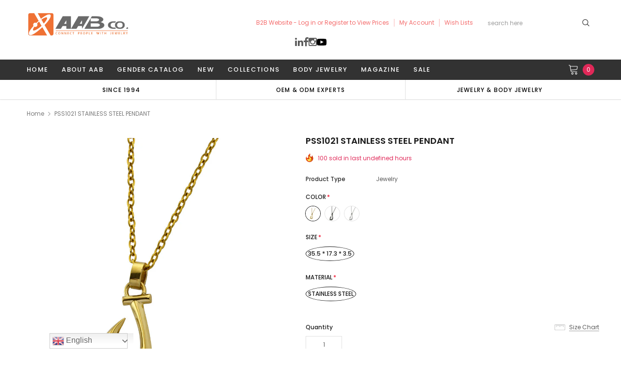

--- FILE ---
content_type: text/html; charset=utf-8
request_url: https://www.aab-co.com/products/pss1021-set-id-132052
body_size: 53003
content:
<!doctype html>
<!--[if lt IE 7]><html class="no-js lt-ie9 lt-ie8 lt-ie7" lang="en"> <![endif]-->
<!--[if IE 7]><html class="no-js lt-ie9 lt-ie8" lang="en"> <![endif]-->
<!--[if IE 8]><html class="no-js lt-ie9" lang="en"> <![endif]-->
<!--[if IE 9 ]><html class="ie9 no-js"> <![endif]-->
<!--[if (gt IE 9)|!(IE)]><!--> <html class="no-js" lang="en"> <!--<![endif]-->
<head>
  <!-- <meta name="viewport" content="width=device-width"> -->
  <meta name="viewport" content="width=device-width, initial-scale=1, maximum-scale=1, user-scalable=0, minimal-ui">
  <meta charset="utf-8">
  <meta http-equiv="X-UA-Compatible" content="IE=edge,chrome=1">
  
    <link rel="preload" href="//www.aab-co.com/cdn/shop/t/7/assets/verdor.min.css?v=153669543579119564441629100805" as="style">
  
  <script>
    try{var __w=window.innerWidth||document.documentElement.clientWidth||document.body.clientWidth;var _observer=new MutationObserver(e=>{e.forEach(({addedNodes:e})=>{e.forEach(e=>{if(__w<800&&1===e.nodeType&&"IMG"===e.tagName&&e.getAttribute('lazyloadInMobile')=="1"){e.setAttribute("loading",'lazy');e.style.opacity=0;e.removeAttribute("fetchpriority");let src=e.src||e.getAttribute("data-src");let srcset=e.srcset||e.getAttribute("data-srcset");if(src){e.setAttribute("data1-src",src);e.removeAttribute("src")}
if(srcset){e.setAttribute("data1-srcset",srcset);e.removeAttribute("srcset")}
e.removeAttribute("data-src");e.removeAttribute("data-srcset")}else if(__w>800&&1===e.nodeType&&"IMG"===e.tagName&&e.getAttribute('lazyloadInDesktop')=="1"){e.setAttribute("loading",'lazy');e.style.opacity=0;e.removeAttribute("fetchpriority");let src=e.src||e.getAttribute("data-src");let srcset=e.srcset||e.getAttribute("data-srcset");if(src){e.setAttribute("data1-src",src);e.removeAttribute("src")}
if(srcset){e.setAttribute("data1-srcset",srcset);e.removeAttribute("srcset")}
e.removeAttribute("data-src");e.removeAttribute("data-srcset")}})})});_observer.observe(document.documentElement,{childList:!0,subtree:!0})
const _listEventListener=["keydown","mousedown","mousemove","wheel","touchmove","touchstart","touchend"];function _triggerDOMListener(){let elms=document.querySelectorAll('img[lazyloadInMobile="1"],img[lazyloadInDesktop="1"]');elms.forEach(function(e){e.getAttribute('data1-src')&&e.setAttribute("src",e.getAttribute('data1-src'));e.getAttribute('data1-srcset')&&e.setAttribute("srcset",e.getAttribute('data1-srcset'));e.style.opacity=1});_listEventListener.forEach(function(key){window.removeEventListener(key,_triggerDOMListener,{'passive':!0})})}
_listEventListener.forEach(function(key){window.addEventListener(key,_triggerDOMListener,{'passive':!0})})}catch(e){}
</script>

<script>
    try{function fun(vl){var elmBody=document.querySelector("body");if(window.tptCLSID&&window.tptCLSID&&window.sessionStorage){elmBody=document.getElementById(window.tptCLSID)}
elmBody.style.opacity=vl;if(vl){elmBody.style.visibility="visibile"}}
if(!window.sessionStorage.getItem("clsloadedonce")){window.sessionStorage.setItem("clsloadedonce",1);([10,50,100,150,200,250,300]).forEach(function(timeOut){setTimeout(()=>{try{fun(0)}catch(e){}},timeOut)});setTimeout(()=>{try{fun(1)}catch(e){}},window.innerWidth>800?500:1000)}}catch(e){}

</script>

<script type="text/javascript">
  var includeArrSB = [
     // "lazysize.js",
  ];

   var includeArrToAddMoreSB = [
     "googletagmanager",
     "googleapis",
     "shopify-boomerang-1.0.0.min.js",
     "google-analytics",
     "wpm",
     "tidio",
     "pinterest",
     "facebook",
     "tidio",
     "lang2",
     "shop.app",
     "jquery/1.9.1",
     "jquery-1.12.4",
     "alsobought",
     "youtube",
     "extensions"
   ];
   let checkSBInclude, checkSBIncludeLoadMore;

   var observer1 = new MutationObserver(e => {
       e.forEach(({
           addedNodes: e
       }) => {
           e.forEach(e => {
               checkSBIncludeLoadMore = includeArrToAddMoreSB.filter(item => e.src?.includes(item)).length
               if (checkSBIncludeLoadMore) {
                   if (!window.loadMoreSP) window.loadMoreSP = []
                   window.loadMoreSP.push(e.outerHTML.toString())
                   e.remove()
               } else {
                   checkSBInclude = includeArrSB.filter(item => e.src?.includes(item)).length
                   if (1 === e.nodeType && "SCRIPT" === e.tagName && checkSBInclude) {
                       (e.setAttribute("data-src", e.src), e.removeAttribute("src"))
                   } else {
                       1 === e.nodeType && "SCRIPT" === e.tagName &&
                           (e.innerHTML.includes("asyncLoad") &&
                               (e.innerHTML = e.innerHTML.replace("if(window.attachEvent)", "document.addEventListener('asyncLazyLoad',function(event){asyncLoad();});if(window.attachEvent)").replaceAll(", asyncLoad", ", function(){}")), e.innerHTML.includes("PreviewBarInjector") && (e.innerHTML = e.innerHTML.replace("DOMContentLoaded", "asyncLazyLoad")), (e.className == 'analytics') && (e.type = 'text/lazyload'), (e.src.includes("assets/storefront/features") || e.src.includes("assets/shopify_pay") || e.src.includes("connect.facebook.net")) &&
                               (e.setAttribute("data-src", e.src), e.removeAttribute("src")))
                   }
               }

           })
       })
   });
   observer1.observe(document.documentElement, {
       childList: !0,
       subtree: !0
   })
</script>

  <!-- Basic page needs ================================================== -->
  

  <!-- Title and description ================================================== -->
  

  <!-- Helpers ================================================== -->
  <link rel="canonical" href="https://www.aab-co.com/products/pss1021-set-id-132052">
  
  <!-- Favicon -->
  
  <link rel="shortcut icon" href="//www.aab-co.com/cdn/shop/files/AAB_round_logo_32x32.png?v=1633494727" type="image/png">
  

  
  <!-- Product meta ================================================== -->
  

  <meta property="og:url" content="https://www.aab-co.com/products/pss1021-set-id-132052">
  <meta property="og:site_name" content="AAB CO.">
  <!-- /snippets/twitter-card.liquid -->





  <meta name="twitter:card" content="product">
  <meta name="twitter:title" content="PSS1021 STAINLESS STEEL PENDANT">
  <meta name="twitter:description" content="SIZE 35.5 * 17.3 * 3.5COLOR 14K GOLDL.GUNSTEELMinimum Order Quantity (Color Size) 100
“Kindly check Final price and MOQ with AAB Sales”
                                                                                         Special">
  <meta name="twitter:image" content="https://www.aab-co.com/cdn/shop/products/M-PSS1021_medium.jpg?v=1724228364">
  <meta name="twitter:image:width" content="240">
  <meta name="twitter:image:height" content="240">
  <meta name="twitter:label1" content="Price">
  <meta name="twitter:data1" content="From $4.50 USD">
  
  <meta name="twitter:label2" content="Brand">
  <meta name="twitter:data2" content="Free Style">
  



  <!-- fonts -->
  
<script type="text/javascript">
  WebFontConfig = {
    google: { families: [ 
      
          'Poppins:100,200,300,400,500,600,700,800,900'
	  
      
      
      	
      		,
      	      
        'Arimo:100,200,300,400,500,600,700,800,900'
	  

    
        
          ,
        
        'Tinos:400,700'
    
    ] }
  };
  (function() {
    // var wf = document.createElement('script');
    // wf.src = ('https:' == document.location.protocol ? 'https' : 'http') +
    //   '://ajax.googleapis.com/ajax/libs/webfont/1/webfont.js';
    // wf.type = 'text/javascript';
    // wf.async = 'true';
    // var s = document.getElementsByTagName('script')[0];
    // s.parentNode.insertBefore(wf, s);
  })(); 
</script>


  <!-- Styles -->
  <link href="//www.aab-co.com/cdn/shop/t/7/assets/verdor.min.css?v=153669543579119564441629100805" rel="stylesheet" type="text/css" media="all" />
<link href="//www.aab-co.com/cdn/shop/t/7/assets/style.scss.css?v=60712277692760742721719388663" rel="stylesheet" type="text/css" media="all" />
<link href="//www.aab-co.com/cdn/shop/t/7/assets/styles-responsive.scss.css?v=37906353135477074111631275959" rel="stylesheet" type="text/css" media="all" />

  <link rel="preload" href="//www.aab-co.com/cdn/shop/t/7/assets/jquery.min.js?v=74721525869110791951715241680" as="script" >
  <!-- Scripts -->
  <script src="//www.aab-co.com/cdn/shop/t/7/assets/jquery.min.js?v=74721525869110791951715241680" type="text/javascript"></script>
<script src="//www.aab-co.com/cdn/shop/t/7/assets/lazysize.js?v=135440698951549802901715241754" type="text/javascript"></script>

<script src="//www.aab-co.com/cdn/shop/t/7/assets/new-js.js?v=101589102310805394691715241742" type="text/javascript"></script>


<script>
  window.ajax_cart = true;
  window.money_format = "<span class=hidePrice>${{amount}} USD</span>";
  window.shop_currency = "USD";
  window.show_multiple_currencies = false;
  window.loading_url = "//www.aab-co.com/cdn/shop/t/7/assets/loadding.svg?v=88682305317911376161629100800"; 
  window.use_color_swatch = true;
  window.use_variant_swatch = true;
  window.product_image_resize = false;
  window.enable_sidebar_multiple_choice = true;
  window.file_url = "//www.aab-co.com/cdn/shop/files/?22015";
  window.asset_url = "";
  window.router = "";
  window.images_size = {
    is_crop: false,
    ratio_width : 1,
    ratio_height : 1.35,
  };

  window.inventory_text = {
    in_stock: "In stock",
    many_in_stock: "Many in stock",
    out_of_stock: "Out of stock",
    add_to_cart: "Add to Cart",
    sold_out: "Sold Out",
    unavailable: "Unavailable",
    add_wishlist : "Add to Wish List",
    remove_wishlist : "Added To Wish List",
    select_options : "Select options",
    no_more_product: "No more product",
    previous: "Prev",
    next: "Next",
    pre_order : "Pre Order"
  };

  window.multi_lang = true;
  window.display_quickview_availability = false;
  window.display_quickview_sku = false;
  window.infinity_scroll_feature = true;
</script>

    <script src="//www.aab-co.com/cdn/shop/t/7/assets/lang2.js?v=127628076662693042541629100800"></script>
<script>
  var translator = {
    current_lang : jQuery.cookie("language"),
    
    init: function() {
      translator.updateStyling();
      translator.updateInventoryText();  		
    },

    updateStyling: function() {
      var style;
      
      style = "<style>*[data-translate] {visibility:visible} .lang2 { display: none }</style>";
      
      if (translator.isLang2()) {
        style = "<style>*[data-translate] {visibility:hidden} .lang1 {display:none}</style>";

        setTimeout(function(){
          $('.lang1').remove();
        },500);

      } 
      else {

        style = "<style>*[data-translate] {visibility:visible} .lang2 { display: none }</style>";

        setTimeout(function(){

          $('.lang2').remove();

        },500);

      }
      jQuery('head').append(style);
    },

    updateLangSwitcher: function() {
      if (translator.isLang2()) {
        jQuery(".lang-switcher li[data-value=2]").attr("class", "active");
      }
    },

    getTextToTranslate: function(selector) {
      var result = window.lang2;
      //check if there is parameter
      var params;
      if (selector.indexOf("|") > 0) {
        var devideList = selector.split("|");
        selector = devideList[0];
        params = devideList[1].split(",");
      }

      var selectorArr = selector.split('.');
      if (selectorArr) {
        for (var i = 0; i < selectorArr.length; i++) {
          result = result[selectorArr[i]];
        }
      } else {
        result = result[selector];
      }

      //check if result is object, case one and other
      if (result && result.one && result.other) {
        var countEqual1 = true;
        for (var i = 0; i < params.length; i++) {
          if (params[i].indexOf("count") >= 0) {
            variables = params[i].split(":");
            if (variables.length>1) {
              var count = variables[1];
              if (count > 1) {
                countEqual1 = false;
              }
            }
          }
        }

        if (countEqual1) {
          result = result.one;
        } else {
          result = result.other;
        }
      }

      //replace params
      
      if (params && params.length>0) {
        result = result.replace(/{{\s*/g, "{{");
        result = result.replace(/\s*}}/g, "}}");
        for (var i = 0; i < params.length; i++) {
          variables = params[i].split(":");
          if (variables.length>1) {
            result = result.replace("{{"+variables[0]+"}}", variables[1]);
                                    }          
                                    }
                                    }
                                    

                                    return result;
                                    },
                                    isLang2: function() {
              return translator.current_lang && translator.current_lang == 2;
            },
              updateInventoryText: function() {
                if (translator.isLang2()) {
                  window.inventory_text = {
                    in_stock: window.lang2.products.product.in_stock,
                    many_in_stock: window.lang2.products.product.many_in_stock,
                    out_of_stock: window.lang2.products.product.out_of_stock,
                    add_to_cart: window.lang2.products.product.add_to_cart,
                    sold_out: window.lang2.products.product.sold_out,
                    unavailable: window.lang2.products.product.unavailable,
                    add_wishlist: window.lang2.wishlist.general.add_to_wishlist,
                    remove_wishlist: window.lang2.wishlist.general.remove_wishlist,
                    select_options: window.lang2.products.product.select_options,
                    hide_options: window.lang2.products.product.hide_options,
                    show_options: window.lang2.products.product.show_options,
                    add_wishlist: window.lang2.wishlist.general.add_to_wishlist,
                    remove_wishlist: window.lang2.wishlist.general.remove_wishlist,
                    adding: window.lang2.products.product.adding,
                    thank_you: window.lang2.products.product.thank_you,
                    add_more: window.lang2.products.product.add_more,
                    cart_feedback: window.lang2.products.product.cart_feedback,
                    previous: window.lang2.collections.toolbar.previous,
                    next: window.lang2.collections.toolbar.next
                  };
                }
              },

                doTranslate: function(blockSelector) {
                  if (translator.isLang2()) {
                    jQuery(blockSelector + " [data-translate]").each(function(e) {          
                      var item = jQuery(this);
                      var selector = item.attr("data-translate");
                      var text = translator.getTextToTranslate(selector);
                      //translate only title
                      if (item.attr("translate-item")) {
                        var attribute = item.attr("translate-item");
                        if (attribute == 'blog-date-author') {
                          item.html(text);
                        } else if (attribute!="") {            
                          item.attr(attribute,text);
                        }
                      } else if (item.is("input")) {
                        item.val(text);
                      } else {
                        item.html(text);
                      }
                      item.css("visibility","visible");

                      jQuery(".lang-switcher li[data-value=1]").removeClass('active');
                      jQuery(".lang-switcher li[data-value=2]").addClass('active');
                    });
                  }
                }   
          };

          translator.init();

          jQuery(document).ready(function() {    
            jQuery(".lang-switcher li").on('click', function(e) {
              if($(this).hasClass('active')){
                return false;
              }
              e.preventDefault();
              var value = jQuery(this).data('value');
              jQuery.cookie('language', value, {expires:10, path:'/'});
              location.reload();
            });
            translator.doTranslate("body");
          });
</script>



  <!-- Header hook for plugins ================================ -->
  
  <script>window.performance && window.performance.mark && window.performance.mark('shopify.content_for_header.start');</script><meta id="shopify-digital-wallet" name="shopify-digital-wallet" content="/9199681632/digital_wallets/dialog">
<link rel="alternate" type="application/json+oembed" href="https://www.aab-co.com/products/pss1021-set-id-132052.oembed">
<script async="async" src="/checkouts/internal/preloads.js?locale=en-US"></script>
<script id="shopify-features" type="application/json">{"accessToken":"c49d0df821fa8e8d40c461146f1f2eeb","betas":["rich-media-storefront-analytics"],"domain":"www.aab-co.com","predictiveSearch":true,"shopId":9199681632,"locale":"en"}</script>
<script>var Shopify = Shopify || {};
Shopify.shop = "aab-co.myshopify.com";
Shopify.locale = "en";
Shopify.currency = {"active":"USD","rate":"1.0"};
Shopify.country = "US";
Shopify.theme = {"name":"Jewelias-1-0-1-sections-ready","id":125965795483,"schema_name":"Jewelias","schema_version":"1.0.0","theme_store_id":null,"role":"main"};
Shopify.theme.handle = "null";
Shopify.theme.style = {"id":null,"handle":null};
Shopify.cdnHost = "www.aab-co.com/cdn";
Shopify.routes = Shopify.routes || {};
Shopify.routes.root = "/";</script>
<script type="module">!function(o){(o.Shopify=o.Shopify||{}).modules=!0}(window);</script>
<script>!function(o){function n(){var o=[];function n(){o.push(Array.prototype.slice.apply(arguments))}return n.q=o,n}var t=o.Shopify=o.Shopify||{};t.loadFeatures=n(),t.autoloadFeatures=n()}(window);</script>
<script id="shop-js-analytics" type="application/json">{"pageType":"product"}</script>
<script defer="defer" async type="module" src="//www.aab-co.com/cdn/shopifycloud/shop-js/modules/v2/client.init-shop-cart-sync_C5BV16lS.en.esm.js"></script>
<script defer="defer" async type="module" src="//www.aab-co.com/cdn/shopifycloud/shop-js/modules/v2/chunk.common_CygWptCX.esm.js"></script>
<script type="module">
  await import("//www.aab-co.com/cdn/shopifycloud/shop-js/modules/v2/client.init-shop-cart-sync_C5BV16lS.en.esm.js");
await import("//www.aab-co.com/cdn/shopifycloud/shop-js/modules/v2/chunk.common_CygWptCX.esm.js");

  window.Shopify.SignInWithShop?.initShopCartSync?.({"fedCMEnabled":true,"windoidEnabled":true});

</script>
<script>(function() {
  var isLoaded = false;
  function asyncLoad() {
    if (isLoaded) return;
    isLoaded = true;
    var urls = ["https:\/\/bulkorder.prezenapps.com\/public\/js\/load-tbo-app-v2.js?shop=aab-co.myshopify.com","\/\/code.tidio.co\/42bui9x42krpznyj9gdzjsw0k6tpehtd.js?shop=aab-co.myshopify.com","","https:\/\/disable-click.crucialcommerceapps.com\/appJS?shop=aab-co.myshopify.com","https:\/\/gtranslate.io\/shopify\/gtranslate.js?shop=aab-co.myshopify.com","https:\/\/stocksheep.vercel.app\/scripts\/enableAppScript.js?shop=aab-co.myshopify.com","https:\/\/api-na1.hubapi.com\/scriptloader\/v1\/21976821.js?shop=aab-co.myshopify.com"];
    for (var i = 0; i < urls.length; i++) {
      var s = document.createElement('script');
      s.type = 'text/javascript';
      s.async = true;
      s.src = urls[i];
      var x = document.getElementsByTagName('script')[0];
      x.parentNode.insertBefore(s, x);
    }
  };
  if(window.attachEvent) {
    window.attachEvent('onload', asyncLoad);
  } else {
    window.addEventListener('load', asyncLoad, false);
  }
})();</script>
<script id="__st">var __st={"a":9199681632,"offset":28800,"reqid":"8394ce27-1449-426c-8620-50c9d7219430-1768729641","pageurl":"www.aab-co.com\/products\/pss1021-set-id-132052","u":"a013f40edc4a","p":"product","rtyp":"product","rid":2100113047648};</script>
<script>window.ShopifyPaypalV4VisibilityTracking = true;</script>
<script id="captcha-bootstrap">!function(){'use strict';const t='contact',e='account',n='new_comment',o=[[t,t],['blogs',n],['comments',n],[t,'customer']],c=[[e,'customer_login'],[e,'guest_login'],[e,'recover_customer_password'],[e,'create_customer']],r=t=>t.map((([t,e])=>`form[action*='/${t}']:not([data-nocaptcha='true']) input[name='form_type'][value='${e}']`)).join(','),a=t=>()=>t?[...document.querySelectorAll(t)].map((t=>t.form)):[];function s(){const t=[...o],e=r(t);return a(e)}const i='password',u='form_key',d=['recaptcha-v3-token','g-recaptcha-response','h-captcha-response',i],f=()=>{try{return window.sessionStorage}catch{return}},m='__shopify_v',_=t=>t.elements[u];function p(t,e,n=!1){try{const o=window.sessionStorage,c=JSON.parse(o.getItem(e)),{data:r}=function(t){const{data:e,action:n}=t;return t[m]||n?{data:e,action:n}:{data:t,action:n}}(c);for(const[e,n]of Object.entries(r))t.elements[e]&&(t.elements[e].value=n);n&&o.removeItem(e)}catch(o){console.error('form repopulation failed',{error:o})}}const l='form_type',E='cptcha';function T(t){t.dataset[E]=!0}const w=window,h=w.document,L='Shopify',v='ce_forms',y='captcha';let A=!1;((t,e)=>{const n=(g='f06e6c50-85a8-45c8-87d0-21a2b65856fe',I='https://cdn.shopify.com/shopifycloud/storefront-forms-hcaptcha/ce_storefront_forms_captcha_hcaptcha.v1.5.2.iife.js',D={infoText:'Protected by hCaptcha',privacyText:'Privacy',termsText:'Terms'},(t,e,n)=>{const o=w[L][v],c=o.bindForm;if(c)return c(t,g,e,D).then(n);var r;o.q.push([[t,g,e,D],n]),r=I,A||(h.body.append(Object.assign(h.createElement('script'),{id:'captcha-provider',async:!0,src:r})),A=!0)});var g,I,D;w[L]=w[L]||{},w[L][v]=w[L][v]||{},w[L][v].q=[],w[L][y]=w[L][y]||{},w[L][y].protect=function(t,e){n(t,void 0,e),T(t)},Object.freeze(w[L][y]),function(t,e,n,w,h,L){const[v,y,A,g]=function(t,e,n){const i=e?o:[],u=t?c:[],d=[...i,...u],f=r(d),m=r(i),_=r(d.filter((([t,e])=>n.includes(e))));return[a(f),a(m),a(_),s()]}(w,h,L),I=t=>{const e=t.target;return e instanceof HTMLFormElement?e:e&&e.form},D=t=>v().includes(t);t.addEventListener('submit',(t=>{const e=I(t);if(!e)return;const n=D(e)&&!e.dataset.hcaptchaBound&&!e.dataset.recaptchaBound,o=_(e),c=g().includes(e)&&(!o||!o.value);(n||c)&&t.preventDefault(),c&&!n&&(function(t){try{if(!f())return;!function(t){const e=f();if(!e)return;const n=_(t);if(!n)return;const o=n.value;o&&e.removeItem(o)}(t);const e=Array.from(Array(32),(()=>Math.random().toString(36)[2])).join('');!function(t,e){_(t)||t.append(Object.assign(document.createElement('input'),{type:'hidden',name:u})),t.elements[u].value=e}(t,e),function(t,e){const n=f();if(!n)return;const o=[...t.querySelectorAll(`input[type='${i}']`)].map((({name:t})=>t)),c=[...d,...o],r={};for(const[a,s]of new FormData(t).entries())c.includes(a)||(r[a]=s);n.setItem(e,JSON.stringify({[m]:1,action:t.action,data:r}))}(t,e)}catch(e){console.error('failed to persist form',e)}}(e),e.submit())}));const S=(t,e)=>{t&&!t.dataset[E]&&(n(t,e.some((e=>e===t))),T(t))};for(const o of['focusin','change'])t.addEventListener(o,(t=>{const e=I(t);D(e)&&S(e,y())}));const B=e.get('form_key'),M=e.get(l),P=B&&M;t.addEventListener('DOMContentLoaded',(()=>{const t=y();if(P)for(const e of t)e.elements[l].value===M&&p(e,B);[...new Set([...A(),...v().filter((t=>'true'===t.dataset.shopifyCaptcha))])].forEach((e=>S(e,t)))}))}(h,new URLSearchParams(w.location.search),n,t,e,['guest_login'])})(!0,!0)}();</script>
<script integrity="sha256-4kQ18oKyAcykRKYeNunJcIwy7WH5gtpwJnB7kiuLZ1E=" data-source-attribution="shopify.loadfeatures" defer="defer" src="//www.aab-co.com/cdn/shopifycloud/storefront/assets/storefront/load_feature-a0a9edcb.js" crossorigin="anonymous"></script>
<script data-source-attribution="shopify.dynamic_checkout.dynamic.init">var Shopify=Shopify||{};Shopify.PaymentButton=Shopify.PaymentButton||{isStorefrontPortableWallets:!0,init:function(){window.Shopify.PaymentButton.init=function(){};var t=document.createElement("script");t.src="https://www.aab-co.com/cdn/shopifycloud/portable-wallets/latest/portable-wallets.en.js",t.type="module",document.head.appendChild(t)}};
</script>
<script data-source-attribution="shopify.dynamic_checkout.buyer_consent">
  function portableWalletsHideBuyerConsent(e){var t=document.getElementById("shopify-buyer-consent"),n=document.getElementById("shopify-subscription-policy-button");t&&n&&(t.classList.add("hidden"),t.setAttribute("aria-hidden","true"),n.removeEventListener("click",e))}function portableWalletsShowBuyerConsent(e){var t=document.getElementById("shopify-buyer-consent"),n=document.getElementById("shopify-subscription-policy-button");t&&n&&(t.classList.remove("hidden"),t.removeAttribute("aria-hidden"),n.addEventListener("click",e))}window.Shopify?.PaymentButton&&(window.Shopify.PaymentButton.hideBuyerConsent=portableWalletsHideBuyerConsent,window.Shopify.PaymentButton.showBuyerConsent=portableWalletsShowBuyerConsent);
</script>
<script>
  function portableWalletsCleanup(e){e&&e.src&&console.error("Failed to load portable wallets script "+e.src);var t=document.querySelectorAll("shopify-accelerated-checkout .shopify-payment-button__skeleton, shopify-accelerated-checkout-cart .wallet-cart-button__skeleton"),e=document.getElementById("shopify-buyer-consent");for(let e=0;e<t.length;e++)t[e].remove();e&&e.remove()}function portableWalletsNotLoadedAsModule(e){e instanceof ErrorEvent&&"string"==typeof e.message&&e.message.includes("import.meta")&&"string"==typeof e.filename&&e.filename.includes("portable-wallets")&&(window.removeEventListener("error",portableWalletsNotLoadedAsModule),window.Shopify.PaymentButton.failedToLoad=e,"loading"===document.readyState?document.addEventListener("DOMContentLoaded",window.Shopify.PaymentButton.init):window.Shopify.PaymentButton.init())}window.addEventListener("error",portableWalletsNotLoadedAsModule);
</script>

<script type="module" src="https://www.aab-co.com/cdn/shopifycloud/portable-wallets/latest/portable-wallets.en.js" onError="portableWalletsCleanup(this)" crossorigin="anonymous"></script>
<script nomodule>
  document.addEventListener("DOMContentLoaded", portableWalletsCleanup);
</script>

<link id="shopify-accelerated-checkout-styles" rel="stylesheet" media="screen" href="https://www.aab-co.com/cdn/shopifycloud/portable-wallets/latest/accelerated-checkout-backwards-compat.css" crossorigin="anonymous">
<style id="shopify-accelerated-checkout-cart">
        #shopify-buyer-consent {
  margin-top: 1em;
  display: inline-block;
  width: 100%;
}

#shopify-buyer-consent.hidden {
  display: none;
}

#shopify-subscription-policy-button {
  background: none;
  border: none;
  padding: 0;
  text-decoration: underline;
  font-size: inherit;
  cursor: pointer;
}

#shopify-subscription-policy-button::before {
  box-shadow: none;
}

      </style>

<script>window.performance && window.performance.mark && window.performance.mark('shopify.content_for_header.end');</script>
  
  <script type="text/javascript">window.moneyFormat = "<span class=hidePrice>${{amount}}</span>";
  window.shopCurrency = "USD";
  window.assetsUrl = '//www.aab-co.com/cdn/shop/t/7/assets/';
</script>
<script>
  window.globoRelatedProductsConfig = {
    apiUrl: "https://related-products.globosoftware.net/api",
    alternateApiUrl: "https://related-products.globosoftware.net",
    shop: "aab-co.myshopify.com",
    shopNumber: 32423,
    domain: "www.aab-co.com",
    customer:null,
    urls: {
      search: "\/search",
      collection: "\/collections",
    },
    page: 'product',
    translation: {"add_to_cart":"Add to cart","added_to_cart":"Added to cart","add_selected_to_cart":"Add selected to cart","added_selected_to_cart":"Added selected to cart","sale":"Sale","total_price":"Total price:","this_item":"This item:","sold_out":"Sold out","add_to_cart_short":"ADD","added_to_cart_short":"ADDED"},
    settings: {"redirect":true,"new_tab":true,"image_ratio":"400:500","visible_tags":null,"hidden_tags":null,"exclude_tags":null,"carousel_autoplay":false,"carousel_disable_in_mobile":false,"carousel_loop":true,"carousel_rtl":false,"carousel_items":"5","sold_out":false,"discount":{"enable":false,"condition":"any","type":"percentage","value":10}},
    manualRecommendations: {},
    boughtTogetherIds: {},
    trendingProducts: [2112672530528,2114492039264,2112671940704,2112660111456,2112668467296,2114491088992,2100149157984,2100149846112,2100148207712,2100110655584,2228250771552,2228244086880,2100150009952,2100149977184,5933241434267,4469098217568,4469098250336,2096794173536,2096794140768,2096793780320,2096793616480,2096793583712,5933241991323,2096792862816,5933207945371,5933217284251,5933248446619,5933247824027,5933263192219,5933254443163,5933256016027,5933264666779,5933264011419,5933266600091,5933267091611,5933206634651,2096712056928,5933239402651,5933237371035,2096741613664,2096719331424,2096719298656,2096719167584,2096718839904,2096716873824,2096716742752,2096716677216,2096716841056,2096715890784,2096715530336,2096715432032,2096713793632,2096713728096,2096713171040,2096712810592,2096712286304,2096712220768,2096639377504,2096638951520,2096627187808,2096627023968,2096586260576,2100150403168,2100055736416,2100106920032,4376912494688,4376912527456,4376912724064,2228245823584,2228245954656,2100042629216,2100042694752,6869637333147,5529306464411,5529301614747,2228251492448,2196622671968,2100114096224,2100031094880,5778145116315,5764429480091,2100156465248,5316928995483,5778167038107,5778145247387,5778167070875,2100044202080,2228260012128,2228259979360,4371736592480,4371735904352,2228243365984,2228243267680,2098987106400,4371735937120,7328113230051,7328113164515,4371736625248,2100154400864,2228243234912],
    productBoughtTogether: {"type":"product_bought_together","enable":false,"title":{"text":"Frequently Bought Together","color":"#212121","fontSize":"25","align":"left"},"subtitle":{"text":"","color":"#212121","fontSize":"18"},"limit":10,"maxWidth":1170,"conditions":[{"id":"bought_together","status":1},{"id":"manual","status":1},{"id":"vendor","type":"same","status":1},{"id":"type","type":"same","status":1},{"id":"collection","type":"same","status":1},{"id":"tags","type":"same","status":1},{"id":"global","status":1}],"template":{"id":"2","elements":["price","addToCartBtn","variantSelector","saleLabel"],"productTitle":{"fontSize":"15","color":"#212121"},"productPrice":{"fontSize":"14","color":"#212121"},"productOldPrice":{"fontSize":16,"color":"#919191"},"button":{"fontSize":"14","color":"#ffffff","backgroundColor":"#212121"},"saleLabel":{"color":"#fff","backgroundColor":"#c00000"},"this_item":true,"selected":true},"random":false,"discount":true},
    productRelated: {"type":"product_related","enable":false,"title":{"text":"Related products","color":"#212121","fontSize":"25","align":"center"},"subtitle":{"text":"","color":"#212121","fontSize":"18"},"limit":10,"maxWidth":1170,"conditions":[{"id":"manual","status":0},{"id":"bought_together","status":0},{"id":"vendor","type":"same","status":1},{"id":"type","type":"same","status":1},{"id":"collection","type":"same","status":1},{"id":"tags","type":"same","status":1},{"id":"global","status":1}],"template":{"id":"1","elements":["price","addToCartBtn","variantSelector","saleLabel"],"productTitle":{"fontSize":"15","color":"#212121"},"productPrice":{"fontSize":"14","color":"#212121"},"productOldPrice":{"fontSize":16,"color":"#919191"},"button":{"fontSize":"14","color":"#ffffff","backgroundColor":"#212121"},"saleLabel":{"color":"#fff","backgroundColor":"#c00000"},"this_item":false,"selected":false},"random":false,"discount":false},
    cart: {"type":"cart","enable":false,"title":{"text":"What else do you need?","color":"#212121","fontSize":"20","align":"left"},"subtitle":{"text":"","color":"#212121","fontSize":"18"},"limit":10,"maxWidth":1170,"conditions":[{"id":"manual","status":1},{"id":"bought_together","status":1},{"id":"tags","type":"same","status":1},{"id":"global","status":1}],"template":{"id":"3","elements":["price","addToCartBtn","variantSelector","saleLabel"],"productTitle":{"fontSize":"14","color":"#212121"},"productPrice":{"fontSize":"14","color":"#212121"},"productOldPrice":{"fontSize":16,"color":"#919191"},"button":{"fontSize":"15","color":"#ffffff","backgroundColor":"#212121"},"saleLabel":{"color":"#fff","backgroundColor":"#c00000"},"this_item":true,"selected":true},"random":false,"discount":false},
    basis_collection_handle: 'all',
    widgets: [],
    offers: [],
    view_name: 'globo.alsobought',
    cart_properties_name: '_bundle',
    upsell_properties_name: '_upsell_bundle',
    discounted_ids: [],
    discount_min_amount: 0,
    offerdiscounted_ids: [],
    offerdiscount_min_amount: 0,data: {
      ids: ["2100113047648"],
      vendors: ["Free Style"],
      types: ["Jewelry"],
      tags: ["$2.00-$5.00","$5.00-$10.00","14K","14K GOLD","anchor \/ hook \/ sea","BLACK","FREE STYLE","GOLD","MAIN PAGE","MAN","MAN POWER","MEN SPECIAL","PENDANT","smooth","SPECIAL","STAINLESS STEEL","STEEL","UNISEX","z+"],
      collections: []
    },product: {
        id: "2100113047648",
        title: "PSS1021 STAINLESS STEEL PENDANT",
        handle: "pss1021-set-id-132052",
        price: 450,
        compare_at_price: null,
        images: ["//www.aab-co.com/cdn/shop/products/M-PSS1021.jpg?v=1724228364"],
         variants: [{"id":19289998819424,"title":"14K GOLD \/ 35.5 * 17.3 * 3.5 \/ Stainless steel","option1":"14K GOLD","option2":"35.5 * 17.3 * 3.5","option3":"Stainless steel","sku":"PSS1021 (SET ID 132052)","requires_shipping":true,"taxable":false,"featured_image":{"id":6441971875936,"product_id":2100113047648,"position":4,"created_at":"2019-05-02T11:11:56+08:00","updated_at":"2024-08-21T16:19:12+08:00","alt":"PSS1021 STAINLESS STEEL PENDANT AAB CO..","width":1000,"height":1000,"src":"\/\/www.aab-co.com\/cdn\/shop\/products\/AAB_STEEL_PENDANT_PSS1021_GOLD_132052_1.jpg?v=1724228352","variant_ids":[19289998819424]},"available":true,"name":"PSS1021 STAINLESS STEEL PENDANT - 14K GOLD \/ 35.5 * 17.3 * 3.5 \/ Stainless steel","public_title":"14K GOLD \/ 35.5 * 17.3 * 3.5 \/ Stainless steel","options":["14K GOLD","35.5 * 17.3 * 3.5","Stainless steel"],"price":550,"weight":7,"compare_at_price":null,"inventory_management":"shopify","barcode":"132052","featured_media":{"alt":"PSS1021 STAINLESS STEEL PENDANT AAB CO..","id":1716513243232,"position":4,"preview_image":{"aspect_ratio":1.0,"height":1000,"width":1000,"src":"\/\/www.aab-co.com\/cdn\/shop\/products\/AAB_STEEL_PENDANT_PSS1021_GOLD_132052_1.jpg?v=1724228352"}},"requires_selling_plan":false,"selling_plan_allocations":[]},{"id":19289998852192,"title":"L.GUN \/ 35.5 * 17.3 * 3.5 \/ Stainless steel","option1":"L.GUN","option2":"35.5 * 17.3 * 3.5","option3":"Stainless steel","sku":"PSS1021 (SET ID 132053)","requires_shipping":true,"taxable":false,"featured_image":{"id":6441971318880,"product_id":2100113047648,"position":2,"created_at":"2019-05-02T11:11:52+08:00","updated_at":"2024-08-21T16:19:12+08:00","alt":"PSS1021 STAINLESS STEEL PENDANT AAB CO..","width":1000,"height":1000,"src":"\/\/www.aab-co.com\/cdn\/shop\/products\/AAB_STEEL_PENDANT_PSS1021_LGUN_132053_1.jpg?v=1724228352","variant_ids":[19289998852192]},"available":true,"name":"PSS1021 STAINLESS STEEL PENDANT - L.GUN \/ 35.5 * 17.3 * 3.5 \/ Stainless steel","public_title":"L.GUN \/ 35.5 * 17.3 * 3.5 \/ Stainless steel","options":["L.GUN","35.5 * 17.3 * 3.5","Stainless steel"],"price":530,"weight":7,"compare_at_price":null,"inventory_management":"shopify","barcode":"132053","featured_media":{"alt":"PSS1021 STAINLESS STEEL PENDANT AAB CO..","id":1716513112160,"position":2,"preview_image":{"aspect_ratio":1.0,"height":1000,"width":1000,"src":"\/\/www.aab-co.com\/cdn\/shop\/products\/AAB_STEEL_PENDANT_PSS1021_LGUN_132053_1.jpg?v=1724228352"}},"requires_selling_plan":false,"selling_plan_allocations":[]},{"id":19289998884960,"title":"STEEL \/ 35.5 * 17.3 * 3.5 \/ Stainless steel","option1":"STEEL","option2":"35.5 * 17.3 * 3.5","option3":"Stainless steel","sku":"PSS1021 (SET ID 132051)","requires_shipping":true,"taxable":false,"featured_image":{"id":6441971613792,"product_id":2100113047648,"position":3,"created_at":"2019-05-02T11:11:54+08:00","updated_at":"2024-08-21T16:19:13+08:00","alt":"PSS1021 STAINLESS STEEL PENDANT AAB CO..","width":1000,"height":1000,"src":"\/\/www.aab-co.com\/cdn\/shop\/products\/AAB_STEEL_PENDANT_PSS1021_STEEL_132051_1.jpg?v=1724228353","variant_ids":[19289998884960]},"available":true,"name":"PSS1021 STAINLESS STEEL PENDANT - STEEL \/ 35.5 * 17.3 * 3.5 \/ Stainless steel","public_title":"STEEL \/ 35.5 * 17.3 * 3.5 \/ Stainless steel","options":["STEEL","35.5 * 17.3 * 3.5","Stainless steel"],"price":450,"weight":7,"compare_at_price":null,"inventory_management":"shopify","barcode":"132051","featured_media":{"alt":"PSS1021 STAINLESS STEEL PENDANT AAB CO..","id":1716513177696,"position":3,"preview_image":{"aspect_ratio":1.0,"height":1000,"width":1000,"src":"\/\/www.aab-co.com\/cdn\/shop\/products\/AAB_STEEL_PENDANT_PSS1021_STEEL_132051_1.jpg?v=1724228353"}},"requires_selling_plan":false,"selling_plan_allocations":[]}],
         available: true,
        vendor: "Free Style",
        product_type: "Jewelry",
        tags: ["$2.00-$5.00","$5.00-$10.00","14K","14K GOLD","anchor \/ hook \/ sea","BLACK","FREE STYLE","GOLD","MAIN PAGE","MAN","MAN POWER","MEN SPECIAL","PENDANT","smooth","SPECIAL","STAINLESS STEEL","STEEL","UNISEX","z+"],
        published_at:"2019-04-24 22:09:06 +0800"
              },upselldatas:{},
    cartitems:[],
    no_image_url: "https://cdn.shopify.com/s/images/admin/no-image-large.gif"
  };
</script>
<script>globoRelatedProductsConfig.data.collections = globoRelatedProductsConfig.data.collections.concat(["free-style-1","globo_basis_collection","man2","pendant","unisex-1"]);globoRelatedProductsConfig.boughtTogetherIds[2100113047648] =false;
  
    globoRelatedProductsConfig.upselldatas[2100113047648] = {
      title: "PSS1021 STAINLESS STEEL PENDANT",
      collections :["free-style-1","globo_basis_collection","man2","pendant","unisex-1"],
      tags:["$2.00-$5.00","$5.00-$10.00","14K","14K GOLD","anchor \/ hook \/ sea","BLACK","FREE STYLE","GOLD","MAIN PAGE","MAN","MAN POWER","MEN SPECIAL","PENDANT","smooth","SPECIAL","STAINLESS STEEL","STEEL","UNISEX","z+"],
      product_type:"Jewelry"};
</script><script defer src="//www.aab-co.com/cdn/shop/t/7/assets/globo.alsobought.data.js?v=53510224663008845781638353945" type="text/javascript"></script>

<script defer src="//www.aab-co.com/cdn/shop/t/7/assets/globo.alsobought.min.js?v=184120105635697298491652079934" type="text/javascript"></script>
<link rel="preload stylesheet" href="//www.aab-co.com/cdn/shop/t/7/assets/globo.alsobought.css?v=89341166247815665351652079933" as="style">


  <!--[if lt IE 9]>
  
  <![endif]-->

  

  <link href="//www.aab-co.com/cdn/shop/t/7/assets/custom.css?v=3885366174961219151759143766" rel="stylesheet" type="text/css" media="all" />
  


  <!-- Meta Pixel Code -->
  <script>
  !function(f,b,e,v,n,t,s)
  {if(f.fbq)return;n=f.fbq=function(){n.callMethod?
  n.callMethod.apply(n,arguments):n.queue.push(arguments)};
  if(!f._fbq)f._fbq=n;n.push=n;n.loaded=!0;n.version='2.0';
  n.queue=[];t=b.createElement(e);t.async=!0;
  t.src=v;s=b.getElementsByTagName(e)[0];
  s.parentNode.insertBefore(t,s)}(window, document,'script',
  'https://connect.facebook.net/en_US/fbevents.js');
  fbq('init', '1345682893308291');
  fbq('track', 'PageView');
  </script>
  <noscript>< img height="1" width="1" style="display:none"
  src="https://www.facebook.com/tr?id=1345682893308291&ev=PageView&noscript=1"
  /></noscript>
<!-- End Meta Pixel Code -->

  <script type="text/javascript">
  _linkedin_partner_id = "6991154";
  window._linkedin_data_partner_ids = window._linkedin_data_partner_ids || [];
  window._linkedin_data_partner_ids.push(_linkedin_partner_id);
  </script><script type="text/javascript">
  (function(l) {
  if (!l){window.lintrk = function(a,b){window.lintrk.q.push([a,b])};
  window.lintrk.q=[]}
  var s = document.getElementsByTagName("script")[0];
  var b = document.createElement("script");
  b.type = "text/javascript";b.async = true;
  b.src = "https://snap.licdn.com/li.lms-analytics/insight.min.js";
  s.parentNode.insertBefore(b, s);})(window.lintrk);
  </script>
  <noscript>
  <img height="1" width="1" style="display:none;" alt="" src="https://px.ads.linkedin.com/collect/?pid=6991154&fmt=gif" />
  </noscript>
  
  <!-- Google tag (gtag.js) --> 
    <script async src="https://www.googletagmanager.com/gtag/js?id=G-D2J941N282"></script> 
    <script> window.dataLayer = window.dataLayer || []; function gtag(){dataLayer.push(arguments);} gtag('js', new Date()); gtag('config', 'G-D2J941N282'); </script>
     
  
<!-- BEGIN app block: shopify://apps/searchpie-seo-speed/blocks/sb-snippets/29f6c508-9bb9-4e93-9f98-b637b62f3552 --><!-- BEGIN app snippet: sb-meta-tags --><!-- SearchPie meta tags -->

<title>PSS1021 STAINLESS STEEL PENDANT</title><meta name="description" content="SIZE 35.5 * 17.3 * 3.5COLOR 14K GOLDL.GUNSTEELMinimum Order Quantity (Color Size) 100 “Kindly check Final price and MOQ with AAB Sales”                                                                                          Special">
<!-- END SearchPie meta tags X --><!-- END app snippet --><!-- BEGIN app snippet: amp -->     
















    

<!-- END app snippet --><!-- BEGIN app snippet: Secomapp-Instant-Page --><script>
    var timeout = 2000;
    (function (w, d, s) {
        function asyncLoad_isp() {
            setTimeout(function () {
                var head = document.head;
                var r = document.createElement('script');
                r.type = "module";
                r.integrity = "sha384-MWfCL6g1OTGsbSwfuMHc8+8J2u71/LA8dzlIN3ycajckxuZZmF+DNjdm7O6H3PSq";
                r.src = "//instant.page/5.1.1";
                r.defer = true;
                head.appendChild(r);
            }, timeout);
        };
        document.addEventListener('DOMContentLoaded', function (event) {
            asyncLoad_isp();
        });
    })(window, document, 'script');
</script>
<!-- END app snippet --><!-- BEGIN app snippet: Secomapp-Store --><!-- seo-booster-json-ld-store -->

<!-- seo-booster-website -->
<script type="application/ld+json">
  {
     "@context": "http://schema.org",
     "@type": "WebSite",
     
     "name" : "AAB Co.,Limited",
     
     
     "url": "https://www.aab-co.com/",
     "potentialAction": {
       "@type": "SearchAction",
       "target": {
          "@type": "EntryPoint",
          "urlTemplate": "https://www.aab-co.com/search?q={search_term_string}"
        },
       "query-input": "required name=search_term_string"
     }
  }
</script>
<!-- end-seo-booster-website -->

<!-- seo-booster-organization -->
<script type="application/ld+json">
  {
  	"@context": "http://schema.org",
  	"@type": "Organization",
      
      "name" : "AAB Co.,Limited",
      
  	"url": "https://www.aab-co.com","logo": "https://sb.secomapp.com/images/artwork/sb_logo_84561.png","description": "SIZE 35.5 * 17.3 * 3.5COLOR 14K GOLDL.GUNSTEELMinimum Order Quantity (Color Size) 100 “Kindly check Final price and MOQ with AAB Sales”                                                                                          Special",
      "address": {
        "@type": "PostalAddress",
        "streetAddress": "Opal Science and Innovation Park,",
        "addressLocality": "Guang Zhou",
        "addressCountry":  "CN",
        "addressRegion": "Guangdong",
        "postalCode": "510000"
      }
  , "sameAs" : [
  
  "www.aab-co.com"
      
  ]}
</script>

<!-- End - seo-booster-json-ld-store -->
<!-- END app snippet --><!-- BEGIN app snippet: Secomapp-Breadcrumb --><!-- seo-booster-json-ld-Breadcrumb -->
<script type="application/ld+json">
    {
        "@context": "http://schema.org",
        "@type": "BreadcrumbList",
        "itemListElement": [{
            "@type": "ListItem",
            "position": "1",
            "item": {
                "@type": "Website",
                "@id": "https://www.aab-co.com",
                "name": "AAB CO."
            }
        }]

 }

</script>
<!-- END app snippet --><!-- BEGIN app snippet: Secomapp-Product --><!-- seo-booster-json-ld-product --><!-- apps:  -->
<!-- isValidGtinLength:   -->
<script type="application/ld+json" id="json-ld-sb-pd-id" id-sb="product" class="json-ld-sb-pd">
      {
          "@context": "http://schema.org/",
          "@type": "Product",
          "productId": "132052",
          "mpn": "132052",
          "url": "https://www.aab-co.com/products/pss1021-set-id-132052",
          "name": "PSS1021 STAINLESS STEEL PENDANT",
          "image": [
            
              
                "https://www.aab-co.com/cdn/shop/products/M-PSS1021.jpg?v=1724228364",
              
                "https://www.aab-co.com/cdn/shop/products/AAB_STEEL_PENDANT_PSS1021_LGUN_132053_1.jpg?v=1724228352",
              
                "https://www.aab-co.com/cdn/shop/products/AAB_STEEL_PENDANT_PSS1021_STEEL_132051_1.jpg?v=1724228353"
              
            
          ],
          
          "description" : "SIZE 35.5 * 17.3 * 3.5COLOR 14K GOLDL.GUNSTEELMinimum Order Quantity (Color Size) 100“Kindly check Final price and MOQ with AAB Sales”                                                                                         Special.",
          
          "brand": {
              "@type": "Brand",
              "name": "Free Style"
          },
            "sku": "PSS1021(SETID132052)",
          "weight": "7g",
          "offers" : [
              {
                  "@type" : "Offer" ,
                  "mpn": "132052",
                  "priceCurrency" : "USD" ,
                  "price" : "5.5" ,
                  "priceValidUntil": "2026-04-18",
                  "availability" : "http://schema.org/InStock" ,
                  "itemCondition": "http://schema.org/NewCondition",
                  "sku": "PSS1021(SETID132052)",
                  "name": "14K GOLD / 35.5 * 17.3 * 3.5 / Stainless steel",
                  "url" : "https://www.aab-co.com/products/pss1021-set-id-132052?variant=19289998819424",
                  "seller" : {
                      "@type" : "Organization",
                      "name" : "AAB CO."
                  },
                  "hasMerchantReturnPolicy": {
                    "@type": "MerchantReturnPolicy",
                    "applicableCountry": "CN",
                    "returnMethod": "ReturnInStore",
                    "returnFees": "FreeReturn",
                    "refundType": "FullRefund",
                    "returnPolicyCategory": "MerchantReturnFiniteReturnWindow",
                    "merchantReturnDays": 30,
                    "merchantReturnLink": "https://www.aab-co.com/policies/refund-policy"
               },
               "shippingDetails": {
                    "@type": "OfferShippingDetails",
                    "shippingRate": {
                      "@type": "MonetaryAmount",
                      "value": 0,
                      "currency": "USD"
                    },
                    "shippingDestination": {
                      "@type": "DefinedRegion",
                      "addressCountry": "CN"
                    },
                    "deliveryTime": {
                      "@type": "ShippingDeliveryTime",
                      "handlingTime": {
                      "@type": "QuantitativeValue",
                      "minValue": 0,
                      "maxValue": 2,
                      "unitCode": "DAY"
                      },
                      "transitTime": {
                        "@type": "QuantitativeValue",
                        "minValue": 2,
                        "maxValue": 12,
                        "unitCode": "DAY"
                      }
                  }
               }
              },
            {
                  "@type" : "Offer" ,
                  "mpn": "132053",
                  "priceCurrency" : "USD" ,
                  "price" : "5.3" ,
                  "priceValidUntil": "2026-04-18",
                  "availability" : "http://schema.org/InStock" ,
                  "itemCondition": "http://schema.org/NewCondition",
                  "sku": "PSS1021(SETID132053)",
                  "name": "L.GUN / 35.5 * 17.3 * 3.5 / Stainless steel",
                  "url" : "https://www.aab-co.com/products/pss1021-set-id-132052?variant=19289998852192",
                  "seller" : {
                      "@type" : "Organization",
                      "name" : "AAB CO."
                  },
                  "hasMerchantReturnPolicy": {
                    "@type": "MerchantReturnPolicy",
                    "applicableCountry": "CN",
                    "returnMethod": "ReturnInStore",
                    "returnFees": "FreeReturn",
                    "refundType": "FullRefund",
                    "returnPolicyCategory": "MerchantReturnFiniteReturnWindow",
                    "merchantReturnDays": 30,
                    "merchantReturnLink": "https://www.aab-co.com/policies/refund-policy"
               },
               "shippingDetails": {
                    "@type": "OfferShippingDetails",
                    "shippingRate": {
                      "@type": "MonetaryAmount",
                      "value": 0,
                      "currency": "USD"
                    },
                    "shippingDestination": {
                      "@type": "DefinedRegion",
                      "addressCountry": "CN"
                    },
                    "deliveryTime": {
                      "@type": "ShippingDeliveryTime",
                      "handlingTime": {
                      "@type": "QuantitativeValue",
                      "minValue": 0,
                      "maxValue": 2,
                      "unitCode": "DAY"
                      },
                      "transitTime": {
                        "@type": "QuantitativeValue",
                        "minValue": 2,
                        "maxValue": 12,
                        "unitCode": "DAY"
                      }
                  }
               }
              },
            {
                  "@type" : "Offer" ,
                  "mpn": "132051",
                  "priceCurrency" : "USD" ,
                  "price" : "4.5" ,
                  "priceValidUntil": "2026-04-18",
                  "availability" : "http://schema.org/InStock" ,
                  "itemCondition": "http://schema.org/NewCondition",
                  "sku": "PSS1021(SETID132051)",
                  "name": "STEEL / 35.5 * 17.3 * 3.5 / Stainless steel",
                  "url" : "https://www.aab-co.com/products/pss1021-set-id-132052?variant=19289998884960",
                  "seller" : {
                      "@type" : "Organization",
                      "name" : "AAB CO."
                  },
                  "hasMerchantReturnPolicy": {
                    "@type": "MerchantReturnPolicy",
                    "applicableCountry": "CN",
                    "returnMethod": "ReturnInStore",
                    "returnFees": "FreeReturn",
                    "refundType": "FullRefund",
                    "returnPolicyCategory": "MerchantReturnFiniteReturnWindow",
                    "merchantReturnDays": 30,
                    "merchantReturnLink": "https://www.aab-co.com/policies/refund-policy"
               },
               "shippingDetails": {
                    "@type": "OfferShippingDetails",
                    "shippingRate": {
                      "@type": "MonetaryAmount",
                      "value": 0,
                      "currency": "USD"
                    },
                    "shippingDestination": {
                      "@type": "DefinedRegion",
                      "addressCountry": "CN"
                    },
                    "deliveryTime": {
                      "@type": "ShippingDeliveryTime",
                      "handlingTime": {
                      "@type": "QuantitativeValue",
                      "minValue": 0,
                      "maxValue": 2,
                      "unitCode": "DAY"
                      },
                      "transitTime": {
                        "@type": "QuantitativeValue",
                        "minValue": 2,
                        "maxValue": 12,
                        "unitCode": "DAY"
                      }
                  }
               }
              }
            
          ]
      }
  </script><!-- END app snippet -->



<!-- BEGIN app snippet: sb-detect-broken-link --><script></script><!-- END app snippet -->
<!-- BEGIN app snippet: internal-link --><script>
	
</script><!-- END app snippet -->
<!-- BEGIN app snippet: social-tags --><!-- SearchPie Social Tags -->


<!-- END SearchPie Social Tags --><!-- END app snippet -->
<!-- BEGIN app snippet: sb-nx -->

<!-- END app snippet -->
<!-- END SearchPie snippets -->
<!-- END app block --><!-- BEGIN app block: shopify://apps/singleton-verify-customers/blocks/app-block/442187bd-1b53-4604-802b-3ad4a61e44cc -->
    

    
    
    
    
    
    
    
    

    
        
        
        
        
          <!-- BEGIN app snippet: init -->

<script type="text/javascript">
    var customerApproved = false;
    var customerAccountEnabled = false;
    var vcElementsToShowMessageForVisitors = '.hidePrice';
</script>

    <script type="text/javascript">
        var customerAccountEnabled = true;
    </script>
    
    
    
    
    
    
        
    
    
        
            <div id="verifyCustomersStyles" class="tae">
                <style>
                    .hidePrice {display:none !important;}
                </style>
            </div>
            
            <div id="verifyCustomersConfigStyles" class="tae">
                <style>
                    a[href*="/cart"], form[action*="/cart/add"] button, form button[name="add"], form[action*="/cart/add"] input[type="submit"] {display:none !important}
                </style>
            </div>
        
    





<!-- END app snippet -->
        
        <!-- BEGIN app snippet: configs --><script type="text/javascript">
    

    var showMessageBoxInsteadOfPrices = '1';
    var messageForVisitors = 'This store is for B2B buyers only,Buyers who want to watch the price please register or login-in register approved {LOGIN}';
    var loginLinkText = 'logged-in';
    var registrationLinkText = 'registered';
    var backgroundColorOfMassageBox = '#ffffff';
    var textColorOfMassageBox = '#000000';
    var fontSize = '13';
    var showBorderOnMessageBox = '0';
    var showBorderRadiusOnMessageBox = '1';
    var inheritFonts = '0';
    var borderWidth = '1';
    var borderColorOfMassageBox = '#000000';
    var returnToPreviousPage = '0';
    var canApproveBasedOnTags = '0';
    var hasShowHideProducts = '0';
    var showHideProductsType = '1';
    var smallCartpath = 'a[href*="/cart"]';
    var addToCartButtonPath = 'form[action*="/cart/add"] button, form button[name="add"], form[action*="/cart/add"] input[type="submit"]';
    var customDisabledPaths = '';
    var sendMailToAdminAfterRegistration = '0';
    var adminEmails = '';
    var sendMailToCustomerAfterApprove = '1';
    var redirectToPage = '';
    var displayType = '2';
    var functionality_type = '1';
    var psNotApprovedLoginMessage = 'Your account is not approved now, we will inform you about approving by email';

    var vc_show_hide_products = [];
    var vc_collections_products_ids = {};
    
    

    var vcIsCart = false;
    
    var vcIsHomePage = false;
    
    var vcIsAccountPage = false;
    

    var vc_customer_tags = JSON.parse(JSON.stringify(null));
    var vc_approving_tags = [];
</script>
<!-- END app snippet -->
        <!-- BEGIN app snippet: extended-registration -->
<!-- END app snippet -->
        <!-- BEGIN app snippet: scripts -->

    <script src='https://cdn.shopify.com/extensions/019b12f7-1215-74f3-99e6-b6fbca22c443/singleton-verify-customers-16/assets/main_v3.js' defer></script>

<!-- END app snippet -->
    



<!-- END app block --><meta property="og:image" content="https://cdn.shopify.com/s/files/1/0091/9968/1632/products/M-PSS1021.jpg?v=1724228364" />
<meta property="og:image:secure_url" content="https://cdn.shopify.com/s/files/1/0091/9968/1632/products/M-PSS1021.jpg?v=1724228364" />
<meta property="og:image:width" content="1000" />
<meta property="og:image:height" content="1000" />
<meta property="og:image:alt" content="PSS1021 STAINLESS STEEL PENDANT AAB CO.." />
<link href="https://monorail-edge.shopifysvc.com" rel="dns-prefetch">
<script>(function(){if ("sendBeacon" in navigator && "performance" in window) {try {var session_token_from_headers = performance.getEntriesByType('navigation')[0].serverTiming.find(x => x.name == '_s').description;} catch {var session_token_from_headers = undefined;}var session_cookie_matches = document.cookie.match(/_shopify_s=([^;]*)/);var session_token_from_cookie = session_cookie_matches && session_cookie_matches.length === 2 ? session_cookie_matches[1] : "";var session_token = session_token_from_headers || session_token_from_cookie || "";function handle_abandonment_event(e) {var entries = performance.getEntries().filter(function(entry) {return /monorail-edge.shopifysvc.com/.test(entry.name);});if (!window.abandonment_tracked && entries.length === 0) {window.abandonment_tracked = true;var currentMs = Date.now();var navigation_start = performance.timing.navigationStart;var payload = {shop_id: 9199681632,url: window.location.href,navigation_start,duration: currentMs - navigation_start,session_token,page_type: "product"};window.navigator.sendBeacon("https://monorail-edge.shopifysvc.com/v1/produce", JSON.stringify({schema_id: "online_store_buyer_site_abandonment/1.1",payload: payload,metadata: {event_created_at_ms: currentMs,event_sent_at_ms: currentMs}}));}}window.addEventListener('pagehide', handle_abandonment_event);}}());</script>
<script id="web-pixels-manager-setup">(function e(e,d,r,n,o){if(void 0===o&&(o={}),!Boolean(null===(a=null===(i=window.Shopify)||void 0===i?void 0:i.analytics)||void 0===a?void 0:a.replayQueue)){var i,a;window.Shopify=window.Shopify||{};var t=window.Shopify;t.analytics=t.analytics||{};var s=t.analytics;s.replayQueue=[],s.publish=function(e,d,r){return s.replayQueue.push([e,d,r]),!0};try{self.performance.mark("wpm:start")}catch(e){}var l=function(){var e={modern:/Edge?\/(1{2}[4-9]|1[2-9]\d|[2-9]\d{2}|\d{4,})\.\d+(\.\d+|)|Firefox\/(1{2}[4-9]|1[2-9]\d|[2-9]\d{2}|\d{4,})\.\d+(\.\d+|)|Chrom(ium|e)\/(9{2}|\d{3,})\.\d+(\.\d+|)|(Maci|X1{2}).+ Version\/(15\.\d+|(1[6-9]|[2-9]\d|\d{3,})\.\d+)([,.]\d+|)( \(\w+\)|)( Mobile\/\w+|) Safari\/|Chrome.+OPR\/(9{2}|\d{3,})\.\d+\.\d+|(CPU[ +]OS|iPhone[ +]OS|CPU[ +]iPhone|CPU IPhone OS|CPU iPad OS)[ +]+(15[._]\d+|(1[6-9]|[2-9]\d|\d{3,})[._]\d+)([._]\d+|)|Android:?[ /-](13[3-9]|1[4-9]\d|[2-9]\d{2}|\d{4,})(\.\d+|)(\.\d+|)|Android.+Firefox\/(13[5-9]|1[4-9]\d|[2-9]\d{2}|\d{4,})\.\d+(\.\d+|)|Android.+Chrom(ium|e)\/(13[3-9]|1[4-9]\d|[2-9]\d{2}|\d{4,})\.\d+(\.\d+|)|SamsungBrowser\/([2-9]\d|\d{3,})\.\d+/,legacy:/Edge?\/(1[6-9]|[2-9]\d|\d{3,})\.\d+(\.\d+|)|Firefox\/(5[4-9]|[6-9]\d|\d{3,})\.\d+(\.\d+|)|Chrom(ium|e)\/(5[1-9]|[6-9]\d|\d{3,})\.\d+(\.\d+|)([\d.]+$|.*Safari\/(?![\d.]+ Edge\/[\d.]+$))|(Maci|X1{2}).+ Version\/(10\.\d+|(1[1-9]|[2-9]\d|\d{3,})\.\d+)([,.]\d+|)( \(\w+\)|)( Mobile\/\w+|) Safari\/|Chrome.+OPR\/(3[89]|[4-9]\d|\d{3,})\.\d+\.\d+|(CPU[ +]OS|iPhone[ +]OS|CPU[ +]iPhone|CPU IPhone OS|CPU iPad OS)[ +]+(10[._]\d+|(1[1-9]|[2-9]\d|\d{3,})[._]\d+)([._]\d+|)|Android:?[ /-](13[3-9]|1[4-9]\d|[2-9]\d{2}|\d{4,})(\.\d+|)(\.\d+|)|Mobile Safari.+OPR\/([89]\d|\d{3,})\.\d+\.\d+|Android.+Firefox\/(13[5-9]|1[4-9]\d|[2-9]\d{2}|\d{4,})\.\d+(\.\d+|)|Android.+Chrom(ium|e)\/(13[3-9]|1[4-9]\d|[2-9]\d{2}|\d{4,})\.\d+(\.\d+|)|Android.+(UC? ?Browser|UCWEB|U3)[ /]?(15\.([5-9]|\d{2,})|(1[6-9]|[2-9]\d|\d{3,})\.\d+)\.\d+|SamsungBrowser\/(5\.\d+|([6-9]|\d{2,})\.\d+)|Android.+MQ{2}Browser\/(14(\.(9|\d{2,})|)|(1[5-9]|[2-9]\d|\d{3,})(\.\d+|))(\.\d+|)|K[Aa][Ii]OS\/(3\.\d+|([4-9]|\d{2,})\.\d+)(\.\d+|)/},d=e.modern,r=e.legacy,n=navigator.userAgent;return n.match(d)?"modern":n.match(r)?"legacy":"unknown"}(),u="modern"===l?"modern":"legacy",c=(null!=n?n:{modern:"",legacy:""})[u],f=function(e){return[e.baseUrl,"/wpm","/b",e.hashVersion,"modern"===e.buildTarget?"m":"l",".js"].join("")}({baseUrl:d,hashVersion:r,buildTarget:u}),m=function(e){var d=e.version,r=e.bundleTarget,n=e.surface,o=e.pageUrl,i=e.monorailEndpoint;return{emit:function(e){var a=e.status,t=e.errorMsg,s=(new Date).getTime(),l=JSON.stringify({metadata:{event_sent_at_ms:s},events:[{schema_id:"web_pixels_manager_load/3.1",payload:{version:d,bundle_target:r,page_url:o,status:a,surface:n,error_msg:t},metadata:{event_created_at_ms:s}}]});if(!i)return console&&console.warn&&console.warn("[Web Pixels Manager] No Monorail endpoint provided, skipping logging."),!1;try{return self.navigator.sendBeacon.bind(self.navigator)(i,l)}catch(e){}var u=new XMLHttpRequest;try{return u.open("POST",i,!0),u.setRequestHeader("Content-Type","text/plain"),u.send(l),!0}catch(e){return console&&console.warn&&console.warn("[Web Pixels Manager] Got an unhandled error while logging to Monorail."),!1}}}}({version:r,bundleTarget:l,surface:e.surface,pageUrl:self.location.href,monorailEndpoint:e.monorailEndpoint});try{o.browserTarget=l,function(e){var d=e.src,r=e.async,n=void 0===r||r,o=e.onload,i=e.onerror,a=e.sri,t=e.scriptDataAttributes,s=void 0===t?{}:t,l=document.createElement("script"),u=document.querySelector("head"),c=document.querySelector("body");if(l.async=n,l.src=d,a&&(l.integrity=a,l.crossOrigin="anonymous"),s)for(var f in s)if(Object.prototype.hasOwnProperty.call(s,f))try{l.dataset[f]=s[f]}catch(e){}if(o&&l.addEventListener("load",o),i&&l.addEventListener("error",i),u)u.appendChild(l);else{if(!c)throw new Error("Did not find a head or body element to append the script");c.appendChild(l)}}({src:f,async:!0,onload:function(){if(!function(){var e,d;return Boolean(null===(d=null===(e=window.Shopify)||void 0===e?void 0:e.analytics)||void 0===d?void 0:d.initialized)}()){var d=window.webPixelsManager.init(e)||void 0;if(d){var r=window.Shopify.analytics;r.replayQueue.forEach((function(e){var r=e[0],n=e[1],o=e[2];d.publishCustomEvent(r,n,o)})),r.replayQueue=[],r.publish=d.publishCustomEvent,r.visitor=d.visitor,r.initialized=!0}}},onerror:function(){return m.emit({status:"failed",errorMsg:"".concat(f," has failed to load")})},sri:function(e){var d=/^sha384-[A-Za-z0-9+/=]+$/;return"string"==typeof e&&d.test(e)}(c)?c:"",scriptDataAttributes:o}),m.emit({status:"loading"})}catch(e){m.emit({status:"failed",errorMsg:(null==e?void 0:e.message)||"Unknown error"})}}})({shopId: 9199681632,storefrontBaseUrl: "https://www.aab-co.com",extensionsBaseUrl: "https://extensions.shopifycdn.com/cdn/shopifycloud/web-pixels-manager",monorailEndpoint: "https://monorail-edge.shopifysvc.com/unstable/produce_batch",surface: "storefront-renderer",enabledBetaFlags: ["2dca8a86"],webPixelsConfigList: [{"id":"973930723","configuration":"{\"accountID\":\"aab-co\"}","eventPayloadVersion":"v1","runtimeContext":"STRICT","scriptVersion":"e049d423f49471962495acbe58da1904","type":"APP","apiClientId":32196493313,"privacyPurposes":["ANALYTICS","MARKETING","SALE_OF_DATA"],"dataSharingAdjustments":{"protectedCustomerApprovalScopes":["read_customer_address","read_customer_email","read_customer_name","read_customer_personal_data","read_customer_phone"]}},{"id":"744259811","configuration":"{\"config\":\"{\\\"google_tag_ids\\\":[\\\"G-D2J941N282\\\"],\\\"target_country\\\":\\\"ZZ\\\",\\\"gtag_events\\\":[{\\\"type\\\":\\\"begin_checkout\\\",\\\"action_label\\\":\\\"G-D2J941N282\\\"},{\\\"type\\\":\\\"search\\\",\\\"action_label\\\":\\\"G-D2J941N282\\\"},{\\\"type\\\":\\\"view_item\\\",\\\"action_label\\\":\\\"G-D2J941N282\\\"},{\\\"type\\\":\\\"purchase\\\",\\\"action_label\\\":\\\"G-D2J941N282\\\"},{\\\"type\\\":\\\"page_view\\\",\\\"action_label\\\":\\\"G-D2J941N282\\\"},{\\\"type\\\":\\\"add_payment_info\\\",\\\"action_label\\\":\\\"G-D2J941N282\\\"},{\\\"type\\\":\\\"add_to_cart\\\",\\\"action_label\\\":\\\"G-D2J941N282\\\"}],\\\"enable_monitoring_mode\\\":false}\"}","eventPayloadVersion":"v1","runtimeContext":"OPEN","scriptVersion":"b2a88bafab3e21179ed38636efcd8a93","type":"APP","apiClientId":1780363,"privacyPurposes":[],"dataSharingAdjustments":{"protectedCustomerApprovalScopes":["read_customer_address","read_customer_email","read_customer_name","read_customer_personal_data","read_customer_phone"]}},{"id":"208306403","configuration":"{\"pixel_id\":\"670676490234560\",\"pixel_type\":\"facebook_pixel\",\"metaapp_system_user_token\":\"-\"}","eventPayloadVersion":"v1","runtimeContext":"OPEN","scriptVersion":"ca16bc87fe92b6042fbaa3acc2fbdaa6","type":"APP","apiClientId":2329312,"privacyPurposes":["ANALYTICS","MARKETING","SALE_OF_DATA"],"dataSharingAdjustments":{"protectedCustomerApprovalScopes":["read_customer_address","read_customer_email","read_customer_name","read_customer_personal_data","read_customer_phone"]}},{"id":"62980323","eventPayloadVersion":"v1","runtimeContext":"LAX","scriptVersion":"1","type":"CUSTOM","privacyPurposes":["ANALYTICS"],"name":"Google Analytics tag (migrated)"},{"id":"shopify-app-pixel","configuration":"{}","eventPayloadVersion":"v1","runtimeContext":"STRICT","scriptVersion":"0450","apiClientId":"shopify-pixel","type":"APP","privacyPurposes":["ANALYTICS","MARKETING"]},{"id":"shopify-custom-pixel","eventPayloadVersion":"v1","runtimeContext":"LAX","scriptVersion":"0450","apiClientId":"shopify-pixel","type":"CUSTOM","privacyPurposes":["ANALYTICS","MARKETING"]}],isMerchantRequest: false,initData: {"shop":{"name":"AAB CO.","paymentSettings":{"currencyCode":"USD"},"myshopifyDomain":"aab-co.myshopify.com","countryCode":"CN","storefrontUrl":"https:\/\/www.aab-co.com"},"customer":null,"cart":null,"checkout":null,"productVariants":[{"price":{"amount":5.5,"currencyCode":"USD"},"product":{"title":"PSS1021 STAINLESS STEEL PENDANT","vendor":"Free Style","id":"2100113047648","untranslatedTitle":"PSS1021 STAINLESS STEEL PENDANT","url":"\/products\/pss1021-set-id-132052","type":"Jewelry"},"id":"19289998819424","image":{"src":"\/\/www.aab-co.com\/cdn\/shop\/products\/AAB_STEEL_PENDANT_PSS1021_GOLD_132052_1.jpg?v=1724228352"},"sku":"PSS1021 (SET ID 132052)","title":"14K GOLD \/ 35.5 * 17.3 * 3.5 \/ Stainless steel","untranslatedTitle":"14K GOLD \/ 35.5 * 17.3 * 3.5 \/ Stainless steel"},{"price":{"amount":5.3,"currencyCode":"USD"},"product":{"title":"PSS1021 STAINLESS STEEL PENDANT","vendor":"Free Style","id":"2100113047648","untranslatedTitle":"PSS1021 STAINLESS STEEL PENDANT","url":"\/products\/pss1021-set-id-132052","type":"Jewelry"},"id":"19289998852192","image":{"src":"\/\/www.aab-co.com\/cdn\/shop\/products\/AAB_STEEL_PENDANT_PSS1021_LGUN_132053_1.jpg?v=1724228352"},"sku":"PSS1021 (SET ID 132053)","title":"L.GUN \/ 35.5 * 17.3 * 3.5 \/ Stainless steel","untranslatedTitle":"L.GUN \/ 35.5 * 17.3 * 3.5 \/ Stainless steel"},{"price":{"amount":4.5,"currencyCode":"USD"},"product":{"title":"PSS1021 STAINLESS STEEL PENDANT","vendor":"Free Style","id":"2100113047648","untranslatedTitle":"PSS1021 STAINLESS STEEL PENDANT","url":"\/products\/pss1021-set-id-132052","type":"Jewelry"},"id":"19289998884960","image":{"src":"\/\/www.aab-co.com\/cdn\/shop\/products\/AAB_STEEL_PENDANT_PSS1021_STEEL_132051_1.jpg?v=1724228353"},"sku":"PSS1021 (SET ID 132051)","title":"STEEL \/ 35.5 * 17.3 * 3.5 \/ Stainless steel","untranslatedTitle":"STEEL \/ 35.5 * 17.3 * 3.5 \/ Stainless steel"}],"purchasingCompany":null},},"https://www.aab-co.com/cdn","fcfee988w5aeb613cpc8e4bc33m6693e112",{"modern":"","legacy":""},{"shopId":"9199681632","storefrontBaseUrl":"https:\/\/www.aab-co.com","extensionBaseUrl":"https:\/\/extensions.shopifycdn.com\/cdn\/shopifycloud\/web-pixels-manager","surface":"storefront-renderer","enabledBetaFlags":"[\"2dca8a86\"]","isMerchantRequest":"false","hashVersion":"fcfee988w5aeb613cpc8e4bc33m6693e112","publish":"custom","events":"[[\"page_viewed\",{}],[\"product_viewed\",{\"productVariant\":{\"price\":{\"amount\":5.5,\"currencyCode\":\"USD\"},\"product\":{\"title\":\"PSS1021 STAINLESS STEEL PENDANT\",\"vendor\":\"Free Style\",\"id\":\"2100113047648\",\"untranslatedTitle\":\"PSS1021 STAINLESS STEEL PENDANT\",\"url\":\"\/products\/pss1021-set-id-132052\",\"type\":\"Jewelry\"},\"id\":\"19289998819424\",\"image\":{\"src\":\"\/\/www.aab-co.com\/cdn\/shop\/products\/AAB_STEEL_PENDANT_PSS1021_GOLD_132052_1.jpg?v=1724228352\"},\"sku\":\"PSS1021 (SET ID 132052)\",\"title\":\"14K GOLD \/ 35.5 * 17.3 * 3.5 \/ Stainless steel\",\"untranslatedTitle\":\"14K GOLD \/ 35.5 * 17.3 * 3.5 \/ Stainless steel\"}}]]"});</script><script>
  window.ShopifyAnalytics = window.ShopifyAnalytics || {};
  window.ShopifyAnalytics.meta = window.ShopifyAnalytics.meta || {};
  window.ShopifyAnalytics.meta.currency = 'USD';
  var meta = {"product":{"id":2100113047648,"gid":"gid:\/\/shopify\/Product\/2100113047648","vendor":"Free Style","type":"Jewelry","handle":"pss1021-set-id-132052","variants":[{"id":19289998819424,"price":550,"name":"PSS1021 STAINLESS STEEL PENDANT - 14K GOLD \/ 35.5 * 17.3 * 3.5 \/ Stainless steel","public_title":"14K GOLD \/ 35.5 * 17.3 * 3.5 \/ Stainless steel","sku":"PSS1021 (SET ID 132052)"},{"id":19289998852192,"price":530,"name":"PSS1021 STAINLESS STEEL PENDANT - L.GUN \/ 35.5 * 17.3 * 3.5 \/ Stainless steel","public_title":"L.GUN \/ 35.5 * 17.3 * 3.5 \/ Stainless steel","sku":"PSS1021 (SET ID 132053)"},{"id":19289998884960,"price":450,"name":"PSS1021 STAINLESS STEEL PENDANT - STEEL \/ 35.5 * 17.3 * 3.5 \/ Stainless steel","public_title":"STEEL \/ 35.5 * 17.3 * 3.5 \/ Stainless steel","sku":"PSS1021 (SET ID 132051)"}],"remote":false},"page":{"pageType":"product","resourceType":"product","resourceId":2100113047648,"requestId":"8394ce27-1449-426c-8620-50c9d7219430-1768729641"}};
  for (var attr in meta) {
    window.ShopifyAnalytics.meta[attr] = meta[attr];
  }
</script>
<script class="analytics">
  (function () {
    var customDocumentWrite = function(content) {
      var jquery = null;

      if (window.jQuery) {
        jquery = window.jQuery;
      } else if (window.Checkout && window.Checkout.$) {
        jquery = window.Checkout.$;
      }

      if (jquery) {
        jquery('body').append(content);
      }
    };

    var hasLoggedConversion = function(token) {
      if (token) {
        return document.cookie.indexOf('loggedConversion=' + token) !== -1;
      }
      return false;
    }

    var setCookieIfConversion = function(token) {
      if (token) {
        var twoMonthsFromNow = new Date(Date.now());
        twoMonthsFromNow.setMonth(twoMonthsFromNow.getMonth() + 2);

        document.cookie = 'loggedConversion=' + token + '; expires=' + twoMonthsFromNow;
      }
    }

    var trekkie = window.ShopifyAnalytics.lib = window.trekkie = window.trekkie || [];
    if (trekkie.integrations) {
      return;
    }
    trekkie.methods = [
      'identify',
      'page',
      'ready',
      'track',
      'trackForm',
      'trackLink'
    ];
    trekkie.factory = function(method) {
      return function() {
        var args = Array.prototype.slice.call(arguments);
        args.unshift(method);
        trekkie.push(args);
        return trekkie;
      };
    };
    for (var i = 0; i < trekkie.methods.length; i++) {
      var key = trekkie.methods[i];
      trekkie[key] = trekkie.factory(key);
    }
    trekkie.load = function(config) {
      trekkie.config = config || {};
      trekkie.config.initialDocumentCookie = document.cookie;
      var first = document.getElementsByTagName('script')[0];
      var script = document.createElement('script');
      script.type = 'text/javascript';
      script.onerror = function(e) {
        var scriptFallback = document.createElement('script');
        scriptFallback.type = 'text/javascript';
        scriptFallback.onerror = function(error) {
                var Monorail = {
      produce: function produce(monorailDomain, schemaId, payload) {
        var currentMs = new Date().getTime();
        var event = {
          schema_id: schemaId,
          payload: payload,
          metadata: {
            event_created_at_ms: currentMs,
            event_sent_at_ms: currentMs
          }
        };
        return Monorail.sendRequest("https://" + monorailDomain + "/v1/produce", JSON.stringify(event));
      },
      sendRequest: function sendRequest(endpointUrl, payload) {
        // Try the sendBeacon API
        if (window && window.navigator && typeof window.navigator.sendBeacon === 'function' && typeof window.Blob === 'function' && !Monorail.isIos12()) {
          var blobData = new window.Blob([payload], {
            type: 'text/plain'
          });

          if (window.navigator.sendBeacon(endpointUrl, blobData)) {
            return true;
          } // sendBeacon was not successful

        } // XHR beacon

        var xhr = new XMLHttpRequest();

        try {
          xhr.open('POST', endpointUrl);
          xhr.setRequestHeader('Content-Type', 'text/plain');
          xhr.send(payload);
        } catch (e) {
          console.log(e);
        }

        return false;
      },
      isIos12: function isIos12() {
        return window.navigator.userAgent.lastIndexOf('iPhone; CPU iPhone OS 12_') !== -1 || window.navigator.userAgent.lastIndexOf('iPad; CPU OS 12_') !== -1;
      }
    };
    Monorail.produce('monorail-edge.shopifysvc.com',
      'trekkie_storefront_load_errors/1.1',
      {shop_id: 9199681632,
      theme_id: 125965795483,
      app_name: "storefront",
      context_url: window.location.href,
      source_url: "//www.aab-co.com/cdn/s/trekkie.storefront.cd680fe47e6c39ca5d5df5f0a32d569bc48c0f27.min.js"});

        };
        scriptFallback.async = true;
        scriptFallback.src = '//www.aab-co.com/cdn/s/trekkie.storefront.cd680fe47e6c39ca5d5df5f0a32d569bc48c0f27.min.js';
        first.parentNode.insertBefore(scriptFallback, first);
      };
      script.async = true;
      script.src = '//www.aab-co.com/cdn/s/trekkie.storefront.cd680fe47e6c39ca5d5df5f0a32d569bc48c0f27.min.js';
      first.parentNode.insertBefore(script, first);
    };
    trekkie.load(
      {"Trekkie":{"appName":"storefront","development":false,"defaultAttributes":{"shopId":9199681632,"isMerchantRequest":null,"themeId":125965795483,"themeCityHash":"3214817064593556844","contentLanguage":"en","currency":"USD","eventMetadataId":"e9f70ebd-0f2d-4d98-b85a-2edc52fb3348"},"isServerSideCookieWritingEnabled":true,"monorailRegion":"shop_domain","enabledBetaFlags":["65f19447"]},"Session Attribution":{},"S2S":{"facebookCapiEnabled":true,"source":"trekkie-storefront-renderer","apiClientId":580111}}
    );

    var loaded = false;
    trekkie.ready(function() {
      if (loaded) return;
      loaded = true;

      window.ShopifyAnalytics.lib = window.trekkie;

      var originalDocumentWrite = document.write;
      document.write = customDocumentWrite;
      try { window.ShopifyAnalytics.merchantGoogleAnalytics.call(this); } catch(error) {};
      document.write = originalDocumentWrite;

      window.ShopifyAnalytics.lib.page(null,{"pageType":"product","resourceType":"product","resourceId":2100113047648,"requestId":"8394ce27-1449-426c-8620-50c9d7219430-1768729641","shopifyEmitted":true});

      var match = window.location.pathname.match(/checkouts\/(.+)\/(thank_you|post_purchase)/)
      var token = match? match[1]: undefined;
      if (!hasLoggedConversion(token)) {
        setCookieIfConversion(token);
        window.ShopifyAnalytics.lib.track("Viewed Product",{"currency":"USD","variantId":19289998819424,"productId":2100113047648,"productGid":"gid:\/\/shopify\/Product\/2100113047648","name":"PSS1021 STAINLESS STEEL PENDANT - 14K GOLD \/ 35.5 * 17.3 * 3.5 \/ Stainless steel","price":"5.50","sku":"PSS1021 (SET ID 132052)","brand":"Free Style","variant":"14K GOLD \/ 35.5 * 17.3 * 3.5 \/ Stainless steel","category":"Jewelry","nonInteraction":true,"remote":false},undefined,undefined,{"shopifyEmitted":true});
      window.ShopifyAnalytics.lib.track("monorail:\/\/trekkie_storefront_viewed_product\/1.1",{"currency":"USD","variantId":19289998819424,"productId":2100113047648,"productGid":"gid:\/\/shopify\/Product\/2100113047648","name":"PSS1021 STAINLESS STEEL PENDANT - 14K GOLD \/ 35.5 * 17.3 * 3.5 \/ Stainless steel","price":"5.50","sku":"PSS1021 (SET ID 132052)","brand":"Free Style","variant":"14K GOLD \/ 35.5 * 17.3 * 3.5 \/ Stainless steel","category":"Jewelry","nonInteraction":true,"remote":false,"referer":"https:\/\/www.aab-co.com\/products\/pss1021-set-id-132052"});
      }
    });


        var eventsListenerScript = document.createElement('script');
        eventsListenerScript.async = true;
        eventsListenerScript.src = "//www.aab-co.com/cdn/shopifycloud/storefront/assets/shop_events_listener-3da45d37.js";
        document.getElementsByTagName('head')[0].appendChild(eventsListenerScript);

})();</script>
  <script>
  if (!window.ga || (window.ga && typeof window.ga !== 'function')) {
    window.ga = function ga() {
      (window.ga.q = window.ga.q || []).push(arguments);
      if (window.Shopify && window.Shopify.analytics && typeof window.Shopify.analytics.publish === 'function') {
        window.Shopify.analytics.publish("ga_stub_called", {}, {sendTo: "google_osp_migration"});
      }
      console.error("Shopify's Google Analytics stub called with:", Array.from(arguments), "\nSee https://help.shopify.com/manual/promoting-marketing/pixels/pixel-migration#google for more information.");
    };
    if (window.Shopify && window.Shopify.analytics && typeof window.Shopify.analytics.publish === 'function') {
      window.Shopify.analytics.publish("ga_stub_initialized", {}, {sendTo: "google_osp_migration"});
    }
  }
</script>
<script
  defer
  src="https://www.aab-co.com/cdn/shopifycloud/perf-kit/shopify-perf-kit-3.0.4.min.js"
  data-application="storefront-renderer"
  data-shop-id="9199681632"
  data-render-region="gcp-us-central1"
  data-page-type="product"
  data-theme-instance-id="125965795483"
  data-theme-name="Jewelias"
  data-theme-version="1.0.0"
  data-monorail-region="shop_domain"
  data-resource-timing-sampling-rate="10"
  data-shs="true"
  data-shs-beacon="true"
  data-shs-export-with-fetch="true"
  data-shs-logs-sample-rate="1"
  data-shs-beacon-endpoint="https://www.aab-co.com/api/collect"
></script>
</head>
<body id="pss1021-stainless-steel-pendant" class="template-product" >
  <h1 style="display: none">PSS1021 STAINLESS STEEL PENDANT</h1>
  

<script type="application/ld+json">
{
  "@context": "http://schema.org/",
  "@type": "Product",
  "name": "PSS1021 STAINLESS STEEL PENDANT",
  "url": "https://www.aab-co.com/products/pss1021-set-id-132052",
  
    "sku": "PSS1021 (SET ID 132052)",
  
  
  
  
  "brand": {
    "@type": "Thing",
    "name": "Free Style"
  },
  "description": "SIZE 35.5 * 17.3 * 3.5COLOR 14K GOLDL.GUNSTEELMinimum Order Quantity (Color Size) 100
“Kindly check Final price and MOQ with AAB Sales”
                                                                                         Special",
  "image": "https://www.aab-co.com/cdn/shop/products/M-PSS1021_grande.jpg?v=1724228364",
  
    "offers": [
      
        {
          "@type" : "Offer",
          "priceCurrency": "USD",
          "price": "5.50",
          "itemCondition" : "http://schema.org/NewCondition",
          "availability" : "http://schema.org/InStock",
          "url" : "https://www.aab-co.com/products/pss1021-set-id-132052?variant=19289998819424",
          "itemOffered" :
          {
              "@type" : "Product",
              
                
                "image": "http://www.aab-co.com/cdn/shop/products/AAB_STEEL_PENDANT_PSS1021_GOLD_132052_1_1000x.jpg?v=1724228352",
              
              
                "name" : "14K GOLD / 35.5 * 17.3 * 3.5 / Stainless steel",
              
              
              
              
              
                "sku": "PSS1021 (SET ID 132052)",
                
              
                "weight": {
                  "@type": "QuantitativeValue",
                  
                    "unitCode": "g",
                  
                  "value": "7 g"
                },
              
              "url": "https://www.aab-co.com/products/pss1021-set-id-132052?variant=19289998819424"
          }
        },
      
        {
          "@type" : "Offer",
          "priceCurrency": "USD",
          "price": "5.30",
          "itemCondition" : "http://schema.org/NewCondition",
          "availability" : "http://schema.org/InStock",
          "url" : "https://www.aab-co.com/products/pss1021-set-id-132052?variant=19289998852192",
          "itemOffered" :
          {
              "@type" : "Product",
              
                
                "image": "http://www.aab-co.com/cdn/shop/products/AAB_STEEL_PENDANT_PSS1021_LGUN_132053_1_1000x.jpg?v=1724228352",
              
              
                "name" : "L.GUN / 35.5 * 17.3 * 3.5 / Stainless steel",
              
              
              
              
              
                "sku": "PSS1021 (SET ID 132053)",
                
              
                "weight": {
                  "@type": "QuantitativeValue",
                  
                    "unitCode": "g",
                  
                  "value": "7 g"
                },
              
              "url": "https://www.aab-co.com/products/pss1021-set-id-132052?variant=19289998852192"
          }
        },
      
        {
          "@type" : "Offer",
          "priceCurrency": "USD",
          "price": "4.50",
          "itemCondition" : "http://schema.org/NewCondition",
          "availability" : "http://schema.org/InStock",
          "url" : "https://www.aab-co.com/products/pss1021-set-id-132052?variant=19289998884960",
          "itemOffered" :
          {
              "@type" : "Product",
              
                
                "image": "http://www.aab-co.com/cdn/shop/products/AAB_STEEL_PENDANT_PSS1021_STEEL_132051_1_1000x.jpg?v=1724228353",
              
              
                "name" : "STEEL / 35.5 * 17.3 * 3.5 / Stainless steel",
              
              
              
              
              
                "sku": "PSS1021 (SET ID 132051)",
                
              
                "weight": {
                  "@type": "QuantitativeValue",
                  
                    "unitCode": "g",
                  
                  "value": "7 g"
                },
              
              "url": "https://www.aab-co.com/products/pss1021-set-id-132052?variant=19289998884960"
          }
        }
      
    ]
    
  
}
</script>
<script type="application/ld+json">
{
  "@context": "http://schema.org/",
  "@type": "BreadcrumbList",
  "itemListElement": [{
    "@type": "ListItem",
    "position": 1,
    "name": "Home",
    "item": "https://www.aab-co.com"
  },
  
  {
    "@type": "ListItem",
    "position": 2,
    "name": "PSS1021 STAINLESS STEEL PENDANT",
    "item": "https://www.aab-co.com/products/pss1021-set-id-132052"
  }
  
  ]
}
</script>

  <div class="wrapper-container">	
    <div class="wrapper-header">
      <div id="shopify-section-header" class="shopify-section"><style>
  /*  Header Bottom  */
  
  
  

  
  
  

  .header-wrapper{
    background:#ffffff;
  }

  .header-wrapper .logo-title{
    color:#f46b6b;
    font-size: 20px;
  }
  .header-wrapper svg {
    width: 16px;
    height: 16px;
  }
  .header-wrapper .column-right .text_order,
  .header-wrapper a.userToggle,
  .header-wrapper .wishlist-text a {
    color:#f46b6b;
  }
  .header-wrapper .column-right > div {
    border-left: 1px solid  rgba(244, 107, 107, 0.5);
  }
  .header-wrapper .column-right > div a:hover span:before, .header-wrapper .column-right .customer-links .userToggle.is-open span:before{
    background: #f46b6b;
  }
  .header-wrapper .column-right .customer-links .userToggle svg {
    fill: #f46b6b;
  }
  .header-wrapper .column-right .header-search .search-form .input-group-field {
    color: #5a5a5a;
    background: #ffffff;
  }

  .header-wrapper .column-right .header-search .search-form .input-group-field::-webkit-input-placeholder{
    color:#5a5a5a;
    opacity: 0.6;
  }
  .header-wrapper .column-right .header-search .search-form .input-group-field::-moz-placeholder{
    color:#5a5a5a;
    opacity: 0.6;
  }
  .header-wrapper .column-right .header-search .search-form .input-group-field:-ms-input-placeholder{
    color:#5a5a5a;
  }

  .header-wrapper .column-right .header-search .search-form .btn-search svg{
    fill:#333333;
  }

  @media (max-width:1024px){
    .header-wrapper .logo img{
      max-height: 25px;
    }
    .header-wrapper .icon-menu .icon-line,.header-wrapper .icon-menu .icon-line:before,
    .header-wrapper .icon-menu .icon-line:after {
      background: #f46b6b;
    }
    .header-wrapper .menu-mobile svg {
      fill: #f46b6b;
    }
  }

  @media (min-width:1025px){
    .header-wrapper .logo img{
      height: 60px;
    }
  }
  .logo a.logo-title {
    color: #ffffff;
  }
</style>

<header class="site-header" role="banner">
  <div class="header-wrapper">
    <div class="container">
      <div class="menu-mobile mobile-items">
        <a href="javascript:void(0)" class="menuToggle icon-menu" id="showLeftPush">
          <span class="icon-line"></span>
        </a>

        <a href="javascript:void(0)" class="searchToggle">
          <svg class="icon-open" viewBox="0 0 512 512" id="icon-search" width="100%" height="100%">
  <path d="M495,466.2L377.2,348.4c29.2-35.6,46.8-81.2,46.8-130.9C424,103.5,331.5,11,217.5,11C103.4,11,11,103.5,11,217.5   S103.4,424,217.5,424c49.7,0,95.2-17.5,130.8-46.7L466.1,495c8,8,20.9,8,28.9,0C503,487.1,503,474.1,495,466.2z M217.5,382.9   C126.2,382.9,52,308.7,52,217.5S126.2,52,217.5,52C308.7,52,383,126.3,383,217.5S308.7,382.9,217.5,382.9z"></path>
</svg>
          <?xml version="1.0" encoding="iso-8859-1"?>
<!-- Generator: Adobe Illustrator 19.0.0, SVG Export Plug-In . SVG Version: 6.00 Build 0)  -->
<svg class="icon-close" version="1.1" id="Layer_1" xmlns="http://www.w3.org/2000/svg" xmlns:xlink="http://www.w3.org/1999/xlink" x="0px" y="0px"
	 viewBox="0 0 512 512" style="enable-background:new 0 0 512 512;" xml:space="preserve">
<g>
	<g>
		<polygon points="512,59.076 452.922,0 256,196.922 59.076,0 0,59.076 196.922,256 0,452.922 59.076,512 256,315.076 452.922,512 
			512,452.922 315.076,256 		"/>
	</g>
</g>
<g>
</g>
<g>
</g>
<g>
</g>
<g>
</g>
<g>
</g>
<g>
</g>
<g>
</g>
<g>
</g>
<g>
</g>
<g>
</g>
<g>
</g>
<g>
</g>
<g>
</g>
<g>
</g>
<g>
</g>
</svg>

        </a>
      </div>

      <div class="hd-items column-left logo" itemscope itemtype="http://schema.org/Organization">
        <meta itemprop="url" content="https://www.aab-co.com">
        <a class="icon-menu" href="javascript:void(0)">
          <span class="icon-line"></span>
        </a>
        
          <a href="/">
            
              <img
                itemprop="logo"
                src="//www.aab-co.com/cdn/shop/files/AAB_LOGO_2023-update-gif_150x.gif?v=1692179770"
                alt="AAB CO."
                class="lazyload logo-desktop"
                itemprop="logo"
                data-src="//www.aab-co.com/cdn/shop/files/AAB_LOGO_2023-update-gif.gif?v=1692179770"
                data-widths="[180, 360, 540, 720, 900, 1080, 1296, 1512, 1728, 2048]"
                data-aspectratio="//www.aab-co.com/cdn/shop/files/AAB_LOGO_2023-update-gif.gif?v=1692179770"
                data-sizes="auto"
                loading="lazy"
                lazyloadInMobile="1"
              >
            

            
              
                
                  <img
                    src="//www.aab-co.com/cdn/shop/files/AAB_LOGO_2023-update-gif_140x.gif?v=1692179770"
                    alt="AAB CO."
                    class="lazyload logo-mobile"
                    itemprop="logo"
                    data-src="//www.aab-co.com/cdn/shop/files/AAB_LOGO_2023-update-gif_360x.gif?v=1692179770"
                    data-widths="[180, 360, 540, 720, 900, 1080, 1296, 1512, 1728, 2048]"
                    data-aspectratio="//www.aab-co.com/cdn/shop/files/AAB_LOGO_2023-update-gif_360x.gif?v=1692179770"
                    data-sizes="auto"
                    loading="lazy"
                    lazyloadInDesktop="1"
                  >
                
              
            
          </a>
        
      </div>

      <div class="hd-items column-right">
        
          
            <div class="text_order">
              <span class="lang1">B2B Website - Log in or Register to View Prices</span>
              <span class="lang2">B2B Website - Log in or Register to View Prices</span>
            </div>
          
        
        <div class="customer-links">
          <a href="javascript:void(0)" class="userToggle">
            <svg viewBox="0 0 512 512" id="icon-users" width="100%" height="100%">
  <path d="M437.02,330.98c-27.883-27.882-61.071-48.523-97.281-61.018C378.521,243.251,404,198.548,404,148
           C404,66.393,337.607,0,256,0S108,66.393,108,148c0,50.548,25.479,95.251,64.262,121.962
           c-36.21,12.495-69.398,33.136-97.281,61.018C26.629,379.333,0,443.62,0,512h40c0-119.103,96.897-216,216-216s216,96.897,216,216
           h40C512,443.62,485.371,379.333,437.02,330.98z M256,256c-59.551,0-108-48.448-108-108S196.449,40,256,40
           c59.551,0,108,48.448,108,108S315.551,256,256,256z">
  </path>
</svg>
            <span
              
                data-translate="customer.account.title"
              
            >My Account</span>
          </a>
          <div class="nav-customer">
            <div id="dropdown-customer" class="ct_login dropdown-border">
  <a href="javascript:void(0)" class="close-menu">
    <?xml version="1.0" encoding="iso-8859-1"?>
<!-- Generator: Adobe Illustrator 19.0.0, SVG Export Plug-In . SVG Version: 6.00 Build 0)  -->
<svg class="icon-close" version="1.1" id="Layer_1" xmlns="http://www.w3.org/2000/svg" xmlns:xlink="http://www.w3.org/1999/xlink" x="0px" y="0px"
	 viewBox="0 0 512 512" style="enable-background:new 0 0 512 512;" xml:space="preserve">
<g>
	<g>
		<polygon points="512,59.076 452.922,0 256,196.922 59.076,0 0,59.076 196.922,256 0,452.922 59.076,512 256,315.076 452.922,512 
			512,452.922 315.076,256 		"/>
	</g>
</g>
<g>
</g>
<g>
</g>
<g>
</g>
<g>
</g>
<g>
</g>
<g>
</g>
<g>
</g>
<g>
</g>
<g>
</g>
<g>
</g>
<g>
</g>
<g>
</g>
<g>
</g>
<g>
</g>
<g>
</g>
</svg>

  </a>
  <h3 class="customer-title" data-translate="customer.login.title">
    Login
  </h3>

  <div class="content">
    
    <div class="login-customer">
      <div class="ct-customer">
        <form accept-charset="UTF-8" action="/account/login" method="post">
          <input name="form_type" type="hidden" value="customer_login" />
          <input name="utf8" type="hidden" value="✓" />

          <div class="ct-login">
            <div class="form-group">
              <label for="customer_email">
                <span data-translate="customer.login.email">
                  Email Address
                </span>
              </label>
              <input class="form-control" type="email" value="" name="customer[email]" placeholder="lorem@ipsum.com" >
            </div>
            <div class="form-group">
              <label for="customer_password">
                <span data-translate="customer.login.password">
                  Password
                </span>
              </label>
              <input class="form-control" type="password" value="" placeholder="Password" name="customer[password]" >
            </div>

            <div class="action-btn">
              <input type="submit" class="btn login" data-translate="customer.login.login" value="Login">
              <a class="forgot-password" href="/account/login#recover" data-translate="customer.login.forgot_password">Forgot your password?</a>
            </div>
          </div>

          <div class="ct-register">
            <div class="action-btn">
              <a href="/account/register" class="btn register" data-translate="customer.register.title">
                Register
              </a>
            </div>
          </div>
        </form>
      </div>

    </div>
    

  </div>

    
  <div class="wishlist-text">
    <a href="/pages/wish-list" data-product-handle="pss1021-set-id-132052" data-id="2100113047648">
      <svg id="lnr-heart" viewBox="0 0 1024 1024" width="100%" height="100%" xmlns="http://www.w3.org/2000/svg" xmlns:xlink="http://www.w3.org/1999/xlink"><path class="path1" d="M486.4 972.8c-4.283 0-8.566-1.074-12.434-3.222-4.808-2.67-119.088-66.624-235.122-171.376-68.643-61.97-123.467-125.363-162.944-188.418-50.365-80.443-75.901-160.715-75.901-238.584 0-148.218 120.582-268.8 268.8-268.8 50.173 0 103.462 18.805 150.051 52.952 27.251 19.973 50.442 44.043 67.549 69.606 17.107-25.565 40.299-49.634 67.55-69.606 46.589-34.147 99.878-52.952 150.050-52.952 148.218 0 268.8 120.582 268.8 268.8 0 77.869-25.538 158.141-75.901 238.584-39.478 63.054-94.301 126.446-162.944 188.418-116.034 104.754-230.314 168.706-235.122 171.376-3.867 2.149-8.15 3.222-12.434 3.222zM268.8 153.6c-119.986 0-217.6 97.614-217.6 217.6 0 155.624 120.302 297.077 221.224 388.338 90.131 81.504 181.44 138.658 213.976 158.042 32.536-19.384 123.845-76.538 213.976-158.042 100.922-91.261 221.224-232.714 221.224-388.338 0-119.986-97.616-217.6-217.6-217.6-87.187 0-171.856 71.725-193.314 136.096-3.485 10.453-13.267 17.504-24.286 17.504s-20.802-7.051-24.286-17.504c-21.456-64.371-106.125-136.096-193.314-136.096z"></path></svg>
      <span class="wish_list" data-translate="wishlist.general.my_lists">
        Wish Lists
      </span>
    </a>
  </div>
  

</div>
          </div>
        </div>
        
          <div class="wishlist-text">
            <a
              href="/pages/wish-list"
              data-product-handle="pss1021-set-id-132052"
              data-id="2100113047648"
            >
              <span class="wish_list" data-translate="wishlist.general.my_lists">
                Wish Lists
              </span>
            </a>
          </div>
        
        
          <div class="header-search">
            <a href="javascript:void(0)" class="searchToggle">
  <svg class="icon-open" viewBox="0 0 512 512" id="icon-search" width="100%" height="100%">
  <path d="M495,466.2L377.2,348.4c29.2-35.6,46.8-81.2,46.8-130.9C424,103.5,331.5,11,217.5,11C103.4,11,11,103.5,11,217.5   S103.4,424,217.5,424c49.7,0,95.2-17.5,130.8-46.7L466.1,495c8,8,20.9,8,28.9,0C503,487.1,503,474.1,495,466.2z M217.5,382.9   C126.2,382.9,52,308.7,52,217.5S126.2,52,217.5,52C308.7,52,383,126.3,383,217.5S308.7,382.9,217.5,382.9z"></path>
</svg>
</a>
<div class="search-form">
  <form action="/search" method="get" class="search-bar" role="search">
    <input type="hidden" name="type" value="product">
    <input type="text" name="q" value="" placeholder="Search here" class="input-group-field" aria-label="Search Site" autocomplete="off">
    <button type="submit" class="btn btn-search">
      <svg class="icon-open" viewBox="0 0 512 512" id="icon-search" width="100%" height="100%">
  <path d="M495,466.2L377.2,348.4c29.2-35.6,46.8-81.2,46.8-130.9C424,103.5,331.5,11,217.5,11C103.4,11,11,103.5,11,217.5   S103.4,424,217.5,424c49.7,0,95.2-17.5,130.8-46.7L466.1,495c8,8,20.9,8,28.9,0C503,487.1,503,474.1,495,466.2z M217.5,382.9   C126.2,382.9,52,308.7,52,217.5S126.2,52,217.5,52C308.7,52,383,126.3,383,217.5S308.7,382.9,217.5,382.9z"></path>
</svg>
    </button>
    <div class="icon-close-fix">
  		<svg xmlns="http://www.w3.org/2000/svg" viewBox="0 0 24 24" width="24px" height="24px">
    <path style="line-height:normal;text-indent:0;text-align:start;text-decoration-line:none;text-decoration-style:solid;text-decoration-color:#000;text-transform:none;block-progression:tb;isolation:auto;mix-blend-mode:normal" d="M 4.7070312 3.2929688 L 3.2929688 4.7070312 L 10.585938 12 L 3.2929688 19.292969 L 4.7070312 20.707031 L 12 13.414062 L 19.292969 20.707031 L 20.707031 19.292969 L 13.414062 12 L 20.707031 4.7070312 L 19.292969 3.2929688 L 12 10.585938 L 4.7070312 3.2929688 z" font-weight="400" font-family="sans-serif" white-space="normal" overflow="visible"/>
</svg>
  	</div>
  </form>
  <div class="bg-search"></div>
</div>
          </div>
        
      </div>
    </div>
    
          <div class="footer-social">
            


<ul class="social-icons">
  
    <li class="linkedin">
      <a href="https://www.linkedin.com/company/aab-co-ltd" title="LinkedIn" target="_blank">
        <i class="fa fa-linkedin" aria-hidden="true"></i>
      </a>
    </li>
    
  
  <li class="facebook">
    <a href="http://facebook.com/AAB-CO" title="Facebook" target="_blank">
      <i class="fa fa-facebook fa-lg" aria-hidden="true"></i>
    </a>
  </li>
  
  
  
  
  
  
  <li class="instagram">
    <a href="https://www.instagram.com/aab.jewellery/" title="Instagram" target="_blank">
      <i class="fa fa-instagram" aria-hidden="true"></i>
    </a>
  </li>
  
  
  
  
  
  
  <li class="youtube">
    <a href="https://www.youtube.com/AAB company" title="YouTube" target="_blank">
      <?xml version="1.0" encoding="iso-8859-1"?>
<!-- Generator: Adobe Illustrator 16.0.0, SVG Export Plug-In . SVG Version: 6.00 Build 0)  -->
<!DOCTYPE svg PUBLIC "-//W3C//DTD SVG 1.1//EN" "http://www.w3.org/Graphics/SVG/1.1/DTD/svg11.dtd">
<svg xmlns="http://www.w3.org/2000/svg" xmlns:xlink="http://www.w3.org/1999/xlink" version="1.1" id="Capa_1" x="0px" y="0px" width="512px" height="512px" viewBox="0 0 96.875 96.875" xml:space="preserve">
<g>
	<path d="M95.201,25.538c-1.186-5.152-5.4-8.953-10.473-9.52c-12.013-1.341-24.172-1.348-36.275-1.341   c-12.105-0.007-24.266,0-36.279,1.341c-5.07,0.567-9.281,4.368-10.467,9.52C0.019,32.875,0,40.884,0,48.438   C0,55.992,0,64,1.688,71.336c1.184,5.151,5.396,8.952,10.469,9.52c12.012,1.342,24.172,1.349,36.277,1.342   c12.107,0.007,24.264,0,36.275-1.342c5.07-0.567,9.285-4.368,10.471-9.52c1.689-7.337,1.695-15.345,1.695-22.898   C96.875,40.884,96.889,32.875,95.201,25.538z M35.936,63.474c0-10.716,0-21.32,0-32.037c10.267,5.357,20.466,10.678,30.798,16.068   C56.434,52.847,46.23,58.136,35.936,63.474z"/>
</g>
</svg>

    </a>
  </li>
  
  
  
</ul>

          </div>
    
    <div></div>
  </div>
</header>


  <script>
    translator.doTranslate(".site-header");
  </script>



</div>
      <div id="shopify-section-navigation" class="shopify-section"><style>
/* Fixed Top Menu */
  
  
  
/* Text Align Navigation */  
  

/* Main Navigation */
  
  
  
/*   Dropdown Menu */
  
  
    
  
    
  
  
  
  
  
  
/* Cart Header */
  
  
  
  

    /* Icon Cart */
  .wrapper-navigation .wrapper-right .top-cart .cartToggle svg,
  .wrapper-navigation .wrapper-right .searchToggle svg {
    fill: #ffffff;
  }
  .wrapper-navigation .wrapper-right .top-cart .cartToggle .cartCount {
    background: #e02858;
    color: #ffffff;
  }

   .wrapper-navigation  .site-nav .icon_sale{
    color: #ffffff;
    background:#e02858;
  }
  
  .wrapper-navigation  .site-nav .icon_hot{
    color: #ffffff;
    background:#f79555;
  }
  
  .wrapper-navigation  .site-nav .icon_new {
    color: #ffffff;
    background:#1fade6;
  }
  
/*  Navigation   */
  .wrapper-navigation {
    background-color: #323232;
  }
  .wrapper-navigation-sticky.fix-top {
    background-color: #323232;
  }
  
  .wrapper-navigation .icon-menu .icon-line,.wrapper-navigation .icon-menu .icon-line:before, .wrapper-navigation .icon-menu .icon-line:after {
    background: ;
  }
  .wrapper-navigation .wrapper-left .categories-title{
  color:;
  }
  .wrapper-navigation .wrapper-left .icon-menu .openmnu{
    fill:;
  }

  .icon-nav .icon-line,
  .icon-nav .icon-line:before,
  .icon-nav .icon-line:after {
    background-color: #ffffff;
  }
    
  .site-nav > li > a {
    color: #ffffff;
  }  
  .site-nav  li  a .fa{
    color: #ffffff;
    opacity: .5;
    font-size:20px;
  }
  .site-nav  li:hover > a .fa{
    opacity: 1;
  }
  .site-nav > li:hover > a,
  .site-nav > li:focus > a {
    color: #ffffff;
  }
  .site-nav .no-mega-menu li a .fa {
    color: #5a5a5a;
  }
  
/*  Dropdown Menu   */  
  .site-nav-dropdown li > a,
  .mega-menu .inner .dropdow-lv2 li > a {
    color: #5a5a5a;
  }
  .no-mega-menu .site-nav-dropdown li > a:hover > span,
  .mega-menu .inner .inner-wrap .dropdow-lv2 li > a:hover > span,
  .mega-menu .top-brands .brandgrid li a:hover {
    background-image: linear-gradient(#ffffff 97%, #87724f 3%);
    background-repeat: repeat-x;
    background-position-y: 0px;

  }

  .wrapper-navigation .nav-bar .mega-menu .site-nav-dropdown.style_1 > .container > .row::before {
    background: #dddddd;
  }

  .mega-menu .top-brands .brand-view-all > a {
    color: #87724f;
  }
  .mega-menu .top-brands .brand-view-all > a > span {
    border-bottom: 1px solid #87724f;
  }
  .mega-menu .top-brands .brand-view-all > a > span:after {
    color: #87724f;
  }
  .mega-menu .inner > a,
  .mega-menu .inner .inner-wrap > a,
  .mega-menu .featured-product h3,
  .mega-menu .featured-product .product-title,
  .mega-menu .cate-title,
  .mega-menu .top-brands .top-brands-heading,
   .mega-menu .style_2 .banner-last h3{
    color: #191919;
  }
  .mega-menu .inner .inner-wrap > a:hover {
    color: #87724f;
  }

  .site-nav-dropdown li > a:hover,
  .site-nav-dropdown li > a:focus,
  .mega-menu .inner > a:hover,
  .mega-menu .inner > a:focus,
  .mega-menu .cate-title:hover,
  .mega-menu .cate-title:focus {
  	color: #87724f;
  }
  .mega-menu .inner .dropdow-lv2 li > a:hover {
    color: #87724f;
  }

  .site-nav-dropdown .site-nav-dropdown a,
  .mega-menu .cate-shop-now {
  	color: #5a5a5a;
  }
  
  .site-nav-dropdown .site-nav-dropdown li a:hover,
  .mega-menu .cate-shop-now:hover,
  .mega-menu .cate-shop-now:focus {
  	color: #87724f;
  }   
    
  .wrapper-navigation .site-nav .dropdow-lv2,
  .site-nav .site-nav-dropdown,
  .mega-menu:hover > a:before {
    background-color: #ffffff;
  }
  .no-mega-menu .site-nav-dropdown li a,
   .site-nav-dropdown .site-nav-dropdown li a {
    #5a5a5a
  }
  .no-mega-menu .site-nav-dropdown li:hover > a,
  .no-mega-menu .site-nav-dropdown li:focus > a {
    color: #87724f;
  }
  
  .site-nav > li > a.sale{
    color:;
  }

  

/* Fixed Menu */
 .fixed_top .fix-top .header-logo-fix .logo-title {
    color: #ffffff;
 }
 .fixed_top .header-search .searchToggle {
    border-left: 1px solid rgba(255, 255, 255, 0.15);
 }
.fixed_top .header-search .searchToggle svg {
  fill: #ffffff;
}
.fixed_top .fix-top .wrapper-right .top-cart {
  border-left: 1px solid rgba(255, 255, 255, 0.15);
}

@media (min-width:1025px) {
  .nav-bar .site-nav {
    text-align: left;
  }
  
  .site-nav .mega-menu .hl-shuffle-container{
    display:block;
    -webkit-column-count: 3;
    column-count: 3;
    margin: 0 -10px;
  }
  .site-nav .mega-menu .style_3 .hl-shuffle-container {
    -webkit-column-count: 5;
    column-count: 5;
  }
  .site-nav .mega-menu .hl-shuffle-container .inner{
    break-inside: avoid-column;
    page-break-inside: avoid;
    -webkit-column-break-inside: avoid;
    max-width:100%;
  }
 .fixed_top .wrapper-right .top-cart {
    border-left: 1px solid #ffffff;
  }
}

  @media (max-width: 1024px) {
    .wrapper-navigation .wrapper-left .nav-bar {
      background: #fff;
    }
    .wrapper-navigation .site-nav .mega-menu .site-nav-dropdown .inner{
      border-top-color: #dddddd;
    }
    .wrapper-navigation .site-nav .style_4 .banner,
    .wrapper-navigation .site-nav .mega-menu .column-right{
      border-top:1px solid #dddddd;
      padding-top: 21px;
    }    
    .fixed_top .fix-top .wrapper-right .top-cart {
      border-left: none;
    }
  }

</style>

<div class="wrapper-navigation">
  <div class="wrapper-navigation-sticky ">
    <div class="row">
      <div class="header-logo-fix">
        
          <a class="logo-title" href="/">AAB CO.</a>
        
      </div>
      <div class="container">
        <div class="wrapper-left">
          <a href="javascript:void(0)" class="close-menu">
            <?xml version="1.0" encoding="iso-8859-1"?>
<!-- Generator: Adobe Illustrator 19.0.0, SVG Export Plug-In . SVG Version: 6.00 Build 0)  -->
<svg class="icon-close" version="1.1" id="Layer_1" xmlns="http://www.w3.org/2000/svg" xmlns:xlink="http://www.w3.org/1999/xlink" x="0px" y="0px"
	 viewBox="0 0 512 512" style="enable-background:new 0 0 512 512;" xml:space="preserve">
<g>
	<g>
		<polygon points="512,59.076 452.922,0 256,196.922 59.076,0 0,59.076 196.922,256 0,452.922 59.076,512 256,315.076 452.922,512 
			512,452.922 315.076,256 		"/>
	</g>
</g>
<g>
</g>
<g>
</g>
<g>
</g>
<g>
</g>
<g>
</g>
<g>
</g>
<g>
</g>
<g>
</g>
<g>
</g>
<g>
</g>
<g>
</g>
<g>
</g>
<g>
</g>
<g>
</g>
<g>
</g>
</svg>

          </a>
          <nav class="nav-bar" role="navigation">
            <ul class="site-nav">
  
  
  

  
   
  
  
  
  
  
  
    
    

  <li class="item">
    <a class=""  href="/">
      
<span class="lang1">Home</span>
<span class="lang2">Home</span>

            
      
      
      
      
              
      
      
    </a>  

    
    
    
    
    
    
         
  </li>
  
  

  
   
  
  
  
  
  
  
    
    

  <li class="item dropdown no-mega-menu">
    <a class="menu__moblie "  href="/pages/aab-co-company-profile">
      
<span class="lang1">About AAB</span>
<span class="lang2">About AAB</span>

            
      
      
      
      
              
      
      <span class="icon-dropdown">
      	<i class="fa fa-angle-right" aria-hidden="true"></i>
      </span>
      
      
    </a>  

    
    
    
    <ul class="site-nav-dropdown nav-dropdown">
  <li class="menu-mb-title" style="display: none;">
    <span class="icon-dropdown no-event">
      <i class="fa fa-angle-left" aria-hidden="true"></i>
    </span>
    
<span class="lang1">about-aab</span>
<span class="lang2">about-aab</span>

  </li>

  
  <li >
    <a  href="/pages/aab-co-company-profile">
      
<span class="lang1">Company Profile</span>
<span class="lang2">Company Profile</span>


      
    </a>
    
  </li>
  
  <li >
    <a  href="/pages/oem-odm-custom-stainless-steel-jewelry">
      
<span class="lang1">OEM & ODM</span>
<span class="lang2">OEM & ODM</span>


      
    </a>
    
  </li>
  
  <li >
    <a  href="/pages/concept">
      
<span class="lang1">CREATIVE CONCEPT</span>
<span class="lang2">CREATIVE CONCEPT</span>


      
    </a>
    
  </li>
  
  <li >
    <a  href="/pages/contact-us">
      
<span class="lang1">Contact us</span>
<span class="lang2">Contact us</span>


      
    </a>
    
  </li>
  
  <li >
    <a  href="/pages/aab-channel-1">
      
<span class="lang1">AAB Video Channel</span>
<span class="lang2">AAB Video Channel</span>


      
    </a>
    
  </li>
  
  <li >
    <a  href="/pages/sustainability-commitment">
      
<span class="lang1">Sustainability Commitment</span>
<span class="lang2">Sustainability Commitment</span>


      
    </a>
    
  </li>
  
  <li >
    <a  href="/pages/aab-podcast-channel">
      
<span class="lang1">AAB Podcast Channel</span>
<span class="lang2">AAB Podcast Channel</span>


      
    </a>
    
  </li>
  
  <li >
    <a  href="/pages/jewelry-meets-intelligence">
      
<span class="lang1">Jewelry Meets Intelligence</span>
<span class="lang2">Jewelry Meets Intelligence</span>


      
    </a>
    
  </li>
  
</ul>
    
    
    
    
         
  </li>
  
  

  
   
  
  
  
  
  
  
    
    

  <li class="item dropdown mega-menu">
    <a class="menu__moblie "  href="/">
      
<span class="lang1">Gender Catalog</span>
<span class="lang2">Gender Catalog</span>

            
      
      
      
      
              
      
      <span class="icon-dropdown">
      	<i class="fa fa-angle-right" aria-hidden="true"></i>
      </span>
      
      
    </a>  

    
    <div class="site-nav-dropdown shadow style_3" style ="max-width:;">
      <div class="menu-mb-title" style="display: none;">
        <span class="icon-dropdown no-event">
          <i class="fa fa-angle-left" aria-hidden="true"></i>
        </span>
        
<span class="lang1">Gender Catalog</span>
<span class="lang2">Gender Catalog</span>

      </div>
      







<div class="container">
  <div class="row">
    <div class="col-12 full-width col-md-12 col-lg-12">
      <div class="row hl-shuffle-container">
        
        <div class="inner col-12 col-md-12 col-lg-4">
          <div class="inner-wrap">
            <a href="/collections/women-1" class="current second-menu">
              
<span class="lang1">WOMEN</span>
<span class="lang2">WOMEN</span>


              
                
                  
                
                  
                
                  
                
                  
                
                  
                
                  
                
                  
                
                  
                
                  
                
                  
                
                  
                
                  
                
                  
                
                  
                
                  
                
                  
                
                  
                
                  
                
                  
                
                  
                
                  
                
                  
                
                  
                
                  
                
                  
                
                  
                
                  
                
                  
                
                  
                
                  
                
                  
                
                  
                
                  
                
                  
                
                  
                
                  
                
                  
                
                  
                
                  
                
                  
                
                  
                
                  
                
                  
                
                  
                
                  
                
                  
                
                  
                
                  
                
                  
                
                  
                
                  
                
                  
                
                  
                
                  
                
                  
                
                  
                
                  
                
                  
                
                  
                
                  
                
                  
                
                  
                
                  
                
                  
                
                  
                
                  
                
                  
                
                  
                
                  
                
                  
                
                  
                
                  
                
                  
                
                  
                
                  
                
                  
                
                  
                
                  
                
                  
                
                  
                
                  
                
                  
                
                  
                
                  
                
                  
                
                  
                
                  
                
                  
                
                  
                
                  
                
                  
                
                  
                
                  
                
                  
                
                  
                
                  
                
                  
                
                  
                
                  
                
                  
                
                  
                
                  
                
                  
                
                  
                
                  
                
                  
                
                  
                
                  
                
                  
                
                  
                
                  
                
                  
                
                  
                
                  
                
                  
                
                  
                
                  
                
                  
                
                  
                
                  
                
                  
                
                  
                
                  
                
                  
                
                  
                
                  
                
                  
                
                  
                
                  
                
                  
                
                  
                
                  
                
                  
                
                  
                
                  
                
                  
                
                  
                
                  
                
                  
                
                  
                
                  
                
                  
                
                  
                
                  
                
                  
                
                  
                
                  
                
                  
                
                  
                
                  
                
                  
                
                  
                
                  
                
                  
                
                  
                
                  
                
                  
                
                  
                
                  
                
                  
                
                  
                
                  
                
                  
                
                  
                
                  
                
                  
                
                  
                
                  
                
                  
                
                  
                
                  
                
                  
                
                  
                
                  
                
                  
                
                  
                
                  
                
                  
                
                  
                
                  
                
                  
                
                  
                
                  
                
                  
                
                  
                
                  
                
                  
                
                  
                
                  
                
                  
                
                  
                
                  
                
                  
                
                  
                
                  
                
                  
                
                  
                
              

              
              <span class="icon-dropdown">
                <i class="fa fa-angle-right" aria-hidden="true"></i>
              </span>
              
            </a>
            
            <ul class="dropdown dropdow-lv2">
              <li class="menu-mb-title" style="display: none;">
                <span class="icon-dropdown no-event">
                  <i class="fa fa-angle-left" aria-hidden="true"></i>
                </span>
                
<span class="lang1">WOMEN</span>
<span class="lang2">WOMEN</span>

              </li>

              
              <li>
                <a class="third-menu " href="/collections/ring/WOMEN">
                  
<span class="lang1">RING</span>
<span class="lang2">RING</span>

                </a>
              </li>
              
              <li>
                <a class="third-menu " href="/collections/pendant/WOMEN">
                  
<span class="lang1">PENDANT</span>
<span class="lang2">PENDANT</span>

                </a>
              </li>
              
              <li>
                <a class="third-menu " href="/collections/necklaces-chains/WOMEN">
                  
<span class="lang1">NECKLACES & CHAINS</span>
<span class="lang2">NECKLACES & CHAINS</span>

                </a>
              </li>
              
              <li>
                <a class="third-menu " href="/collections/choker">
                  
<span class="lang1">CHOKER</span>
<span class="lang2">CHOKER</span>

                </a>
              </li>
              
              <li>
                <a class="third-menu " href="/collections/bracelet-bangle/WOMEN">
                  
<span class="lang1">BRACELET & BANGLE</span>
<span class="lang2">BRACELET & BANGLE</span>

                </a>
              </li>
              
              <li>
                <a class="third-menu " href="/collections/earring/WOMEN">
                  
<span class="lang1">EARRING</span>
<span class="lang2">EARRING</span>

                </a>
              </li>
              
              <li>
                <a class="third-menu " href="/collections/ear-cuff">
                  
<span class="lang1">EAR CUFF</span>
<span class="lang2">EAR CUFF</span>

                </a>
              </li>
              
              <li>
                <a class="third-menu " href="/collections/necklaces-chains/WOMEN">
                  
<span class="lang1">NECKLACES & CHAINS</span>
<span class="lang2">NECKLACES & CHAINS</span>

                </a>
              </li>
              
              <li>
                <a class="third-menu " href="/collections/anklets">
                  
<span class="lang1">ANKLET</span>
<span class="lang2">ANKLET</span>

                </a>
              </li>
              
              <li>
                <a class="third-menu " href="/collections/display/WOMEN">
                  
<span class="lang1">DISPLAY</span>
<span class="lang2">DISPLAY</span>

                </a>
              </li>
              
              <li>
                <a class="third-menu " href="/collections/package/WOMEN">
                  
<span class="lang1">PACKAGE</span>
<span class="lang2">PACKAGE</span>

                </a>
              </li>
              
              <li>
                <a class="third-menu " href="/collections/set/WOMEN-SET">
                  
<span class="lang1">SET</span>
<span class="lang2">SET</span>

                </a>
              </li>
              
            </ul>
            
          </div>
        </div>
        
        <div class="inner col-12 col-md-12 col-lg-4">
          <div class="inner-wrap">
            <a href="/collections/man2" class="current second-menu">
              
<span class="lang1">MAN</span>
<span class="lang2">MAN</span>


              
                
                  
                
                  
                
                  
                
                  
                
                  
                
                  
                
                  
                
                  
                
                  
                
                  
                
                  
                
                  
                
                  
                
                  
                
                  
                
                  
                
                  
                
                  
                
                  
                
                  
                
                  
                
                  
                
                  
                
                  
                
                  
                
                  
                
                  
                
                  
                
                  
                
                  
                
                  
                
                  
                
                  
                
                  
                
                  
                
                  
                
                  
                
                  
                
                  
                
                  
                
                  
                
                  
                
                  
                
                  
                
                  
                
                  
                
                  
                
                  
                
                  
                
                  
                
                  
                
                  
                
                  
                
                  
                
                  
                
                  
                
                  
                
                  
                
                  
                
                  
                
                  
                
                  
                
                  
                
                  
                
                  
                
                  
                
                  
                
                  
                
                  
                
                  
                
                  
                
                  
                
                  
                
                  
                
                  
                
                  
                
                  
                
                  
                
                  
                
                  
                
                  
                
                  
                
                  
                
                  
                
                  
                
                  
                
                  
                
                  
                
                  
                
                  
                
                  
                
                  
                
                  
                
                  
                
                  
                
                  
                
                  
                
                  
                
                  
                
                  
                
                  
                
                  
                
                  
                
                  
                
                  
                
                  
                
                  
                
                  
                
                  
                
                  
                
                  
                
                  
                
                  
                
                  
                
                  
                
                  
                
                  
                
                  
                
                  
                
                  
                
                  
                
                  
                
                  
                
                  
                
                  
                
                  
                
                  
                
                  
                
                  
                
                  
                
                  
                
                  
                
                  
                
                  
                
                  
                
                  
                
                  
                
                  
                
                  
                
                  
                
                  
                
                  
                
                  
                
                  
                
                  
                
                  
                
                  
                
                  
                
                  
                
                  
                
                  
                
                  
                
                  
                
                  
                
                  
                
                  
                
                  
                
                  
                
                  
                
                  
                
                  
                
                  
                
                  
                
                  
                
                  
                
                  
                
                  
                
                  
                
                  
                
                  
                
                  
                
                  
                
                  
                
                  
                
                  
                
                  
                
                  
                
                  
                
                  
                
                  
                
                  
                
                  
                
                  
                
                  
                
                  
                
                  
                
                  
                
                  
                
                  
                
                  
                
                  
                
                  
                
                  
                
                  
                
                  
                
                  
                
                  
                
              

              
              <span class="icon-dropdown">
                <i class="fa fa-angle-right" aria-hidden="true"></i>
              </span>
              
            </a>
            
            <ul class="dropdown dropdow-lv2">
              <li class="menu-mb-title" style="display: none;">
                <span class="icon-dropdown no-event">
                  <i class="fa fa-angle-left" aria-hidden="true"></i>
                </span>
                
<span class="lang1">MAN</span>
<span class="lang2">MAN</span>

              </li>

              
              <li>
                <a class="third-menu " href="/collections/ring/MAN">
                  
<span class="lang1">RING</span>
<span class="lang2">RING</span>

                </a>
              </li>
              
              <li>
                <a class="third-menu " href="/collections/pendant/MAN">
                  
<span class="lang1">PENDANT</span>
<span class="lang2">PENDANT</span>

                </a>
              </li>
              
              <li>
                <a class="third-menu " href="/collections/necklaces-chains/MAN">
                  
<span class="lang1">NECKLACES & CHAINS</span>
<span class="lang2">NECKLACES & CHAINS</span>

                </a>
              </li>
              
              <li>
                <a class="third-menu " href="/collections/bracelet-bangle/MAN">
                  
<span class="lang1">BRACELET & BANGLE</span>
<span class="lang2">BRACELET & BANGLE</span>

                </a>
              </li>
              
              <li>
                <a class="third-menu " href="/collections/earring/MAN">
                  
<span class="lang1">EARRING</span>
<span class="lang2">EARRING</span>

                </a>
              </li>
              
              <li>
                <a class="third-menu " href="/collections/cufflink/MAN">
                  
<span class="lang1">CUFFLINK</span>
<span class="lang2">CUFFLINK</span>

                </a>
              </li>
              
              <li>
                <a class="third-menu " href="/collections/tie-clip/MAN">
                  
<span class="lang1">TIE CLIP</span>
<span class="lang2">TIE CLIP</span>

                </a>
              </li>
              
              <li>
                <a class="third-menu " href="/collections/money-clip/MAN">
                  
<span class="lang1">MONEY CLIP</span>
<span class="lang2">MONEY CLIP</span>

                </a>
              </li>
              
              <li>
                <a class="third-menu " href="/collections/key-holder">
                  
<span class="lang1">Key Holder</span>
<span class="lang2">Key Holder</span>

                </a>
              </li>
              
              <li>
                <a class="third-menu " href="/collections/package/MAN">
                  
<span class="lang1">PACKAGE</span>
<span class="lang2">PACKAGE</span>

                </a>
              </li>
              
              <li>
                <a class="third-menu " href="/collections/display/MAN">
                  
<span class="lang1">DISPLAY</span>
<span class="lang2">DISPLAY</span>

                </a>
              </li>
              
              <li>
                <a class="third-menu " href="/collections/set/MAN">
                  
<span class="lang1">SET</span>
<span class="lang2">SET</span>

                </a>
              </li>
              
            </ul>
            
          </div>
        </div>
        
        <div class="inner col-12 col-md-12 col-lg-4">
          <div class="inner-wrap">
            <a href="/collections/unisex-1" class="current second-menu">
              
<span class="lang1">UNISEX</span>
<span class="lang2">UNISEX</span>


              
                
                  
                
                  
                
                  
                
                  
                
                  
                
                  
                
                  
                
                  
                
                  
                
                  
                
                  
                
                  
                
                  
                
                  
                
                  
                
                  
                
                  
                
                  
                
                  
                
                  
                
                  
                
                  
                
                  
                
                  
                
                  
                
                  
                
                  
                
                  
                
                  
                
                  
                
                  
                
                  
                
                  
                
                  
                
                  
                
                  
                
                  
                
                  
                
                  
                
                  
                
                  
                
                  
                
                  
                
                  
                
                  
                
                  
                
                  
                
                  
                
                  
                
                  
                
                  
                
                  
                
                  
                
                  
                
                  
                
                  
                
                  
                
                  
                
                  
                
                  
                
                  
                
                  
                
                  
                
                  
                
                  
                
                  
                
                  
                
                  
                
                  
                
                  
                
                  
                
                  
                
                  
                
                  
                
                  
                
                  
                
                  
                
                  
                
                  
                
                  
                
                  
                
                  
                
                  
                
                  
                
                  
                
                  
                
                  
                
                  
                
                  
                
                  
                
                  
                
                  
                
                  
                
                  
                
                  
                
                  
                
                  
                
                  
                
                  
                
                  
                
                  
                
                  
                
                  
                
                  
                
                  
                
                  
                
                  
                
                  
                
                  
                
                  
                
                  
                
                  
                
                  
                
                  
                
                  
                
                  
                
                  
                
                  
                
                  
                
                  
                
                  
                
                  
                
                  
                
                  
                
                  
                
                  
                
                  
                
                  
                
                  
                
                  
                
                  
                
                  
                
                  
                
                  
                
                  
                
                  
                
                  
                
                  
                
                  
                
                  
                
                  
                
                  
                
                  
                
                  
                
                  
                
                  
                
                  
                
                  
                
                  
                
                  
                
                  
                
                  
                
                  
                
                  
                
                  
                
                  
                
                  
                
                  
                
                  
                
                  
                
                  
                
                  
                
                  
                
                  
                
                  
                
                  
                
                  
                
                  
                
                  
                
                  
                
                  
                
                  
                
                  
                
                  
                
                  
                
                  
                
                  
                
                  
                
                  
                
                  
                
                  
                
                  
                
                  
                
                  
                
                  
                
                  
                
                  
                
                  
                
                  
                
                  
                
                  
                
                  
                
                  
                
                  
                
                  
                
                  
                
                  
                
              

              
              <span class="icon-dropdown">
                <i class="fa fa-angle-right" aria-hidden="true"></i>
              </span>
              
            </a>
            
            <ul class="dropdown dropdow-lv2">
              <li class="menu-mb-title" style="display: none;">
                <span class="icon-dropdown no-event">
                  <i class="fa fa-angle-left" aria-hidden="true"></i>
                </span>
                
<span class="lang1">UNISEX</span>
<span class="lang2">UNISEX</span>

              </li>

              
              <li>
                <a class="third-menu " href="/collections/ring/UNISEX">
                  
<span class="lang1">RING</span>
<span class="lang2">RING</span>

                </a>
              </li>
              
              <li>
                <a class="third-menu " href="/collections/pendant/UNISEX">
                  
<span class="lang1">PENDANT</span>
<span class="lang2">PENDANT</span>

                </a>
              </li>
              
              <li>
                <a class="third-menu " href="/collections/necklaces-chains/UNISEX">
                  
<span class="lang1">NECKLACES & CHAINS</span>
<span class="lang2">NECKLACES & CHAINS</span>

                </a>
              </li>
              
              <li>
                <a class="third-menu " href="/collections/bracelet-bangle/UNISEX">
                  
<span class="lang1">BRACELET & BANGLE</span>
<span class="lang2">BRACELET & BANGLE</span>

                </a>
              </li>
              
              <li>
                <a class="third-menu " href="/collections/earring/UNISEX">
                  
<span class="lang1">EARRING</span>
<span class="lang2">EARRING</span>

                </a>
              </li>
              
            </ul>
            
          </div>
        </div>
        
        <div class="inner col-12 col-md-12 col-lg-4">
          <div class="inner-wrap">
            <a href="/collections/couple" class="current second-menu">
              
<span class="lang1">COUPLE</span>
<span class="lang2">COUPLE</span>


              
                
                  
                
                  
                
                  
                
                  
                
                  
                
                  
                
                  
                
                  
                
                  
                
                  
                
                  
                
                  
                
                  
                
                  
                
                  
                
                  
                
                  
                
                  
                
                  
                
                  
                
                  
                
                  
                
                  
                
                  
                
                  
                
                  
                
                  
                
                  
                  
                    <img src="//www.aab-co.com/cdn/shop/collections/Untitled_medium.png?v=1713928805" />
                  
                  
                
                  
                
                  
                
                  
                
                  
                
                  
                
                  
                
                  
                
                  
                
                  
                
                  
                
                  
                
                  
                
                  
                
                  
                
                  
                
                  
                
                  
                
                  
                
                  
                
                  
                
                  
                
                  
                
                  
                
                  
                
                  
                
                  
                
                  
                
                  
                
                  
                
                  
                
                  
                
                  
                
                  
                
                  
                
                  
                
                  
                
                  
                
                  
                
                  
                
                  
                
                  
                
                  
                
                  
                
                  
                
                  
                
                  
                
                  
                
                  
                
                  
                
                  
                
                  
                
                  
                
                  
                
                  
                
                  
                
                  
                
                  
                
                  
                
                  
                
                  
                
                  
                
                  
                
                  
                
                  
                
                  
                
                  
                
                  
                
                  
                
                  
                
                  
                
                  
                
                  
                
                  
                
                  
                
                  
                
                  
                
                  
                
                  
                
                  
                
                  
                
                  
                
                  
                
                  
                
                  
                
                  
                
                  
                
                  
                
                  
                
                  
                
                  
                
                  
                
                  
                
                  
                
                  
                
                  
                
                  
                
                  
                
                  
                
                  
                
                  
                
                  
                
                  
                
                  
                
                  
                
                  
                
                  
                
                  
                
                  
                
                  
                
                  
                
                  
                
                  
                
                  
                
                  
                
                  
                
                  
                
                  
                
                  
                
                  
                
                  
                
                  
                
                  
                
                  
                
                  
                
                  
                
                  
                
                  
                
                  
                
                  
                
                  
                
                  
                
                  
                
                  
                
                  
                
                  
                
                  
                
                  
                
                  
                
                  
                
                  
                
                  
                
                  
                
                  
                
                  
                
                  
                
                  
                
                  
                
                  
                
                  
                
                  
                
                  
                
                  
                
                  
                
                  
                
                  
                
                  
                
                  
                
                  
                
                  
                
                  
                
                  
                
                  
                
                  
                
                  
                
                  
                
                  
                
                  
                
                  
                
                  
                
              

              
              <span class="icon-dropdown">
                <i class="fa fa-angle-right" aria-hidden="true"></i>
              </span>
              
            </a>
            
            <ul class="dropdown dropdow-lv2">
              <li class="menu-mb-title" style="display: none;">
                <span class="icon-dropdown no-event">
                  <i class="fa fa-angle-left" aria-hidden="true"></i>
                </span>
                
<span class="lang1">COUPLE</span>
<span class="lang2">COUPLE</span>

              </li>

              
              <li>
                <a class="third-menu " href="/collections/ring/COUPLE">
                  
<span class="lang1">RING</span>
<span class="lang2">RING</span>

                </a>
              </li>
              
              <li>
                <a class="third-menu " href="/collections/pendant/COUPLE">
                  
<span class="lang1">PENDANT</span>
<span class="lang2">PENDANT</span>

                </a>
              </li>
              
              <li>
                <a class="third-menu " href="/collections/necklaces-chains/COUPLE">
                  
<span class="lang1">NECKLACES & CHAINS</span>
<span class="lang2">NECKLACES & CHAINS</span>

                </a>
              </li>
              
              <li>
                <a class="third-menu " href="/collections/bracelet-bangle/COUPLE">
                  
<span class="lang1">BRACELET & BANGLE</span>
<span class="lang2">BRACELET & BANGLE</span>

                </a>
              </li>
              
              <li>
                <a class="third-menu " href="/collections/earring/COUPLE">
                  
<span class="lang1">EARRING</span>
<span class="lang2">EARRING</span>

                </a>
              </li>
              
              <li>
                <a class="third-menu " href="/collections/display/C">
                  
<span class="lang1">DISPLAY</span>
<span class="lang2">DISPLAY</span>

                </a>
              </li>
              
              <li>
                <a class="third-menu " href="/collections/package/COUPLE">
                  
<span class="lang1">PACKAGE</span>
<span class="lang2">PACKAGE</span>

                </a>
              </li>
              
              <li>
                <a class="third-menu " href="/collections/set/COUPLE">
                  
<span class="lang1">SET</span>
<span class="lang2">SET</span>

                </a>
              </li>
              
            </ul>
            
          </div>
        </div>
        

      </div>
    </div>
  </div>
</div>

  <div class="banner-bottom" style="background: #942b7a">
    <div class="container">
      <p style="color: #ffffff">
<span class="lang1">Special  Sale Up To 60% Off On Selected Items*</span>
<span class="lang2">Special  Sale Up To 60% Off On Selected Items*</span>
</p>
      <a style="color: #ffffff; border-bottom: 1px solid #ffffff;" href="/collections/big-sale">Shop Now</a>
    </div>
  </div>



    </div>

    
    
         
  </li>
  
  

  
   
  
  
  
  
  
  
    
    

  <li class="item dropdown no-mega-menu">
    <a class="menu__moblie "  href="/collections/new-1">
      
<span class="lang1">New</span>
<span class="lang2">New</span>

            
      
      
      
      
              
      
      <span class="icon-dropdown">
      	<i class="fa fa-angle-right" aria-hidden="true"></i>
      </span>
      
      
    </a>  

    
    
    
    <ul class="site-nav-dropdown nav-dropdown">
  <li class="menu-mb-title" style="display: none;">
    <span class="icon-dropdown no-event">
      <i class="fa fa-angle-left" aria-hidden="true"></i>
    </span>
    
<span class="lang1">new</span>
<span class="lang2">new</span>

  </li>

  
  <li >
    <a  href="/collections/new-1">
      
<span class="lang1">Jewelry All New Collections</span>
<span class="lang2">Jewelry All New Collections</span>


      
    </a>
    
  </li>
  
  <li >
    <a  href="/collections/new-body-jewelry">
      
<span class="lang1">Body Jewelry All New Collections</span>
<span class="lang2">Body Jewelry All New Collections</span>


      
    </a>
    
  </li>
  
</ul>
    
    
    
    
         
  </li>
  
  

  
   
  
  
  
  
  
  
    
    

  <li class="item dropdown mega-menu">
    <a class="menu__moblie "  href="/collections">
      
<span class="lang1">Collections</span>
<span class="lang2">Collections</span>

            
      
      
      
      
              
      
      <span class="icon-dropdown">
      	<i class="fa fa-angle-right" aria-hidden="true"></i>
      </span>
      
      
    </a>  

    
    <div class="site-nav-dropdown shadow style_3" style ="max-width:;">
      <div class="menu-mb-title" style="display: none;">
        <span class="icon-dropdown no-event">
          <i class="fa fa-angle-left" aria-hidden="true"></i>
        </span>
        
<span class="lang1">Collections</span>
<span class="lang2">Collections</span>

      </div>
      







<div class="container">
  <div class="row">
    <div class="col-12 full-width col-md-12 col-lg-12">
      <div class="row hl-shuffle-container">
        
        <div class="inner col-12 col-md-12 col-lg-4">
          <div class="inner-wrap">
            <a href="/collections/free-style-1" class="current second-menu">
              
<span class="lang1">Free Style</span>
<span class="lang2">Free Style</span>


              
                
                  
                
                  
                
                  
                
                  
                
                  
                
                  
                
                  
                
                  
                
                  
                
                  
                
                  
                
                  
                
                  
                
                  
                
                  
                
                  
                
                  
                
                  
                
                  
                
                  
                
                  
                
                  
                
                  
                
                  
                
                  
                
                  
                
                  
                
                  
                
                  
                
                  
                
                  
                
                  
                
                  
                
                  
                
                  
                
                  
                
                  
                
                  
                
                  
                
                  
                
                  
                
                  
                
                  
                
                  
                
                  
                
                  
                
                  
                
                  
                
                  
                
                  
                
                  
                
                  
                
                  
                
                  
                
                  
                
                  
                
                  
                
                  
                
                  
                
                  
                
                  
                
                  
                
                  
                
                  
                
                  
                
                  
                
                  
                
                  
                
                  
                
                  
                
                  
                
                  
                
                  
                
                  
                
                  
                
                  
                
                  
                
                  
                
                  
                
                  
                
                  
                
                  
                
                  
                
                  
                
                  
                
                  
                
                  
                
                  
                
                  
                
                  
                
                  
                
                  
                
                  
                
                  
                
                  
                
                  
                
                  
                
                  
                
                  
                
                  
                
                  
                
                  
                
                  
                
                  
                
                  
                
                  
                
                  
                
                  
                
                  
                
                  
                
                  
                
                  
                
                  
                
                  
                
                  
                
                  
                
                  
                
                  
                
                  
                
                  
                
                  
                
                  
                
                  
                
                  
                
                  
                
                  
                
                  
                
                  
                
                  
                
                  
                
                  
                
                  
                
                  
                
                  
                
                  
                
                  
                
                  
                
                  
                
                  
                
                  
                
                  
                
                  
                
                  
                
                  
                
                  
                
                  
                
                  
                
                  
                
                  
                
                  
                
                  
                
                  
                
                  
                
                  
                
                  
                
                  
                
                  
                
                  
                
                  
                
                  
                
                  
                
                  
                
                  
                
                  
                
                  
                
                  
                
                  
                
                  
                
                  
                
                  
                
                  
                
                  
                
                  
                
                  
                
                  
                
                  
                
                  
                
                  
                
                  
                
                  
                
                  
                
                  
                
                  
                
                  
                
                  
                
                  
                
                  
                
                  
                
                  
                
                  
                
                  
                
                  
                
                  
                
                  
                
                  
                
                  
                
                  
                
              

              
              <span class="icon-dropdown">
                <i class="fa fa-angle-right" aria-hidden="true"></i>
              </span>
              
            </a>
            
            <ul class="dropdown dropdow-lv2">
              <li class="menu-mb-title" style="display: none;">
                <span class="icon-dropdown no-event">
                  <i class="fa fa-angle-left" aria-hidden="true"></i>
                </span>
                
<span class="lang1">Free Style</span>
<span class="lang2">Free Style</span>

              </li>

              
              <li>
                <a class="third-menu " href="/collections/free-style-1">
                  
<span class="lang1">Free Style</span>
<span class="lang2">Free Style</span>

                </a>
              </li>
              
              <li>
                <a class="third-menu " href="/collections/men-unique-stainless-steel">
                  
<span class="lang1">Men Unique Stainless Steel</span>
<span class="lang2">Men Unique Stainless Steel</span>

                </a>
              </li>
              
              <li>
                <a class="third-menu " href="/collections/women-golden-autumn-days">
                  
<span class="lang1">Women Golden Autumn Days Jewelry</span>
<span class="lang2">Women Golden Autumn Days Jewelry</span>

                </a>
              </li>
              
              <li>
                <a class="third-menu " href="/collections/new-year-new-men-collection">
                  
<span class="lang1">New Year New Men Collection</span>
<span class="lang2">New Year New Men Collection</span>

                </a>
              </li>
              
              <li>
                <a class="third-menu " href="/collections/new-year-new-women-collection">
                  
<span class="lang1">New Year New Women Collection</span>
<span class="lang2">New Year New Women Collection</span>

                </a>
              </li>
              
              <li>
                <a class="third-menu " href="/collections/as-it-collection">
                  
<span class="lang1">Women's Favorites New Arrival</span>
<span class="lang2">Women's Favorites New Arrival</span>

                </a>
              </li>
              
              <li>
                <a class="third-menu " href="/collections/hollow-earring-collection">
                  
<span class="lang1">Hollow Earrings</span>
<span class="lang2">Hollow Earrings</span>

                </a>
              </li>
              
              <li>
                <a class="third-menu " href="/collections/new-men-jewelry">
                  
<span class="lang1">New Men Jewelry</span>
<span class="lang2">New Men Jewelry</span>

                </a>
              </li>
              
              <li>
                <a class="third-menu " href="/collections/women-new-collection">
                  
<span class="lang1">Women New Collections</span>
<span class="lang2">Women New Collections</span>

                </a>
              </li>
              
              <li>
                <a class="third-menu " href="/collections/my-golden-favourites">
                  
<span class="lang1">My Golden Favourites</span>
<span class="lang2">My Golden Favourites</span>

                </a>
              </li>
              
              <li>
                <a class="third-menu " href="/collections/natural-stones-beads-new-collection">
                  
<span class="lang1">Natural Stones Beads</span>
<span class="lang2">Natural Stones Beads</span>

                </a>
              </li>
              
              <li>
                <a class="third-menu " href="/collections/heads-and-crosses">
                  
<span class="lang1">Heads and Crosses</span>
<span class="lang2">Heads and Crosses</span>

                </a>
              </li>
              
              <li>
                <a class="third-menu " href="/collections/men-s-lava-and-cable">
                  
<span class="lang1">Men's Lava and Cable</span>
<span class="lang2">Men's Lava and Cable</span>

                </a>
              </li>
              
              <li>
                <a class="third-menu " href="/collections/tungsten-products-including-gencko">
                  
<span class="lang1">Tungsten Jewelry Collection</span>
<span class="lang2">Tungsten Jewelry Collection</span>

                </a>
              </li>
              
              <li>
                <a class="third-menu " href="/collections/engraving-jewelry">
                  
<span class="lang1">Engraving Jewelry</span>
<span class="lang2">Engraving Jewelry</span>

                </a>
              </li>
              
              <li>
                <a class="third-menu " href="/collections/magnet-bracelet-with-bead">
                  
<span class="lang1">Wire Wrapping</span>
<span class="lang2">Wire Wrapping</span>

                </a>
              </li>
              
              <li>
                <a class="third-menu " href="/collections/mixmatch">
                  
<span class="lang1">MixMatch</span>
<span class="lang2">MixMatch</span>

                </a>
              </li>
              
              <li>
                <a class="third-menu " href="/collections/all-on-one-necklaces">
                  
<span class="lang1">All-On-One Necklaces</span>
<span class="lang2">All-On-One Necklaces</span>

                </a>
              </li>
              
              <li>
                <a class="third-menu " href="/collections/ladys-bracelets-and-earrings">
                  
<span class="lang1">Feel Free with Casual</span>
<span class="lang2">Feel Free with Casual</span>

                </a>
              </li>
              
              <li>
                <a class="third-menu " href="/collections/man-power-skulls-jewelry">
                  
<span class="lang1">Man Power Skulls Jewelry</span>
<span class="lang2">Man Power Skulls Jewelry</span>

                </a>
              </li>
              
              <li>
                <a class="third-menu " href="/collections/man-power-unique-black-gold-stone">
                  
<span class="lang1">Man Power Unique Black Gold & Stones</span>
<span class="lang2">Man Power Unique Black Gold & Stones</span>

                </a>
              </li>
              
              <li>
                <a class="third-menu " href="/collections/womens-water-drops">
                  
<span class="lang1">Women's Water Drops</span>
<span class="lang2">Women's Water Drops</span>

                </a>
              </li>
              
              <li>
                <a class="third-menu " href="/collections/birthmonth-lucky-stones">
                  
<span class="lang1">Birthmonth Lucky Stone Jewelry</span>
<span class="lang2">Birthmonth Lucky Stone Jewelry</span>

                </a>
              </li>
              
              <li>
                <a class="third-menu " href="/collections/new-enamel-jewelry">
                  
<span class="lang1">New Enamel Jewelry</span>
<span class="lang2">New Enamel Jewelry</span>

                </a>
              </li>
              
              <li>
                <a class="third-menu " href="/collections/mens-new-collection-1">
                  
<span class="lang1">Men's New Collection</span>
<span class="lang2">Men's New Collection</span>

                </a>
              </li>
              
              <li>
                <a class="third-menu " href="/collections/3d-alpha-beta-letters">
                  
<span class="lang1">3D Alpha Beta letters</span>
<span class="lang2">3D Alpha Beta letters</span>

                </a>
              </li>
              
            </ul>
            
          </div>
        </div>
        
        <div class="inner col-12 col-md-12 col-lg-4">
          <div class="inner-wrap">
            <a href="/collections" class="current second-menu">
              
<span class="lang1">Free Style</span>
<span class="lang2">Free Style</span>


              
                
                  
                
                  
                
                  
                
                  
                
                  
                
                  
                
                  
                
                  
                
                  
                
                  
                
                  
                
                  
                
                  
                
                  
                
                  
                
                  
                
                  
                
                  
                
                  
                
                  
                
                  
                
                  
                
                  
                
                  
                
                  
                
                  
                
                  
                
                  
                
                  
                
                  
                
                  
                
                  
                
                  
                
                  
                
                  
                
                  
                
                  
                
                  
                
                  
                
                  
                
                  
                
                  
                
                  
                
                  
                
                  
                
                  
                
                  
                
                  
                
                  
                
                  
                
                  
                
                  
                
                  
                
                  
                
                  
                
                  
                
                  
                
                  
                
                  
                
                  
                
                  
                
                  
                
                  
                
                  
                
                  
                
                  
                
                  
                
                  
                
                  
                
                  
                
                  
                
                  
                
                  
                
                  
                
                  
                
                  
                
                  
                
                  
                
                  
                
                  
                
                  
                
                  
                
                  
                
                  
                
                  
                
                  
                
                  
                
                  
                
                  
                
                  
                
                  
                
                  
                
                  
                
                  
                
                  
                
                  
                
                  
                
                  
                
                  
                
                  
                
                  
                
                  
                
                  
                
                  
                
                  
                
                  
                
                  
                
                  
                
                  
                
                  
                
                  
                
                  
                
                  
                
                  
                
                  
                
                  
                
                  
                
                  
                
                  
                
                  
                
                  
                
                  
                
                  
                
                  
                
                  
                
                  
                
                  
                
                  
                
                  
                
                  
                
                  
                
                  
                
                  
                
                  
                
                  
                
                  
                
                  
                
                  
                
                  
                
                  
                
                  
                
                  
                
                  
                
                  
                
                  
                
                  
                
                  
                
                  
                
                  
                
                  
                
                  
                
                  
                
                  
                
                  
                
                  
                
                  
                
                  
                
                  
                
                  
                
                  
                
                  
                
                  
                
                  
                
                  
                
                  
                
                  
                
                  
                
                  
                
                  
                
                  
                
                  
                
                  
                
                  
                
                  
                
                  
                
                  
                
                  
                
                  
                
                  
                
                  
                
                  
                
                  
                
                  
                
                  
                
                  
                
                  
                
                  
                
                  
                
                  
                
                  
                
                  
                
                  
                
                  
                
                  
                
                  
                
                  
                
                  
                
              

              
              <span class="icon-dropdown">
                <i class="fa fa-angle-right" aria-hidden="true"></i>
              </span>
              
            </a>
            
            <ul class="dropdown dropdow-lv2">
              <li class="menu-mb-title" style="display: none;">
                <span class="icon-dropdown no-event">
                  <i class="fa fa-angle-left" aria-hidden="true"></i>
                </span>
                
<span class="lang1">Free Style</span>
<span class="lang2">Free Style</span>

              </li>

              
              <li>
                <a class="third-menu " href="/collections/golden-autumn-jewelry">
                  
<span class="lang1">Golden Autumn Jewelry</span>
<span class="lang2">Golden Autumn Jewelry</span>

                </a>
              </li>
              
              <li>
                <a class="third-menu " href="/collections/unique-mans-jewelry">
                  
<span class="lang1">Unique Man's Jewelry</span>
<span class="lang2">Unique Man's Jewelry</span>

                </a>
              </li>
              
              <li>
                <a class="third-menu " href="/collections/new-lady-golden-collection">
                  
<span class="lang1">Lady Golden Collection</span>
<span class="lang2">Lady Golden Collection</span>

                </a>
              </li>
              
              <li>
                <a class="third-menu " href="/collections/women-unique-new-jewelry">
                  
<span class="lang1">Women Unique Jewelry New</span>
<span class="lang2">Women Unique Jewelry New</span>

                </a>
              </li>
              
              <li>
                <a class="third-menu " href="/collections/men-interesting-new">
                  
<span class="lang1">Men Interesting New</span>
<span class="lang2">Men Interesting New</span>

                </a>
              </li>
              
              <li>
                <a class="third-menu " href="/collections/new-women-collection-2025">
                  
<span class="lang1">New Women Collection 2025</span>
<span class="lang2">New Women Collection 2025</span>

                </a>
              </li>
              
              <li>
                <a class="third-menu " href="/collections/new-men-collection-2025">
                  
<span class="lang1">New Men Collection 2025</span>
<span class="lang2">New Men Collection 2025</span>

                </a>
              </li>
              
              <li>
                <a class="third-menu " href="/collections/women-s-summer-celebration">
                  
<span class="lang1">Women's and Unisex's Summer Celebration</span>
<span class="lang2">Women's and Unisex's Summer Celebration</span>

                </a>
              </li>
              
              <li>
                <a class="third-menu " href="/collections/men-s-summertime-exposure">
                  
<span class="lang1">Men's Summertime Exposure</span>
<span class="lang2">Men's Summertime Exposure</span>

                </a>
              </li>
              
              <li>
                <a class="third-menu " href="/collections/new-mens-jewelry">
                  
<span class="lang1">New Men's Jewelry</span>
<span class="lang2">New Men's Jewelry</span>

                </a>
              </li>
              
              <li>
                <a class="third-menu " href="/collections/new-lady-collection">
                  
<span class="lang1">New Lady Collection</span>
<span class="lang2">New Lady Collection</span>

                </a>
              </li>
              
              <li>
                <a class="third-menu " href="/collections/ladys-flower-collection">
                  
<span class="lang1">Lady's Forever Collection</span>
<span class="lang2">Lady's Forever Collection</span>

                </a>
              </li>
              
              <li>
                <a class="third-menu " href="/collections/new-man-power-2023">
                  
<span class="lang1">New Man Power</span>
<span class="lang2">New Man Power</span>

                </a>
              </li>
              
              <li>
                <a class="third-menu " href="/collections/forged-carbon-stainless-steel-jewelry">
                  
<span class="lang1">Forged Carbon Stainless Steel Jewelry</span>
<span class="lang2">Forged Carbon Stainless Steel Jewelry</span>

                </a>
              </li>
              
              <li>
                <a class="third-menu " href="/collections/free-style-stamped-stainless-steel-jewelry">
                  
<span class="lang1">Free Style Stamped Stainless Steel Jewelry</span>
<span class="lang2">Free Style Stamped Stainless Steel Jewelry</span>

                </a>
              </li>
              
              <li>
                <a class="third-menu " href="/collections/pearls">
                  
<span class="lang1">Pearls Jewelry</span>
<span class="lang2">Pearls Jewelry</span>

                </a>
              </li>
              
              <li>
                <a class="third-menu " href="/collections/damascus-steel-jewelry-collection">
                  
<span class="lang1">Damascus Steel Jewelry Collection</span>
<span class="lang2">Damascus Steel Jewelry Collection</span>

                </a>
              </li>
              
              <li>
                <a class="third-menu " href="/collections/steel-casting-stones">
                  
<span class="lang1">Steel Casting Stones</span>
<span class="lang2">Steel Casting Stones</span>

                </a>
              </li>
              
              <li>
                <a class="third-menu " href="/collections/womens-classics">
                  
<span class="lang1">Women's Classics</span>
<span class="lang2">Women's Classics</span>

                </a>
              </li>
              
              <li>
                <a class="third-menu " href="/collections/cool-earrings">
                  
<span class="lang1">Cool Earrings</span>
<span class="lang2">Cool Earrings</span>

                </a>
              </li>
              
              <li>
                <a class="third-menu " href="/collections/stainless-steel-gold-coated-bracelets">
                  
<span class="lang1">Women's Stainless Steel Trendy Fashion Jewelry</span>
<span class="lang2">Women's Stainless Steel Trendy Fashion Jewelry</span>

                </a>
              </li>
              
              <li>
                <a class="third-menu " href="/collections/multi-chain-necklace">
                  
<span class="lang1">Multi Chain Necklace</span>
<span class="lang2">Multi Chain Necklace</span>

                </a>
              </li>
              
            </ul>
            
          </div>
        </div>
        
        <div class="inner col-12 col-md-12 col-lg-4">
          <div class="inner-wrap">
            <a href="/collections/inori-1" class="current second-menu">
              
<span class="lang1">INORI</span>
<span class="lang2">INORI</span>


              
                
                  
                
                  
                
                  
                
                  
                
                  
                
                  
                
                  
                
                  
                
                  
                
                  
                
                  
                
                  
                
                  
                
                  
                
                  
                
                  
                
                  
                
                  
                
                  
                
                  
                
                  
                
                  
                
                  
                
                  
                
                  
                
                  
                
                  
                
                  
                
                  
                
                  
                
                  
                
                  
                
                  
                
                  
                
                  
                
                  
                
                  
                
                  
                
                  
                
                  
                
                  
                
                  
                
                  
                
                  
                
                  
                
                  
                
                  
                
                  
                
                  
                
                  
                
                  
                
                  
                
                  
                
                  
                
                  
                
                  
                
                  
                
                  
                
                  
                
                  
                
                  
                
                  
                
                  
                
                  
                
                  
                
                  
                
                  
                
                  
                
                  
                
                  
                
                  
                
                  
                
                  
                
                  
                
                  
                
                  
                
                  
                
                  
                
                  
                
                  
                
                  
                
                  
                
                  
                
                  
                
                  
                
                  
                
                  
                
                  
                
                  
                
                  
                
                  
                
                  
                
                  
                
                  
                
                  
                
                  
                
                  
                
                  
                
                  
                
                  
                
                  
                
                  
                
                  
                
                  
                
                  
                
                  
                
                  
                
                  
                
                  
                
                  
                
                  
                
                  
                
                  
                
                  
                
                  
                
                  
                
                  
                
                  
                
                  
                
                  
                
                  
                
                  
                
                  
                
                  
                
                  
                
                  
                
                  
                
                  
                
                  
                
                  
                
                  
                
                  
                
                  
                
                  
                
                  
                
                  
                
                  
                
                  
                
                  
                
                  
                
                  
                
                  
                
                  
                
                  
                
                  
                
                  
                
                  
                
                  
                
                  
                
                  
                
                  
                
                  
                
                  
                
                  
                
                  
                
                  
                
                  
                
                  
                
                  
                
                  
                
                  
                
                  
                
                  
                
                  
                
                  
                
                  
                
                  
                
                  
                
                  
                
                  
                
                  
                
                  
                
                  
                
                  
                
                  
                
                  
                
                  
                
                  
                
                  
                
                  
                
                  
                
                  
                
                  
                
                  
                
                  
                
                  
                
                  
                
                  
                
                  
                
                  
                
                  
                
                  
                
                  
                
                  
                
                  
                
                  
                
                  
                
              

              
              <span class="icon-dropdown">
                <i class="fa fa-angle-right" aria-hidden="true"></i>
              </span>
              
            </a>
            
            <ul class="dropdown dropdow-lv2">
              <li class="menu-mb-title" style="display: none;">
                <span class="icon-dropdown no-event">
                  <i class="fa fa-angle-left" aria-hidden="true"></i>
                </span>
                
<span class="lang1">INORI</span>
<span class="lang2">INORI</span>

              </li>

              
              <li>
                <a class="third-menu " href="/collections/inori-collection">
                  
<span class="lang1">inori</span>
<span class="lang2">inori</span>

                </a>
              </li>
              
            </ul>
            
          </div>
        </div>
        
        <div class="inner col-12 col-md-12 col-lg-4">
          <div class="inner-wrap">
            <a href="/collections/gencko-1" class="current second-menu">
              
<span class="lang1">Gencko</span>
<span class="lang2">Gencko</span>


              
                
                  
                
                  
                
                  
                
                  
                
                  
                
                  
                
                  
                
                  
                
                  
                
                  
                
                  
                
                  
                
                  
                
                  
                
                  
                
                  
                
                  
                
                  
                
                  
                
                  
                
                  
                
                  
                
                  
                
                  
                
                  
                
                  
                
                  
                
                  
                
                  
                
                  
                
                  
                
                  
                
                  
                
                  
                
                  
                
                  
                
                  
                
                  
                
                  
                
                  
                
                  
                
                  
                
                  
                
                  
                
                  
                
                  
                
                  
                
                  
                
                  
                
                  
                
                  
                
                  
                
                  
                
                  
                
                  
                
                  
                
                  
                
                  
                
                  
                
                  
                
                  
                
                  
                
                  
                
                  
                
                  
                
                  
                
                  
                
                  
                
                  
                
                  
                
                  
                
                  
                
                  
                
                  
                
                  
                
                  
                
                  
                
                  
                
                  
                
                  
                
                  
                
                  
                
                  
                
                  
                
                  
                
                  
                
                  
                
                  
                
                  
                
                  
                
                  
                
                  
                
                  
                
                  
                
                  
                
                  
                
                  
                
                  
                
                  
                
                  
                
                  
                
                  
                
                  
                
                  
                
                  
                
                  
                
                  
                
                  
                
                  
                
                  
                
                  
                
                  
                
                  
                
                  
                
                  
                
                  
                
                  
                
                  
                
                  
                
                  
                
                  
                
                  
                
                  
                
                  
                
                  
                
                  
                
                  
                
                  
                
                  
                
                  
                
                  
                
                  
                
                  
                
                  
                
                  
                
                  
                
                  
                
                  
                
                  
                
                  
                
                  
                
                  
                
                  
                
                  
                
                  
                
                  
                
                  
                
                  
                
                  
                
                  
                
                  
                
                  
                
                  
                
                  
                
                  
                
                  
                
                  
                
                  
                
                  
                
                  
                
                  
                
                  
                
                  
                
                  
                
                  
                
                  
                
                  
                
                  
                
                  
                
                  
                
                  
                
                  
                
                  
                
                  
                
                  
                
                  
                
                  
                
                  
                
                  
                
                  
                
                  
                
                  
                
                  
                
                  
                
                  
                
                  
                
                  
                
                  
                
                  
                
                  
                
                  
                
                  
                
                  
                
                  
                
                  
                
                  
                
                  
                
              

              
              <span class="icon-dropdown">
                <i class="fa fa-angle-right" aria-hidden="true"></i>
              </span>
              
            </a>
            
            <ul class="dropdown dropdow-lv2">
              <li class="menu-mb-title" style="display: none;">
                <span class="icon-dropdown no-event">
                  <i class="fa fa-angle-left" aria-hidden="true"></i>
                </span>
                
<span class="lang1">Gencko</span>
<span class="lang2">Gencko</span>

              </li>

              
              <li>
                <a class="third-menu " href="/collections/gencko-1">
                  
<span class="lang1">Gencko</span>
<span class="lang2">Gencko</span>

                </a>
              </li>
              
            </ul>
            
          </div>
        </div>
        
        <div class="inner col-12 col-md-12 col-lg-4">
          <div class="inner-wrap">
            <a href="/collections/scented-jewelry" class="current second-menu">
              
<span class="lang1">Scented Jewelry</span>
<span class="lang2">Scented Jewelry</span>


              
                
                  
                
                  
                
                  
                
                  
                
                  
                
                  
                
                  
                
                  
                
                  
                
                  
                
                  
                
                  
                
                  
                
                  
                
                  
                
                  
                
                  
                
                  
                
                  
                
                  
                
                  
                
                  
                
                  
                
                  
                
                  
                
                  
                
                  
                
                  
                
                  
                
                  
                
                  
                
                  
                
                  
                
                  
                
                  
                
                  
                
                  
                
                  
                
                  
                
                  
                
                  
                
                  
                
                  
                
                  
                
                  
                
                  
                
                  
                
                  
                
                  
                
                  
                
                  
                
                  
                
                  
                
                  
                
                  
                
                  
                
                  
                
                  
                
                  
                
                  
                
                  
                
                  
                
                  
                
                  
                
                  
                
                  
                
                  
                
                  
                
                  
                
                  
                
                  
                
                  
                
                  
                
                  
                
                  
                
                  
                
                  
                
                  
                
                  
                
                  
                
                  
                
                  
                
                  
                
                  
                
                  
                
                  
                
                  
                
                  
                
                  
                
                  
                
                  
                
                  
                
                  
                
                  
                
                  
                
                  
                
                  
                
                  
                
                  
                
                  
                
                  
                
                  
                
                  
                
                  
                
                  
                
                  
                
                  
                
                  
                
                  
                
                  
                
                  
                
                  
                
                  
                
                  
                
                  
                
                  
                
                  
                
                  
                
                  
                
                  
                
                  
                
                  
                
                  
                
                  
                
                  
                
                  
                
                  
                
                  
                
                  
                
                  
                
                  
                
                  
                
                  
                
                  
                
                  
                
                  
                
                  
                
                  
                
                  
                
                  
                
                  
                
                  
                
                  
                
                  
                
                  
                
                  
                
                  
                
                  
                
                  
                
                  
                
                  
                
                  
                
                  
                
                  
                
                  
                
                  
                
                  
                
                  
                
                  
                
                  
                  
                    <img src="//www.aab-co.com/cdn/shop/collections/Scented_Jewelry_new_arrival_medium.jpg?v=1714014746" />
                  
                  
                
                  
                
                  
                
                  
                
                  
                
                  
                
                  
                
                  
                
                  
                
                  
                
                  
                
                  
                
                  
                
                  
                
                  
                
                  
                
                  
                
                  
                
                  
                
                  
                
                  
                
                  
                
                  
                
                  
                
                  
                
                  
                
                  
                
                  
                
                  
                
                  
                
                  
                
                  
                
                  
                
                  
                
                  
                
                  
                
                  
                
                  
                
              

              
              <span class="icon-dropdown">
                <i class="fa fa-angle-right" aria-hidden="true"></i>
              </span>
              
            </a>
            
            <ul class="dropdown dropdow-lv2">
              <li class="menu-mb-title" style="display: none;">
                <span class="icon-dropdown no-event">
                  <i class="fa fa-angle-left" aria-hidden="true"></i>
                </span>
                
<span class="lang1">Scented Jewelry</span>
<span class="lang2">Scented Jewelry</span>

              </li>

              
              <li>
                <a class="third-menu " href="/collections/scented-jewelry">
                  
<span class="lang1">Scented Jewelry</span>
<span class="lang2">Scented Jewelry</span>

                </a>
              </li>
              
            </ul>
            
          </div>
        </div>
        

      </div>
    </div>
  </div>
</div>



    </div>

    
    
         
  </li>
  
  

  
   
  
  
  
  
  
  
    
    

  <li class="item dropdown mega-menu">
    <a class="menu__moblie "  href="/collections/body-jewelry-1">
      
<span class="lang1">Body Jewelry</span>
<span class="lang2">Body Jewelry</span>

            
      
      
      
      
              
      
      <span class="icon-dropdown">
      	<i class="fa fa-angle-right" aria-hidden="true"></i>
      </span>
      
      
    </a>  

    
    <div class="site-nav-dropdown shadow style_2" style ="max-width:;">
      <div class="menu-mb-title" style="display: none;">
        <span class="icon-dropdown no-event">
          <i class="fa fa-angle-left" aria-hidden="true"></i>
        </span>
        
<span class="lang1">Body Jewelry</span>
<span class="lang2">Body Jewelry</span>

      </div>
      



<div class="container">
  <div class="row">
    <div class="col-12 column-left col-md-12 ">
      <div class="row hl-shuffle-container" style="-webkit-column-count: 5;column-count: 5">
        
        <div class="inner col-12 col-md-12 col-lg-3 ">
          <div class="inner-wrap">
            <a href="/collections/no-hole-piercing" class="current second-menu">
              
<span class="lang1">NO-HOLE PIERCING</span>
<span class="lang2">NO-HOLE PIERCING</span>

              
            </a>
            
          </div>
        </div>
        
        <div class="inner col-12 col-md-12 col-lg-3 ">
          <div class="inner-wrap">
            <a href="/collections/helix-new-2024" class="current second-menu">
              
<span class="lang1">HELIX NEW 2024</span>
<span class="lang2">HELIX NEW 2024</span>

              
            </a>
            
          </div>
        </div>
        
        <div class="inner col-12 col-md-12 col-lg-3 ">
          <div class="inner-wrap">
            <a href="/collections/tragus-helix" class="current second-menu">
              
<span class="lang1">HELIX BP JEWELRY</span>
<span class="lang2">HELIX BP JEWELRY</span>

              
            </a>
            
          </div>
        </div>
        
        <div class="inner col-12 col-md-12 col-lg-3 ">
          <div class="inner-wrap">
            <a href="/collections/stock-available-in-body-jewelry" class="current second-menu">
              
<span class="lang1">STOCK AVAILABLE - RIGHT NOW</span>
<span class="lang2">STOCK AVAILABLE - RIGHT NOW</span>

              
            </a>
            
          </div>
        </div>
        
        <div class="inner col-12 col-md-12 col-lg-3 ">
          <div class="inner-wrap">
            <a href="/collections/new-body-jewelry" class="current second-menu">
              
<span class="lang1">🆕 NEW ARRIVAL - BODY JEWELRY</span>
<span class="lang2">🆕 NEW ARRIVAL - BODY JEWELRY</span>

              
            </a>
            
          </div>
        </div>
        
        <div class="inner col-12 col-md-12 col-lg-3 ">
          <div class="inner-wrap">
            <a href="/collections/earring" class="current second-menu">
              
<span class="lang1">EARRING</span>
<span class="lang2">EARRING</span>

              
            </a>
            
          </div>
        </div>
        
        <div class="inner col-12 col-md-12 col-lg-3 ">
          <div class="inner-wrap">
            <a href="/collections/earrings-new-arrival" class="current second-menu">
              
<span class="lang1">🆕 NEW ARRIVAL - EARRINGS</span>
<span class="lang2">🆕 NEW ARRIVAL - EARRINGS</span>

              
            </a>
            
          </div>
        </div>
        
        <div class="inner col-12 col-md-12 col-lg-3 ">
          <div class="inner-wrap">
            <a href="/pages/bp-size-chart" class="current second-menu">
              
<span class="lang1">BODY JEWELRY - SIZE CHART</span>
<span class="lang2">BODY JEWELRY - SIZE CHART</span>

              
            </a>
            
          </div>
        </div>
        
        <div class="inner col-12 col-md-12 col-lg-3 ">
          <div class="inner-wrap">
            <a href="/collections/earrings" class="current second-menu">
              
<span class="lang1">EARRINGS</span>
<span class="lang2">EARRINGS</span>

              
            </a>
            
          </div>
        </div>
        
        <div class="inner col-12 col-md-12 col-lg-3 ">
          <div class="inner-wrap">
            <a href="/collections/tragus-helix" class="current second-menu">
              
<span class="lang1">TRAGUS / HELIX</span>
<span class="lang2">TRAGUS / HELIX</span>

              
            </a>
            
          </div>
        </div>
        
        <div class="inner col-12 col-md-12 col-lg-3 ">
          <div class="inner-wrap">
            <a href="/collections/fake-plugs" class="current second-menu">
              
<span class="lang1">FAKE PLUGS</span>
<span class="lang2">FAKE PLUGS</span>

              
            </a>
            
          </div>
        </div>
        
        <div class="inner col-12 col-md-12 col-lg-3 ">
          <div class="inner-wrap">
            <a href="/collections/ball-closure-rings" class="current second-menu">
              
<span class="lang1">BALL CLOSURE RINGS</span>
<span class="lang2">BALL CLOSURE RINGS</span>

              
            </a>
            
          </div>
        </div>
        
        <div class="inner col-12 col-md-12 col-lg-3 ">
          <div class="inner-wrap">
            <a href="/collections/spiral-twisters" class="current second-menu">
              
<span class="lang1">SPIRAL TWISTERS</span>
<span class="lang2">SPIRAL TWISTERS</span>

              
            </a>
            
          </div>
        </div>
        
        <div class="inner col-12 col-md-12 col-lg-3 ">
          <div class="inner-wrap">
            <a href="/collections/ear-stretching-tapers" class="current second-menu">
              
<span class="lang1">EAR STRETCHING TAPERS</span>
<span class="lang2">EAR STRETCHING TAPERS</span>

              
            </a>
            
          </div>
        </div>
        
        <div class="inner col-12 col-md-12 col-lg-3 ">
          <div class="inner-wrap">
            <a href="/collections/flesh-tunnels-plugs" class="current second-menu">
              
<span class="lang1">FLESH TUNNELS / PLUGS</span>
<span class="lang2">FLESH TUNNELS / PLUGS</span>

              
            </a>
            
          </div>
        </div>
        
        <div class="inner col-12 col-md-12 col-lg-3 ">
          <div class="inner-wrap">
            <a href="/collections/industrial-barbells" class="current second-menu">
              
<span class="lang1">INDUSTRIAL BARBELLS</span>
<span class="lang2">INDUSTRIAL BARBELLS</span>

              
            </a>
            
          </div>
        </div>
        
        <div class="inner col-12 col-md-12 col-lg-3 ">
          <div class="inner-wrap">
            <a href="/collections/labrets" class="current second-menu">
              
<span class="lang1">LABRETS</span>
<span class="lang2">LABRETS</span>

              
            </a>
            
          </div>
        </div>
        
        <div class="inner col-12 col-md-12 col-lg-3 ">
          <div class="inner-wrap">
            <a href="/collections/eyebrow-bars" class="current second-menu">
              
<span class="lang1">EYEBROW BARS</span>
<span class="lang2">EYEBROW BARS</span>

              
            </a>
            
          </div>
        </div>
        
        <div class="inner col-12 col-md-12 col-lg-3 ">
          <div class="inner-wrap">
            <a href="/collections/belly-bars" class="current second-menu">
              
<span class="lang1">BELLY BARS</span>
<span class="lang2">BELLY BARS</span>

              
            </a>
            
          </div>
        </div>
        
        <div class="inner col-12 col-md-12 col-lg-3 ">
          <div class="inner-wrap">
            <a href="/collections/tongue-bars" class="current second-menu">
              
<span class="lang1">TONGUE BARS</span>
<span class="lang2">TONGUE BARS</span>

              
            </a>
            
          </div>
        </div>
        
        <div class="inner col-12 col-md-12 col-lg-3 ">
          <div class="inner-wrap">
            <a href="/collections/nose-studs" class="current second-menu">
              
<span class="lang1">NOSE STUDS</span>
<span class="lang2">NOSE STUDS</span>

              
            </a>
            
          </div>
        </div>
        
        <div class="inner col-12 col-md-12 col-lg-3 ">
          <div class="inner-wrap">
            <a href="/collections/septums" class="current second-menu">
              
<span class="lang1">SEPTUMS</span>
<span class="lang2">SEPTUMS</span>

              
            </a>
            
          </div>
        </div>
        
        <div class="inner col-12 col-md-12 col-lg-3 ">
          <div class="inner-wrap">
            <a href="/collections/dermal-anchors" class="current second-menu">
              
<span class="lang1">DERMAL ANCHORS</span>
<span class="lang2">DERMAL ANCHORS</span>

              
            </a>
            
          </div>
        </div>
        
        <div class="inner col-12 col-md-12 col-lg-3 ">
          <div class="inner-wrap">
            <a href="/collections/nipple-bars" class="current second-menu">
              
<span class="lang1">NIPPLE BARS</span>
<span class="lang2">NIPPLE BARS</span>

              
            </a>
            
          </div>
        </div>
        
        <div class="inner col-12 col-md-12 col-lg-3 ">
          <div class="inner-wrap">
            <a href="/collections/anklets" class="current second-menu">
              
<span class="lang1">ANKLETS</span>
<span class="lang2">ANKLETS</span>

              
            </a>
            
          </div>
        </div>
        
        <div class="inner col-12 col-md-12 col-lg-3 ">
          <div class="inner-wrap">
            <a href="/collections/body-jewelry-set" class="current second-menu">
              
<span class="lang1">SET</span>
<span class="lang2">SET</span>

              
            </a>
            
          </div>
        </div>
        
        <div class="inner col-12 col-md-12 col-lg-3 ">
          <div class="inner-wrap">
            <a href="/collections/parts" class="current second-menu">
              
<span class="lang1">PARTS</span>
<span class="lang2">PARTS</span>

              
            </a>
            
          </div>
        </div>
        
        <div class="inner col-12 col-md-12 col-lg-3 ">
          <div class="inner-wrap">
            <a href="/collections/packages" class="current second-menu">
              
<span class="lang1">PACKAGES</span>
<span class="lang2">PACKAGES</span>

              
            </a>
            
          </div>
        </div>
        
      </div>
    </div>
    <div class="banner col-12 column-right-1 col-md-12 col-lg-3 ">
      <div class="row">

        

        
      </div>
    </div>
  </div>
</div>






    </div>

    
    
         
  </li>
  
  

  
   
  
  
  
  
  
  
    
    

  <li class="item dropdown mega-menu">
    <a class="menu__moblie "  href="/pages/magazine">
      
<span class="lang1">Magazine</span>
<span class="lang2">Magazine</span>

            
      
      
      
      
              
      
      <span class="icon-dropdown">
      	<i class="fa fa-angle-right" aria-hidden="true"></i>
      </span>
      
      
    </a>  

    
    <div class="site-nav-dropdown shadow style_3" style ="max-width:;">
      <div class="menu-mb-title" style="display: none;">
        <span class="icon-dropdown no-event">
          <i class="fa fa-angle-left" aria-hidden="true"></i>
        </span>
        
<span class="lang1">Magazine</span>
<span class="lang2">Magazine</span>

      </div>
      







<div class="container">
  <div class="row">
    <div class="col-12 full-width col-md-12 col-lg-12">
      <div class="row hl-shuffle-container">
        
        <div class="inner col-12 col-md-12 col-lg-4">
          <div class="inner-wrap">
            <a href="/account/login" class="current second-menu">
              
<span class="lang1">AAB Jewelry Magazine Catalogue 2025</span>
<span class="lang2">AAB Jewelry Magazine Catalogue 2025</span>


              
                
                  
                
                  
                
                  
                
                  
                
                  
                
                  
                
                  
                
                  
                
                  
                
                  
                
                  
                
                  
                
                  
                
                  
                
                  
                
                  
                
                  
                
                  
                
                  
                
                  
                
                  
                
                  
                
                  
                
                  
                
                  
                
                  
                
                  
                
                  
                
                  
                
                  
                
                  
                
                  
                
                  
                
                  
                
                  
                
                  
                
                  
                
                  
                
                  
                
                  
                
                  
                
                  
                
                  
                
                  
                
                  
                
                  
                
                  
                
                  
                
                  
                
                  
                
                  
                
                  
                
                  
                
                  
                
                  
                
                  
                
                  
                
                  
                
                  
                
                  
                
                  
                
                  
                
                  
                
                  
                
                  
                
                  
                
                  
                
                  
                
                  
                
                  
                
                  
                
                  
                
                  
                
                  
                
                  
                
                  
                
                  
                
                  
                
                  
                
                  
                
                  
                
                  
                
                  
                
                  
                
                  
                
                  
                
                  
                
                  
                
                  
                
                  
                
                  
                
                  
                
                  
                
                  
                
                  
                
                  
                
                  
                
                  
                
                  
                
                  
                
                  
                
                  
                
                  
                
                  
                
                  
                
                  
                
                  
                
                  
                
                  
                
                  
                
                  
                
                  
                
                  
                
                  
                
                  
                
                  
                
                  
                
                  
                
                  
                
                  
                
                  
                
                  
                
                  
                
                  
                
                  
                
                  
                
                  
                
                  
                
                  
                
                  
                
                  
                
                  
                
                  
                
                  
                
                  
                
                  
                
                  
                
                  
                
                  
                
                  
                
                  
                
                  
                
                  
                
                  
                
                  
                
                  
                
                  
                
                  
                
                  
                
                  
                
                  
                
                  
                
                  
                
                  
                
                  
                
                  
                
                  
                
                  
                
                  
                
                  
                
                  
                
                  
                
                  
                
                  
                
                  
                
                  
                
                  
                
                  
                
                  
                
                  
                
                  
                
                  
                
                  
                
                  
                
                  
                
                  
                
                  
                
                  
                
                  
                
                  
                
                  
                
                  
                
                  
                
                  
                
                  
                
                  
                
                  
                
                  
                
                  
                
                  
                
                  
                
                  
                
                  
                
                  
                
                  
                
                  
                
                  
                
              

              
            </a>
            
          </div>
        </div>
        
        <div class="inner col-12 col-md-12 col-lg-4">
          <div class="inner-wrap">
            <a href="/account/login" class="current second-menu">
              
<span class="lang1">AAB Body Jewelry Magazine Catalogue 2025</span>
<span class="lang2">AAB Body Jewelry Magazine Catalogue 2025</span>


              
                
                  
                
                  
                
                  
                
                  
                
                  
                
                  
                
                  
                
                  
                
                  
                
                  
                
                  
                
                  
                
                  
                
                  
                
                  
                
                  
                
                  
                
                  
                
                  
                
                  
                
                  
                
                  
                
                  
                
                  
                
                  
                
                  
                
                  
                
                  
                
                  
                
                  
                
                  
                
                  
                
                  
                
                  
                
                  
                
                  
                
                  
                
                  
                
                  
                
                  
                
                  
                
                  
                
                  
                
                  
                
                  
                
                  
                
                  
                
                  
                
                  
                
                  
                
                  
                
                  
                
                  
                
                  
                
                  
                
                  
                
                  
                
                  
                
                  
                
                  
                
                  
                
                  
                
                  
                
                  
                
                  
                
                  
                
                  
                
                  
                
                  
                
                  
                
                  
                
                  
                
                  
                
                  
                
                  
                
                  
                
                  
                
                  
                
                  
                
                  
                
                  
                
                  
                
                  
                
                  
                
                  
                
                  
                
                  
                
                  
                
                  
                
                  
                
                  
                
                  
                
                  
                
                  
                
                  
                
                  
                
                  
                
                  
                
                  
                
                  
                
                  
                
                  
                
                  
                
                  
                
                  
                
                  
                
                  
                
                  
                
                  
                
                  
                
                  
                
                  
                
                  
                
                  
                
                  
                
                  
                
                  
                
                  
                
                  
                
                  
                
                  
                
                  
                
                  
                
                  
                
                  
                
                  
                
                  
                
                  
                
                  
                
                  
                
                  
                
                  
                
                  
                
                  
                
                  
                
                  
                
                  
                
                  
                
                  
                
                  
                
                  
                
                  
                
                  
                
                  
                
                  
                
                  
                
                  
                
                  
                
                  
                
                  
                
                  
                
                  
                
                  
                
                  
                
                  
                
                  
                
                  
                
                  
                
                  
                
                  
                
                  
                
                  
                
                  
                
                  
                
                  
                
                  
                
                  
                
                  
                
                  
                
                  
                
                  
                
                  
                
                  
                
                  
                
                  
                
                  
                
                  
                
                  
                
                  
                
                  
                
                  
                
                  
                
                  
                
                  
                
                  
                
                  
                
                  
                
                  
                
                  
                
                  
                
                  
                
                  
                
                  
                
                  
                
                  
                
                  
                
                  
                
              

              
            </a>
            
          </div>
        </div>
        
        <div class="inner col-12 col-md-12 col-lg-4">
          <div class="inner-wrap">
            <a href="/account/login" class="current second-menu">
              
<span class="lang1">Gencko Magazine Catalogue 2025</span>
<span class="lang2">Gencko Magazine Catalogue 2025</span>


              
                
                  
                
                  
                
                  
                
                  
                
                  
                
                  
                
                  
                
                  
                
                  
                
                  
                
                  
                
                  
                
                  
                
                  
                
                  
                
                  
                
                  
                
                  
                
                  
                
                  
                
                  
                
                  
                
                  
                
                  
                
                  
                
                  
                
                  
                
                  
                
                  
                
                  
                
                  
                
                  
                
                  
                
                  
                
                  
                
                  
                
                  
                
                  
                
                  
                
                  
                
                  
                
                  
                
                  
                
                  
                
                  
                
                  
                
                  
                
                  
                
                  
                
                  
                
                  
                
                  
                
                  
                
                  
                
                  
                
                  
                
                  
                
                  
                
                  
                
                  
                
                  
                
                  
                
                  
                
                  
                
                  
                
                  
                
                  
                
                  
                
                  
                
                  
                
                  
                
                  
                
                  
                
                  
                
                  
                
                  
                
                  
                
                  
                
                  
                
                  
                
                  
                
                  
                
                  
                
                  
                
                  
                
                  
                
                  
                
                  
                
                  
                
                  
                
                  
                
                  
                
                  
                
                  
                
                  
                
                  
                
                  
                
                  
                
                  
                
                  
                
                  
                
                  
                
                  
                
                  
                
                  
                
                  
                
                  
                
                  
                
                  
                
                  
                
                  
                
                  
                
                  
                
                  
                
                  
                
                  
                
                  
                
                  
                
                  
                
                  
                
                  
                
                  
                
                  
                
                  
                
                  
                
                  
                
                  
                
                  
                
                  
                
                  
                
                  
                
                  
                
                  
                
                  
                
                  
                
                  
                
                  
                
                  
                
                  
                
                  
                
                  
                
                  
                
                  
                
                  
                
                  
                
                  
                
                  
                
                  
                
                  
                
                  
                
                  
                
                  
                
                  
                
                  
                
                  
                
                  
                
                  
                
                  
                
                  
                
                  
                
                  
                
                  
                
                  
                
                  
                
                  
                
                  
                
                  
                
                  
                
                  
                
                  
                
                  
                
                  
                
                  
                
                  
                
                  
                
                  
                
                  
                
                  
                
                  
                
                  
                
                  
                
                  
                
                  
                
                  
                
                  
                
                  
                
                  
                
                  
                
                  
                
                  
                
                  
                
                  
                
                  
                
                  
                
                  
                
                  
                
                  
                
              

              
            </a>
            
          </div>
        </div>
        

      </div>
    </div>
  </div>
</div>

  <div class="banner-bottom" style="background: #942b7a">
    <div class="container">
      <p style="color: #ffffff">
<span class="lang1">Special Offer: SaLe Up To 40% Off On Selected Items*</span>
<span class="lang2">Special Offer: SaLe Up To 40% Off On Selected Items*</span>
</p>
      <a style="color: #ffffff; border-bottom: 1px solid #ffffff;" href="/collections/big-sale">Shop Now</a>
    </div>
  </div>



    </div>

    
    
         
  </li>
  
  

  
   
  
  
  
  
  
  
    
    

  <li class="item dropdown no-mega-menu">
    <a class="menu__moblie "  href="/collections/big-sale">
      
<span class="lang1">SALE</span>
<span class="lang2">SALE</span>

            
      
      
      
      
              
      
      <span class="icon-dropdown">
      	<i class="fa fa-angle-right" aria-hidden="true"></i>
      </span>
      
      
    </a>  

    
    
    
    <ul class="site-nav-dropdown nav-dropdown">
  <li class="menu-mb-title" style="display: none;">
    <span class="icon-dropdown no-event">
      <i class="fa fa-angle-left" aria-hidden="true"></i>
    </span>
    
<span class="lang1">sale</span>
<span class="lang2">sale</span>

  </li>

  
  <li class="dropdown">
    <a class="menu__moblie" href="/collections/big-sale">
      
<span class="lang1">SALE ALL COLLECTIONS</span>
<span class="lang2">SALE ALL COLLECTIONS</span>


      
      <span class="icon-dropdown">
        <i class="fa fa-angle-right" aria-hidden="true"></i>
      </span>
      
    </a>
    
    <ul class="site-nav-dropdown nav-dropdown">
      <li class="menu-mb-title" style="display: none;">
        <span class="icon-dropdown no-event">
          <i class="fa fa-angle-left" aria-hidden="true"></i>
        </span>
        
<span class="lang1">SALE ALL COLLECTIONS</span>
<span class="lang2">SALE ALL COLLECTIONS</span>

      </li>
      
      <li >
        <a  href="/collections/sale-bracelet">
          
<span class="lang1">SALE BRACELET & BANGLE</span>
<span class="lang2">SALE BRACELET & BANGLE</span>


          
        </a>
      </li>
      
      <li >
        <a  href="/collections/sale-necklace">
          
<span class="lang1">SALE PENDANT & NECKLACE</span>
<span class="lang2">SALE PENDANT & NECKLACE</span>


          
        </a>
      </li>
      
      <li >
        <a  href="/collections/sale-ring">
          
<span class="lang1">SALE RING</span>
<span class="lang2">SALE RING</span>


          
        </a>
      </li>
      
      <li >
        <a  href="/collections/sale-earring">
          
<span class="lang1">SALE EARRING</span>
<span class="lang2">SALE EARRING</span>


          
        </a>
      </li>
      
      <li >
        <a  href="/collections/sale-key-holder">
          
<span class="lang1">SALE KEY HOLDER</span>
<span class="lang2">SALE KEY HOLDER</span>


          
        </a>
      </li>
      
      <li >
        <a  href="/collections/sale-tie-clip">
          
<span class="lang1">SALE TIE CLIP</span>
<span class="lang2">SALE TIE CLIP</span>


          
        </a>
      </li>
      
      <li >
        <a  href="/collections/sale-tattoo">
          
<span class="lang1">SALE TATTOO</span>
<span class="lang2">SALE TATTOO</span>


          
        </a>
      </li>
      
      <li >
        <a  href="/collections/inori-silver-sale">
          
<span class="lang1">SALE SILVER ALL COLLECTIONS</span>
<span class="lang2">SALE SILVER ALL COLLECTIONS</span>


          
        </a>
      </li>
      
    </ul>
    
  </li>
  
  <li class="dropdown">
    <a class="menu__moblie" href="/collections/bp-big-sale">
      
<span class="lang1">BODY JEWELRY SALE ALL COLLECTIONS</span>
<span class="lang2">BODY JEWELRY SALE ALL COLLECTIONS</span>


      
      <span class="icon-dropdown">
        <i class="fa fa-angle-right" aria-hidden="true"></i>
      </span>
      
    </a>
    
    <ul class="site-nav-dropdown nav-dropdown">
      <li class="menu-mb-title" style="display: none;">
        <span class="icon-dropdown no-event">
          <i class="fa fa-angle-left" aria-hidden="true"></i>
        </span>
        
<span class="lang1">BODY JEWELRY SALE ALL COLLECTIONS</span>
<span class="lang2">BODY JEWELRY SALE ALL COLLECTIONS</span>

      </li>
      
      <li >
        <a  href="/collections/sale-tragus-helix">
          
<span class="lang1">SALE TRAGUS/HELIX</span>
<span class="lang2">SALE TRAGUS/HELIX</span>


          
        </a>
      </li>
      
      <li >
        <a  href="/collections/sale-ball-closure-ring">
          
<span class="lang1">SALE BALL CLOSURE RING</span>
<span class="lang2">SALE BALL CLOSURE RING</span>


          
        </a>
      </li>
      
      <li >
        <a  href="/collections/sale-belly-bars">
          
<span class="lang1">SALE BELLY BARS</span>
<span class="lang2">SALE BELLY BARS</span>


          
        </a>
      </li>
      
      <li >
        <a  href="/collections/sale-dermal-anchors">
          
<span class="lang1">SALE DERMAL ANCHORS</span>
<span class="lang2">SALE DERMAL ANCHORS</span>


          
        </a>
      </li>
      
      <li >
        <a  href="/collections/sale-ear-stretching-tapers">
          
<span class="lang1">SALE EAR STRETCHING TAPERS</span>
<span class="lang2">SALE EAR STRETCHING TAPERS</span>


          
        </a>
      </li>
      
      <li >
        <a  href="/collections/sale-eyebrow-bars">
          
<span class="lang1">SALE EYEBROW BARS</span>
<span class="lang2">SALE EYEBROW BARS</span>


          
        </a>
      </li>
      
      <li >
        <a  href="/collections/sale-spiral-twisters">
          
<span class="lang1">SALE SPIRAL TWISTERS</span>
<span class="lang2">SALE SPIRAL TWISTERS</span>


          
        </a>
      </li>
      
      <li >
        <a  href="/collections/sale-tongue-bars">
          
<span class="lang1">SALE TONGUE BARS</span>
<span class="lang2">SALE TONGUE BARS</span>


          
        </a>
      </li>
      
      <li >
        <a  href="/collections/sale-fake-plugs">
          
<span class="lang1">SALE FAKE PLUGS</span>
<span class="lang2">SALE FAKE PLUGS</span>


          
        </a>
      </li>
      
      <li >
        <a  href="/collections/sale-flesh-tunnels-plugs">
          
<span class="lang1">SALE FLESH TUNNELS/PLUGS</span>
<span class="lang2">SALE FLESH TUNNELS/PLUGS</span>


          
        </a>
      </li>
      
      <li >
        <a  href="/collections/sale-nose-studs">
          
<span class="lang1">SALE NOSE STUDS</span>
<span class="lang2">SALE NOSE STUDS</span>


          
        </a>
      </li>
      
      <li >
        <a  href="/collections/sale-labrets">
          
<span class="lang1">SALE LABRETS</span>
<span class="lang2">SALE LABRETS</span>


          
        </a>
      </li>
      
      <li >
        <a  href="/collections/sale-parts">
          
<span class="lang1">SALE PARTS</span>
<span class="lang2">SALE PARTS</span>


          
        </a>
      </li>
      
      <li >
        <a  href="/collections/sale-package">
          
<span class="lang1">SALE PACKAGE</span>
<span class="lang2">SALE PACKAGE</span>


          
        </a>
      </li>
      
      <li >
        <a  href="/collections/sale-anklet">
          
<span class="lang1">SALE ANKLET</span>
<span class="lang2">SALE ANKLET</span>


          
        </a>
      </li>
      
      <li >
        <a  href="/collections/sale-toe-ring">
          
<span class="lang1">SALE TOE RING</span>
<span class="lang2">SALE TOE RING</span>


          
        </a>
      </li>
      
      <li >
        <a  href="/collections/sale-industrial-barbells">
          
<span class="lang1">SALE INDUSTRIAL BARBELLS</span>
<span class="lang2">SALE INDUSTRIAL BARBELLS</span>


          
        </a>
      </li>
      
    </ul>
    
  </li>
  
  <li class="dropdown">
    <a class="menu__moblie" href="/collections/gencko-big-summer-sale">
      
<span class="lang1">GENCKO BIG SUMMER SALE</span>
<span class="lang2">GENCKO BIG SUMMER SALE</span>


      
      <span class="icon-dropdown">
        <i class="fa fa-angle-right" aria-hidden="true"></i>
      </span>
      
    </a>
    
    <ul class="site-nav-dropdown nav-dropdown">
      <li class="menu-mb-title" style="display: none;">
        <span class="icon-dropdown no-event">
          <i class="fa fa-angle-left" aria-hidden="true"></i>
        </span>
        
<span class="lang1">GENCKO BIG SUMMER SALE</span>
<span class="lang2">GENCKO BIG SUMMER SALE</span>

      </li>
      
      <li >
        <a  href="/collections/gencko-summer-sale-bracelet">
          
<span class="lang1">GENCKO SALE BRACELET</span>
<span class="lang2">GENCKO SALE BRACELET</span>


          
        </a>
      </li>
      
      <li >
        <a  href="/collections/gencko-summer-sale-bangle">
          
<span class="lang1">GENCKO SALE BANGLE</span>
<span class="lang2">GENCKO SALE BANGLE</span>


          
        </a>
      </li>
      
      <li >
        <a  href="/collections/gencko-summer-sale-ring">
          
<span class="lang1">GENCKO SALE RING</span>
<span class="lang2">GENCKO SALE RING</span>


          
        </a>
      </li>
      
      <li >
        <a  href="/collections/gencko-summer-sale-earring">
          
<span class="lang1">GENCKO SALE EARRING</span>
<span class="lang2">GENCKO SALE EARRING</span>


          
        </a>
      </li>
      
      <li >
        <a  href="/collections/gencko-summer-sale-ear-cuff">
          
<span class="lang1">GENCKO SALE EAR CUFF</span>
<span class="lang2">GENCKO SALE EAR CUFF</span>


          
        </a>
      </li>
      
      <li >
        <a  href="/collections/gencko-summer-sale-necklace">
          
<span class="lang1">GENCKO SALE NECKLACE</span>
<span class="lang2">GENCKO SALE NECKLACE</span>


          
        </a>
      </li>
      
      <li >
        <a  href="/collections/gencko-summer-sale-pendant">
          
<span class="lang1">GENCKO SALE PENDANT</span>
<span class="lang2">GENCKO SALE PENDANT</span>


          
        </a>
      </li>
      
    </ul>
    
  </li>
  
</ul>
    
    
    
    
         
  </li>
  
</ul>
            <div class="hd-option"></div>
          </nav>
        </div>
       <div class="wrapper-right">
          <div class="top-cart">
            <a href="javascript:void(0)" class="cartToggle">
              <svg id="lnr-cart" viewBox="0 0 1024 1024" width="100%" height="100%" version="1.1" xmlns="http://www.w3.org/2000/svg" xmlns:xlink="http://www.w3.org/1999/xlink"><title>cart</title><path class="path1" d="M409.6 1024c-56.464 0-102.4-45.936-102.4-102.4s45.936-102.4 102.4-102.4 102.4 45.936 102.4 102.4-45.936 102.4-102.4 102.4zM409.6 870.4c-28.232 0-51.2 22.968-51.2 51.2s22.968 51.2 51.2 51.2 51.2-22.968 51.2-51.2-22.968-51.2-51.2-51.2z"></path><path class="path2" d="M768 1024c-56.464 0-102.4-45.936-102.4-102.4s45.936-102.4 102.4-102.4 102.4 45.936 102.4 102.4-45.936 102.4-102.4 102.4zM768 870.4c-28.232 0-51.2 22.968-51.2 51.2s22.968 51.2 51.2 51.2 51.2-22.968 51.2-51.2-22.968-51.2-51.2-51.2z"></path><path class="path3" d="M898.021 228.688c-12.859-15.181-32.258-23.888-53.221-23.888h-626.846l-5.085-30.506c-6.72-40.315-43.998-71.894-84.869-71.894h-51.2c-14.138 0-25.6 11.462-25.6 25.6s11.462 25.6 25.6 25.6h51.2c15.722 0 31.781 13.603 34.366 29.112l85.566 513.395c6.718 40.314 43.997 71.893 84.867 71.893h512c14.139 0 25.6-11.461 25.6-25.6s-11.461-25.6-25.6-25.6h-512c-15.722 0-31.781-13.603-34.366-29.11l-12.63-75.784 510.206-44.366c39.69-3.451 75.907-36.938 82.458-76.234l34.366-206.194c3.448-20.677-1.952-41.243-14.813-56.424zM862.331 276.694l-34.366 206.194c-2.699 16.186-20.043 32.221-36.39 33.645l-514.214 44.714-50.874-305.246h618.314c5.968 0 10.995 2.054 14.155 5.782 3.157 3.73 4.357 9.024 3.376 14.912z"></path></svg>

              <span class="first" data-translate="cart.general.shopping_cart">Cart</span>
              <span class="cartCount">0</span>
            </a>
            <div class="wrapper-top-cart">
              <div class="close-icon-wrap">
                 <a href="javascript:void(0)" class="close-menu">
                  <?xml version="1.0" encoding="iso-8859-1"?>
<!-- Generator: Adobe Illustrator 19.0.0, SVG Export Plug-In . SVG Version: 6.00 Build 0)  -->
<svg class="icon-close" version="1.1" id="Layer_1" xmlns="http://www.w3.org/2000/svg" xmlns:xlink="http://www.w3.org/1999/xlink" x="0px" y="0px"
	 viewBox="0 0 512 512" style="enable-background:new 0 0 512 512;" xml:space="preserve">
<g>
	<g>
		<polygon points="512,59.076 452.922,0 256,196.922 59.076,0 0,59.076 196.922,256 0,452.922 59.076,512 256,315.076 452.922,512 
			512,452.922 315.076,256 		"/>
	</g>
</g>
<g>
</g>
<g>
</g>
<g>
</g>
<g>
</g>
<g>
</g>
<g>
</g>
<g>
</g>
<g>
</g>
<g>
</g>
<g>
</g>
<g>
</g>
<g>
</g>
<g>
</g>
<g>
</g>
<g>
</g>
</svg>

                </a>
              </div>
              <h5 class="cart-heading" data-translate="cart.general.title">Shopping Cart:</h5>
              <div id="dropdown-cart" class="dropdown-border"> 
  <div class="no-items">
    <p class="cart_empty" data-translate="cart.general.empty" >
      Your cart is currently empty.
    </p>
    <div class="text-continue">
      <a class="btn btn-continue" href="/collections/all" data-translate="cart.ajax_cart.continue_shopping">
        Continue Shopping
      </a>
    </div>
  </div>

  <div class="has-items">
    <ol class="mini-products-list">  
      
    </ol>

    <div class="summary">                
      <div class="total">
        <span class="label">
          <span data-translate="cart.label.total">
            Total:
          </span>
        </span>
        <span class="price">
          <span class=hidePrice>$0.00</span>
        </span> 
      </div>
      
      <div class="actions">
        
        <button class="btn btn-checkout " onclick="window.location='/checkout'" data-translate="cart.general.checkout">
          Checkout Now
        </button>
        
        <a class="text-cart" href="/cart" data-translate="cart.general.view_cart">
          Or View Cart
        </a>
        
      </div>
    </div>

  </div>
</div>

            </div>
          </div>
       </div>
      </div>
    </div>
  </div>
</div>

<script>
  window.dropdowncart_type = "";
  window.fixtop_menu = "false";
  
</script>


</div>
      <div id="shopify-section-homepage-promotion-bar" class="shopify-section"><style>
   /* Main Promotion */
  
  
  

  .promotion-bar {
    background: #ffffff;
  }
  .promotion-bar .block-item-list:before,
  .promotion-bar .block-item-list:after {
    background: #e0e0e0;
  }
  .promotion-bar .block-item a{
    color: #000000;
  }

</style>

<div class="promotion-bar">
  <div class="container">
    <div class="block-item-list">
      <div class="block-item">
        <a href="/pages/aab-co-company-profile" title="">
          
<span class="lang1">Since 1994</span>
<span class="lang2">Since 1994</span>

        </a>
      </div>
      <div class="block-item">
        <a href="/pages/oem-odm" title="">
          
<span class="lang1">OEM & ODM Experts</span>
<span class="lang2">OEM & ODM Experts</span>

        </a>
      </div>
      <div class="block-item">
        <a href="/collections" title="">
          
<span class="lang1">Jewelry & Body Jewelry</span>
<span class="lang2">Jewelry & Body Jewelry</span>

        </a>
      </div>
    </div>
  </div>
</div>
</div>
    </div>
    <main class="main-content container" role="main">
      <div class="globoRecommendationsTop"></div>

	



<div class="breadcrumb">
    <a href="/" data-translate="general.breadcrumbs.home">Home</a>  
     

    

    <span class="arrow">
      <i class="fa fa-angle-right" aria-hidden="true"></i>
    </span>
    
    <span class="lang1">PSS1021 STAINLESS STEEL PENDANT</span>
    <span class="lang2">PSS1021 STAINLESS STEEL PENDANT</span>
    

    
  </div>



<div class="row-bt pro-page halo-product-default">
  <div id="shopify-section-product-sidebar" class="shopify-section col-lg-3 col-sidebar">



<style>
  
  .template-product .sidebar-label{
    display: none;
  }
    

  @media (min-width: 992px) {
    
    .template-product .col-main {
      width: 100%;
      -webkit-box-flex: 0;
      -ms-flex: 0 0 100%;
      flex: 0 0 100%;
      max-width: 100%;
    }
   
    .template-product .col-sidebar{
      display: none;
    }

    .product-img-box.horizontal{
      -ms-flex: 0 0 48%;
      flex: 0 0 48%;
      max-width: 48%;
    }

    .product-shop.horizontal {
      -ms-flex: 0 0 52%;
      flex: 0 0 52%;
      max-width: 52%;
    }
    .product-img-box {
      padding-left:0px;
    }

            
    
  }

  @media (min-width: 1025px) {
    

    
  }

</style>
</div>
  
  <div class="block-row col-main col-lg-9">
    <div id="shopify-section-product-template" class="shopify-section"><style>
  .product-cms-custom{
    background:;
    border-color:;
  }
  
  @media (min-width: 1200px) {

    
    #product-variants {
      position: relative;
    }

    .size-chart-open-popup {
      top: 0%;
    }
    
  }

  @media (min-width: 992px) {

    
  }
  @media (min-width: 480px) and (max-width: 767px) {
    
  }

  @media (min-width: 1200px) {
    
  } 
    
  .video-open-popup a{
  	color:#787878;
  }
  .video-open-popup svg{
  	fill:#787878;
  }
  .product-shop .group_item .sold_product {
    color:#e02858;
  }
  
</style>







<!-- new product -->




<!-- Custom label product -->




<div class="sidebar-label">
  <div class="sidebar-button">
    <span class="icon-filter">
      <svg xmlns="http://www.w3.org/2000/svg" xmlns:xlink="http://www.w3.org/1999/xlink" fill="#000000" version="1.1" x="0px" y="0px" viewBox="0 0 48 48" style="enable-background:new 0 0 48 48;" xml:space="preserve"><g><path d="M6,48c-0.552,0-1-0.447-1-1v-7c0-0.553,0.448-1,1-1s1,0.447,1,1v7C7,47.553,6.552,48,6,48z"></path><path d="M6,31c-0.552,0-1-0.447-1-1V1c0-0.553,0.448-1,1-1s1,0.447,1,1v29C7,30.553,6.552,31,6,31z"></path><g><path d="M6,41c-3.309,0-6-2.691-6-6s2.691-6,6-6s6,2.691,6,6S9.309,41,6,41z M6,31c-2.206,0-4,1.794-4,4s1.794,4,4,4s4-1.794,4-4    S8.206,31,6,31z"></path><path d="M42,48c-0.552,0-1-0.447-1-1V26c0-0.553,0.448-1,1-1s1,0.447,1,1v21C43,47.553,42.552,48,42,48z"></path><path d="M42,17c-0.552,0-1-0.447-1-1V1c0-0.553,0.448-1,1-1s1,0.447,1,1v15C43,16.553,42.552,17,42,17z"></path><path d="M42,27c-3.309,0-6-2.691-6-6s2.691-6,6-6s6,2.691,6,6S45.309,27,42,27z M42,17c-2.206,0-4,1.794-4,4s1.794,4,4,4    s4-1.794,4-4S44.206,17,42,17z"></path><path d="M24,48c-0.552,0-1-0.447-1-1V21c0-0.553,0.448-1,1-1s1,0.447,1,1v26C25,47.553,24.552,48,24,48z"></path><path d="M24,12c-0.552,0-1-0.447-1-1V1c0-0.553,0.448-1,1-1s1,0.447,1,1v10C25,11.553,24.552,12,24,12z"></path><path d="M24,22c-3.309,0-6-2.691-6-6s2.691-6,6-6c3.309,0,6,2.691,6,6S27.309,22,24,22z M24,12c-2.206,0-4,1.794-4,4s1.794,4,4,4    s4-1.794,4-4S26.206,12,24,12z"></path></g></g></svg>
    </span>
    <span class="sidebar_more" data-translate="products.sidebar.sidebar_more">
      Show Sidebar
    </span>
  </div>
  
</div>

<div class="product product-detail-right tab-horizontal">
  <meta itemprop="url" content="https://www.aab-co.com/products/pss1021-set-id-132052">
  <meta itemprop="image" content="//www.aab-co.com/cdn/shop/products/M-PSS1021_1024x1024.jpg?v=1724228364">
  <div class="row ">
    <div class="col-md-6 col-lg-12 col-xl-12 product-img-box horizontal">
      <div class="contain-images-pr" >
        <div class="productView-nav-wrapper  horizontal">
          <div class="product-photo-container slider-for">

            
            
            <div class="thumb">
              <a class="fancybox" rel="gallery1" href="//www.aab-co.com/cdn/shop/products/M-PSS1021_600x.jpg?v=1724228364" data-fancybox="images">
                <img id="product-featured-image-" src="//www.aab-co.com/cdn/shop/products/M-PSS1021_1024x1024.jpg?v=1724228364" alt="PSS1021 STAINLESS STEEL PENDANT AAB CO.."
                     class="lazyload" 
                     data-src="//www.aab-co.com/cdn/shop/products/M-PSS1021_1024x1024.jpg?v=1724228364"
                     data-widths="[180, 360, 540, 720, 900, 1080, 1296, 1512, 1728, 2048]"
                     data-aspectratio="//www.aab-co.com/cdn/shop/products/M-PSS1021_1024x1024.jpg?v=1724228364"
                     data-sizes="auto">
              </a>
            </div>
            
            
            
            <div class="thumb">
              <a class="fancybox" rel="gallery1" href="//www.aab-co.com/cdn/shop/products/AAB_STEEL_PENDANT_PSS1021_LGUN_132053_1_600x.jpg?v=1724228352" data-fancybox="images">
                <img id="product-featured-image-" src="//www.aab-co.com/cdn/shop/products/AAB_STEEL_PENDANT_PSS1021_LGUN_132053_1_1024x1024.jpg?v=1724228352" alt="PSS1021 STAINLESS STEEL PENDANT AAB CO.."
                     class="lazyload" 
                     data-src="//www.aab-co.com/cdn/shop/products/AAB_STEEL_PENDANT_PSS1021_LGUN_132053_1_1024x1024.jpg?v=1724228352"
                     data-widths="[180, 360, 540, 720, 900, 1080, 1296, 1512, 1728, 2048]"
                     data-aspectratio="//www.aab-co.com/cdn/shop/products/AAB_STEEL_PENDANT_PSS1021_LGUN_132053_1_1024x1024.jpg?v=1724228352"
                     data-sizes="auto">
              </a>
            </div>
            
            
            
            <div class="thumb">
              <a class="fancybox" rel="gallery1" href="//www.aab-co.com/cdn/shop/products/AAB_STEEL_PENDANT_PSS1021_STEEL_132051_1_600x.jpg?v=1724228353" data-fancybox="images">
                <img id="product-featured-image-" src="//www.aab-co.com/cdn/shop/products/AAB_STEEL_PENDANT_PSS1021_STEEL_132051_1_1024x1024.jpg?v=1724228353" alt="PSS1021 STAINLESS STEEL PENDANT AAB CO.."
                     class="lazyload" 
                     data-src="//www.aab-co.com/cdn/shop/products/AAB_STEEL_PENDANT_PSS1021_STEEL_132051_1_1024x1024.jpg?v=1724228353"
                     data-widths="[180, 360, 540, 720, 900, 1080, 1296, 1512, 1728, 2048]"
                     data-aspectratio="//www.aab-co.com/cdn/shop/products/AAB_STEEL_PENDANT_PSS1021_STEEL_132051_1_1024x1024.jpg?v=1724228353"
                     data-sizes="auto">
              </a>
            </div>
            
            
            
            <div class="thumb">
              <a class="fancybox" rel="gallery1" href="//www.aab-co.com/cdn/shop/products/AAB_STEEL_PENDANT_PSS1021_GOLD_132052_1_600x.jpg?v=1724228352" data-fancybox="images">
                <img id="product-featured-image-" src="//www.aab-co.com/cdn/shop/products/AAB_STEEL_PENDANT_PSS1021_GOLD_132052_1_1024x1024.jpg?v=1724228352" alt="PSS1021 STAINLESS STEEL PENDANT AAB CO.."
                     class="lazyload" 
                     data-src="//www.aab-co.com/cdn/shop/products/AAB_STEEL_PENDANT_PSS1021_GOLD_132052_1_1024x1024.jpg?v=1724228352"
                     data-widths="[180, 360, 540, 720, 900, 1080, 1296, 1512, 1728, 2048]"
                     data-aspectratio="//www.aab-co.com/cdn/shop/products/AAB_STEEL_PENDANT_PSS1021_GOLD_132052_1_1024x1024.jpg?v=1724228352"
                     data-sizes="auto">
              </a>
            </div>
            
            
            
            <div class="thumb">
              <a class="fancybox" rel="gallery1" href="//www.aab-co.com/cdn/shop/products/PSS1021_4_600x.jpg?v=1724231134" data-fancybox="images">
                <img id="product-featured-image-" src="//www.aab-co.com/cdn/shop/products/PSS1021_4_1024x1024.jpg?v=1724231134" alt="PSS1021 STAINLESS STEEL PENDANT AAB CO.."
                     class="lazyload" 
                     data-src="//www.aab-co.com/cdn/shop/products/PSS1021_4_1024x1024.jpg?v=1724231134"
                     data-widths="[180, 360, 540, 720, 900, 1080, 1296, 1512, 1728, 2048]"
                     data-aspectratio="//www.aab-co.com/cdn/shop/products/PSS1021_4_1024x1024.jpg?v=1724231134"
                     data-sizes="auto">
              </a>
            </div>
            
            

          </div>
          

          

          <div class="click-to-zoom  horizontal">
            <svg version="1.1" id="Capa_1" xmlns="http://www.w3.org/2000/svg" xmlns:xlink="http://www.w3.org/1999/xlink" x="0px" y="0px"
	 width="612.08px" height="612.08px" viewBox="0 0 612.08 612.08" style="enable-background:new 0 0 612.08 612.08;"
	 xml:space="preserve">
<g>
	<g>
		<path d="M237.939,0C106.567,0,0.047,106.52,0.047,237.893c0,131.373,106.52,237.893,237.893,237.893
			c50.518,0,97.368-15.757,135.879-42.597v-0.028l176.433,176.433c3.274,3.274,8.479,3.358,11.839,0l47.55-47.551
			c3.274-3.274,3.106-8.703,0-11.838L433.235,373.8c26.84-38.539,42.597-85.39,42.597-135.907C475.832,106.52,369.312,0,237.939,0z
			 M237.939,419.811c-100.475,0-181.918-81.443-181.918-181.918S137.465,55.975,237.939,55.975s181.918,81.443,181.918,181.918
			S338.414,419.811,237.939,419.811z"/>
		<polygon points="251.933,139.937 223.946,139.937 223.946,223.899 139.984,223.899 139.984,251.886 223.946,251.886 
			223.946,335.849 251.933,335.849 251.933,251.886 335.896,251.886 335.896,223.899 251.933,223.899 		"/>
	</g>
</g>
<g>
</g>
<g>
</g>
<g>
</g>
<g>
</g>
<g>
</g>
<g>
</g>
<g>
</g>
<g>
</g>
<g>
</g>
<g>
</g>
<g>
</g>
<g>
</g>
<g>
</g>
<g>
</g>
<g>
</g>
</svg>
            <span class="text">Zoom the image with the mouse</span>
          </div>

		    </div>
        <div class="slider-nav horizontal" id="more_view">

          
          
          <div class="item">
            <a href="javascript:void(0)" data-image="//www.aab-co.com/cdn/shop/products/M-PSS1021_1024x1024.jpg?v=1724228364">
              <img src="//www.aab-co.com/cdn/shop/products/M-PSS1021_64x76.jpg?v=1724228364" alt="PSS1021 STAINLESS STEEL PENDANT AAB CO.."  
                   class="lazyload"
                   data-src="//www.aab-co.com/cdn/shop/products/M-PSS1021_64x76.jpg?v=1724228364"
                   data-widths="[180, 360, 540, 720, 900, 1080, 1296, 1512, 1728, 2048]"
                   data-aspectratio="//www.aab-co.com/cdn/shop/products/M-PSS1021_64x76.jpg?v=1724228364"
                   data-sizes="auto">
            </a>
          </div>
          
          
          
          <div class="item">
            <a href="javascript:void(0)" data-image="//www.aab-co.com/cdn/shop/products/AAB_STEEL_PENDANT_PSS1021_LGUN_132053_1_1024x1024.jpg?v=1724228352">
              <img src="//www.aab-co.com/cdn/shop/products/AAB_STEEL_PENDANT_PSS1021_LGUN_132053_1_64x76.jpg?v=1724228352" alt="PSS1021 STAINLESS STEEL PENDANT AAB CO.."  
                   class="lazyload"
                   data-src="//www.aab-co.com/cdn/shop/products/AAB_STEEL_PENDANT_PSS1021_LGUN_132053_1_64x76.jpg?v=1724228352"
                   data-widths="[180, 360, 540, 720, 900, 1080, 1296, 1512, 1728, 2048]"
                   data-aspectratio="//www.aab-co.com/cdn/shop/products/AAB_STEEL_PENDANT_PSS1021_LGUN_132053_1_64x76.jpg?v=1724228352"
                   data-sizes="auto">
            </a>
          </div>
          
          
          
          <div class="item">
            <a href="javascript:void(0)" data-image="//www.aab-co.com/cdn/shop/products/AAB_STEEL_PENDANT_PSS1021_STEEL_132051_1_1024x1024.jpg?v=1724228353">
              <img src="//www.aab-co.com/cdn/shop/products/AAB_STEEL_PENDANT_PSS1021_STEEL_132051_1_64x76.jpg?v=1724228353" alt="PSS1021 STAINLESS STEEL PENDANT AAB CO.."  
                   class="lazyload"
                   data-src="//www.aab-co.com/cdn/shop/products/AAB_STEEL_PENDANT_PSS1021_STEEL_132051_1_64x76.jpg?v=1724228353"
                   data-widths="[180, 360, 540, 720, 900, 1080, 1296, 1512, 1728, 2048]"
                   data-aspectratio="//www.aab-co.com/cdn/shop/products/AAB_STEEL_PENDANT_PSS1021_STEEL_132051_1_64x76.jpg?v=1724228353"
                   data-sizes="auto">
            </a>
          </div>
          
          
          
          <div class="item">
            <a href="javascript:void(0)" data-image="//www.aab-co.com/cdn/shop/products/AAB_STEEL_PENDANT_PSS1021_GOLD_132052_1_1024x1024.jpg?v=1724228352">
              <img src="//www.aab-co.com/cdn/shop/products/AAB_STEEL_PENDANT_PSS1021_GOLD_132052_1_64x76.jpg?v=1724228352" alt="PSS1021 STAINLESS STEEL PENDANT AAB CO.."  
                   class="lazyload"
                   data-src="//www.aab-co.com/cdn/shop/products/AAB_STEEL_PENDANT_PSS1021_GOLD_132052_1_64x76.jpg?v=1724228352"
                   data-widths="[180, 360, 540, 720, 900, 1080, 1296, 1512, 1728, 2048]"
                   data-aspectratio="//www.aab-co.com/cdn/shop/products/AAB_STEEL_PENDANT_PSS1021_GOLD_132052_1_64x76.jpg?v=1724228352"
                   data-sizes="auto">
            </a>
          </div>
          
          
          
          <div class="item">
            <a href="javascript:void(0)" data-image="//www.aab-co.com/cdn/shop/products/PSS1021_4_1024x1024.jpg?v=1724231134">
              <img src="//www.aab-co.com/cdn/shop/products/PSS1021_4_64x76.jpg?v=1724231134" alt="PSS1021 STAINLESS STEEL PENDANT AAB CO.."  
                   class="lazyload"
                   data-src="//www.aab-co.com/cdn/shop/products/PSS1021_4_64x76.jpg?v=1724231134"
                   data-widths="[180, 360, 540, 720, 900, 1080, 1296, 1512, 1728, 2048]"
                   data-aspectratio="//www.aab-co.com/cdn/shop/products/PSS1021_4_64x76.jpg?v=1724231134"
                   data-sizes="auto">
            </a>
          </div>
          
          

        </div>

      </div>
    </div>

    <div class="col-md-6 col-lg-12 col-xl-12 product-shop horizontal">

      <div class="has-btn">
        

      </div>
      <header class="product-title ">
        <h2 itemprop="name">
          
<span class="lang1">PSS1021 STAINLESS STEEL PENDANT</span>
<span class="lang2">PSS1021 STAINLESS STEEL PENDANT</span>

        </h2>

      </header>

       
      <div class="group_item">
        

        
        <div class="sold_product"></div>
        
      </div>
      

      
      <div class="product-infor">
        

        


        
        <div class="product-type">
          
          
          <label class="lang1">Product Type</label>
          <label class="lang2">Product Type</label>
          
          
          <span>Jewelry</span>
        </div>
        

        

      </div>
      

      
      <div>

         

        

        

        <form method="post" action="/cart/add" id="add-to-cart-form" accept-charset="UTF-8" class="shopify-product-form" enctype="multipart/form-data" data-vendor="Free Style"><input type="hidden" name="form_type" value="product" /><input type="hidden" name="utf8" value="✓" />
        <div id="product-variants">                                    
          
           
           
          <select id="product-selectors" name="id" style="display:none">
            
            <option data-imge="//www.aab-co.com/cdn/shop/products/AAB_STEEL_PENDANT_PSS1021_GOLD_132052_1_100x.jpg?v=1724228352"  selected="selected"  value="19289998819424">
              14K GOLD / 35.5 * 17.3 * 3.5 / Stainless steel - <span class=hidePrice>$5.50</span>
            </option>
            
            <option data-imge="//www.aab-co.com/cdn/shop/products/AAB_STEEL_PENDANT_PSS1021_LGUN_132053_1_100x.jpg?v=1724228352"  value="19289998852192">
              L.GUN / 35.5 * 17.3 * 3.5 / Stainless steel - <span class=hidePrice>$5.30</span>
            </option>
            
            <option data-imge="//www.aab-co.com/cdn/shop/products/AAB_STEEL_PENDANT_PSS1021_STEEL_132051_1_100x.jpg?v=1724228353"  value="19289998884960">
              STEEL / 35.5 * 17.3 * 3.5 / Stainless steel - <span class=hidePrice>$4.50</span>
            </option>
            
          </select>

          
          
          





  
  
  
  

  
    
      
      
      <style>
        label[for="product-select-option-0"] { display: none; }
        #add-to-cart-form .selector-wrapper {display:none}
        #product-select-option-0 { display: none; }
        #product-select-option-0 + .custom-style-select-box { display: none !important; }
      </style>

      <script>//jQuery(window).load(function() { jQuery('.product-shop .selector-wrapper:eq(0)').hide(); });</script>

      
      

	  
      

    
  
    
  
    
  

  
  <div class="swatch clearfix" data-option-index="0">           
    
    <div class="header">COLOR<em>*</em></div>
    
    

      
      
        	
         
        
        <div data-value="14K GOLD" class="swatch-element color 14k-gold available">
          
          <div class="tooltip">14K GOLD</div>
          
          <input class="tric" id="swatch-0-14k-gold" type="radio" name="option-0" value="14K GOLD" checked  />
          
          
          
          <label for="swatch-0-14k-gold" class="has-image" style="background-image: url(//www.aab-co.com/cdn/shop/products/AAB_STEEL_PENDANT_PSS1021_GOLD_132052_1_34x34.jpg?v=1724228352)">
          
            
            <span class="crossed-out"> </span>
          </label>
          
        </div>
      
    	<input class="text" data-value="14K GOLD" type="hidden" data-v="19289998819424" />
      
      <script>
        $('.swatch[data-option-index="0"] .14k-gold').removeClass('soldout').addClass('available').find(':radio').removeAttr('disabled');
      </script>
          
    

      
      
        	
         
        
        <div data-value="L.GUN" class="swatch-element color l-gun available">
          
          <div class="tooltip">L.GUN</div>
          
          <input class="tric" id="swatch-0-l-gun" type="radio" name="option-0" value="L.GUN"  />
          
          
          
          <label for="swatch-0-l-gun" class="has-image" style="background-image: url(//www.aab-co.com/cdn/shop/products/AAB_STEEL_PENDANT_PSS1021_LGUN_132053_1_34x34.jpg?v=1724228352)">
          
            
            <span class="crossed-out"> </span>
          </label>
          
        </div>
      
    	<input class="text" data-value="L.GUN" type="hidden" data-v="19289998852192" />
      
      <script>
        $('.swatch[data-option-index="0"] .l-gun').removeClass('soldout').addClass('available').find(':radio').removeAttr('disabled');
      </script>
          
    

      
      
        	
         
        
        <div data-value="STEEL" class="swatch-element color steel available">
          
          <div class="tooltip">STEEL</div>
          
          <input class="tric" id="swatch-0-steel" type="radio" name="option-0" value="STEEL"  />
          
          
          
          <label for="swatch-0-steel" class="has-image" style="background-image: url(//www.aab-co.com/cdn/shop/products/AAB_STEEL_PENDANT_PSS1021_STEEL_132051_1_34x34.jpg?v=1724228353)">
          
            
            <span class="crossed-out"> </span>
          </label>
          
        </div>
      
    	<input class="text" data-value="STEEL" type="hidden" data-v="19289998884960" />
      
      <script>
        $('.swatch[data-option-index="0"] .steel').removeClass('soldout').addClass('available').find(':radio').removeAttr('disabled');
      </script>
          
    
  </div>

  


          
          





  
  
  
  

  
    
  
    
      
      
      <style>
        label[for="product-select-option-1"] { display: none; }
        #add-to-cart-form .selector-wrapper {display:none}
        #product-select-option-1 { display: none; }
        #product-select-option-1 + .custom-style-select-box { display: none !important; }
      </style>

      <script>//jQuery(window).load(function() { jQuery('.product-shop .selector-wrapper:eq(1)').hide(); });</script>

      
      

	  
      

    
  
    
  

  
  <div class="swatch clearfix" data-option-index="1">           
    
    <div class="header">SIZE<em>*</em></div>
    
    

      
      
        	
         
        
        <div data-value="35.5 * 17.3 * 3.5" class="swatch-element 35-5-17-3-3-5 available">
          
          <input class="tric" id="swatch-1-35-5-17-3-3-5" type="radio" name="option-1" value="35.5 * 17.3 * 3.5" checked  />
          
          <label for="swatch-1-35-5-17-3-3-5">
            35.5 * 17.3 * 3.5
            <span class="crossed-out"> </span>
          </label>
          
        </div>
      
    	<input class="text" data-value="35.5 * 17.3 * 3.5" type="hidden" data-v="19289998819424" />
      
      <script>
        $('.swatch[data-option-index="1"] .35-5-17-3-3-5').removeClass('soldout').addClass('available').find(':radio').removeAttr('disabled');
      </script>
          
    

      
      
    	<input class="text" data-value="35.5 * 17.3 * 3.5" type="hidden" data-v="19289998852192" />
      
      <script>
        $('.swatch[data-option-index="1"] .35-5-17-3-3-5').removeClass('soldout').addClass('available').find(':radio').removeAttr('disabled');
      </script>
          
    

      
      
    	<input class="text" data-value="35.5 * 17.3 * 3.5" type="hidden" data-v="19289998884960" />
      
      <script>
        $('.swatch[data-option-index="1"] .35-5-17-3-3-5').removeClass('soldout').addClass('available').find(':radio').removeAttr('disabled');
      </script>
          
    
  </div>

  


          
          





  
  
  
  

  
    
  
    
  
    
      
      
      <style>
        label[for="product-select-option-2"] { display: none; }
        #add-to-cart-form .selector-wrapper {display:none}
        #product-select-option-2 { display: none; }
        #product-select-option-2 + .custom-style-select-box { display: none !important; }
      </style>

      <script>//jQuery(window).load(function() { jQuery('.product-shop .selector-wrapper:eq(2)').hide(); });</script>

      
      

	  
      

    
  

  
  <div class="swatch clearfix" data-option-index="2">           
    
    <div class="header">MATERIAL<em>*</em></div>
    
    

      
      
        	
         
        
        <div data-value="Stainless steel" class="swatch-element stainless-steel available">
          
          <input class="tric" id="swatch-2-stainless-steel" type="radio" name="option-2" value="Stainless steel" checked  />
          
          <label for="swatch-2-stainless-steel">
            Stainless steel
            <span class="crossed-out"> </span>
          </label>
          
        </div>
      
    	<input class="text" data-value="Stainless steel" type="hidden" data-v="19289998819424" />
      
      <script>
        $('.swatch[data-option-index="2"] .stainless-steel').removeClass('soldout').addClass('available').find(':radio').removeAttr('disabled');
      </script>
          
    

      
      
    	<input class="text" data-value="Stainless steel" type="hidden" data-v="19289998852192" />
      
      <script>
        $('.swatch[data-option-index="2"] .stainless-steel').removeClass('soldout').addClass('available').find(':radio').removeAttr('disabled');
      </script>
          
    

      
      
    	<input class="text" data-value="Stainless steel" type="hidden" data-v="19289998884960" />
      
      <script>
        $('.swatch[data-option-index="2"] .stainless-steel').removeClass('soldout').addClass('available').find(':radio').removeAttr('disabled');
      </script>
          
    
  </div>

  


          
          
          
                                              
        </div>

        <div class="prices">
          
          <span class="price" itemprop="price">
            <span class=hidePrice>$4.50</span>
          </span>
          
          <input type="hidden" id="product_regular_price" name="product_regular_price" value="450">
        </div>
        <div class="chart-group 1 ">
           
            <label for="quantity" data-translate="cart.label.quantity">
              Quantity
            </label>
            <div class="qty-group">
              <button class="des button" type="button">
              </button>
              <input type="text" class="number" id="quantity" name="quantity" value="1">
              <button class="inc button" type="button">
              </button>
            </div>
          

          
            <a data-toggle="modal" data-target="#myModal_sizechar" class="size-chart-open-popup">
              
<span class="lang1">Size Chart</span>
<span class="lang2">Größentabelle</span>

            </a>
          
        </div>

         
        <div class="total-price">
          <label data-translate="cart.general.subtotal">
            Subtotal:
          </label>
          <span class="total-money"><span class=hidePrice>$4.50</span></span>
        </div>
        
        
        <div id="tech-dignity-snippet-bulk-order"></div>


<style>
  .td-quantity .stock {
    display: none;
  }
</style>
<script type="text/javascript">
  
    var api_script = document.createElement("script")
    api_script.type = "text/javascript";
    api_script.src = "https://apps.techdignity.com/bulk-products-order/public/js/api.jquery.js";
    $("head").append(api_script);

    if (jQuery == undefined) {
        $("head").append($("<script />", {
            src: "//code.jquery.com/jquery-2.1.4.min.js"
        }));
    }

    $("head").append('<style type="text/css">.td-product-data{height: 250px;overflow: scroll;padding-bottom: 30px;margin-bottom: 20px;overflow-x: scroll;width: auto;}#tech-dignity-snippet-bulk-order .td-qty-box .td-inc-dec-button{cursor: pointer;width: 30px;float: left;text-align: center;background: #000;color: #fff;font-size: 20px;vertical-align: middle;}#tech-dignity-snippet-bulk-order .td-qty-box .decree{background-position: 0 -29px;}#tech-dignity-snippet-bulk-order input.td-product-qty{padding: 0px;width: 40px;height:40px;margin-left: 5px;margin-right: 5px;text-align: center;margin-bottom: 0px;line-height: 0px;}#tech-dignity-snippet-bulk-order .td-qty-box{display: flex;} .td-price,.td-variant-contents{margin-right:20px;margin-left:20px}.td-product-data .td-product-box{display:inline-flex;width:auto;border-bottom:1px solid #000;margin-bottom:20px}.td-image-box{width:100px}.td-variant-contents{width:150px;}td-price,.td-quantity{width:100px} </style>');

    var pathname = window.location.pathname;
    var pHandle = pathname.split("/")[2];
    var isProducts = pathname.split("/")[1];
    var CollectionProduct = pathname.split("/")[3];
    var output=""; 
  
    if (isProducts == "products" || (isProducts == "collections" && CollectionProduct == "products")) { 
      $(document).ready(function () {
      
        //Add onclick function in form button to add to cart event
        //$('form input[name="add"]').attr('name','td-add'); 
      	 
        $.ajax({
                url: "https://apps.techdignity.com/bulk-products-order/public/bulk_products_order",
                data: {
                    shopname: Shopify.shop,
                    
                },
                success: function (settings) {
                  
                        var obj = $.parseJSON(settings);
                        if(obj.shopsetting.enable_app == 1 && obj.shopsetting.display_productpage == 0){
                        $("#td-product-add-to-cart").show();
                           $('form input[name="add"]').hide();
                          $('.addwishlist');
                          $('.btn-checkout ').hide();
                         
                        var position = 1;
                  	output += '<h1 class="td-section-title">' + obj.shopsetting.section_title + '</h1>';
                    output += '<div class="td-product-data">';
                   
                    

                      output += '<div class="td-product-box">';

                          if(obj.shopsetting.show_hide_image == 1){
                              output += '<div class="td-image-box">'
                              output += '<a href="/products/pss1021-set-id-132052?variant=19289998819424" class="product-url" >'; 

                              
                                  output += '<img class="variant-image sd" src="//www.aab-co.com/cdn/shop/products/AAB_STEEL_PENDANT_PSS1021_GOLD_132052_1_300x300.jpg?v=1724228352"/>';
                              

                              output += '</a>';
                              output += '</div>';
                          }

                          if(obj.shopsetting.product_title_color != null){
                              var pro_title_color = "color:#"+obj.shopsetting.product_title_color+";";
                          }
                          if(obj.shopsetting.product_title_font_size != null){
                              var pro_title_font_size = "font-size:"+obj.shopsetting.product_title_font_size+"px;";
                          }

                          output += '<div class="td-variant-contents">';
                          
                  output += '<p><a href="/products/pss1021-set-id-132052?variant=19289998819424"><span class="title" style="'+pro_title_color + pro_title_font_size+'">PSS1021 STAINLESS STEEL PENDANT - 14K GOLD / 35.5 * 17.3 * 3.5 / Stainless steel</span></a></p>';
                          
                          output += '</div>';

                          if(obj.shopsetting.show_hide_qty == 1){

                              if(obj.shopsetting.qyt_box_btn_color != null){
                                  var qty_box_btn_color = "background:#"+obj.shopsetting.qyt_box_btn_color+";";
                              }

                              output += '<div class="td-quantity" ><span for="quanity"> Quantity: </span>';
                              output += '<div class="td-qty-box"><div class="decree td-inc-dec-button" style="'+qty_box_btn_color+'">-</div> <input type="text" variant_id="19289998819424" name="td_product_qty_19289998819424" position="'+position+'" class="td-product-qty" value="0"><div class="td-inc-dec-button" style="'+qty_box_btn_color+'">+</div></div>';
                              position ++;
                              if(obj.shopsetting.show_hide_stock == 1){ 
                                
                                	output += '<p><span class="stock" style="font-size:12px;">In stock.</span></p>';
                                
                                

                                
                              }
                              output += '</div>';
                          }
			  if(obj.shopsetting.show_hide_price == 1){
                          
                          output += '<div class="td-price"><span for="price" >Price:</span><p><span class="custom-price"><span class=hidePrice>$5.50 USD</span></span></p></div>';
                          
                          }
                      output += '</div>';

                    

                      output += '<div class="td-product-box">';

                          if(obj.shopsetting.show_hide_image == 1){
                              output += '<div class="td-image-box">'
                              output += '<a href="/products/pss1021-set-id-132052?variant=19289998852192" class="product-url" >'; 

                              
                                  output += '<img class="variant-image sd" src="//www.aab-co.com/cdn/shop/products/AAB_STEEL_PENDANT_PSS1021_LGUN_132053_1_300x300.jpg?v=1724228352"/>';
                              

                              output += '</a>';
                              output += '</div>';
                          }

                          if(obj.shopsetting.product_title_color != null){
                              var pro_title_color = "color:#"+obj.shopsetting.product_title_color+";";
                          }
                          if(obj.shopsetting.product_title_font_size != null){
                              var pro_title_font_size = "font-size:"+obj.shopsetting.product_title_font_size+"px;";
                          }

                          output += '<div class="td-variant-contents">';
                          
                  output += '<p><a href="/products/pss1021-set-id-132052?variant=19289998852192"><span class="title" style="'+pro_title_color + pro_title_font_size+'">PSS1021 STAINLESS STEEL PENDANT - L.GUN / 35.5 * 17.3 * 3.5 / Stainless steel</span></a></p>';
                          
                          output += '</div>';

                          if(obj.shopsetting.show_hide_qty == 1){

                              if(obj.shopsetting.qyt_box_btn_color != null){
                                  var qty_box_btn_color = "background:#"+obj.shopsetting.qyt_box_btn_color+";";
                              }

                              output += '<div class="td-quantity" ><span for="quanity"> Quantity: </span>';
                              output += '<div class="td-qty-box"><div class="decree td-inc-dec-button" style="'+qty_box_btn_color+'">-</div> <input type="text" variant_id="19289998852192" name="td_product_qty_19289998852192" position="'+position+'" class="td-product-qty" value="0"><div class="td-inc-dec-button" style="'+qty_box_btn_color+'">+</div></div>';
                              position ++;
                              if(obj.shopsetting.show_hide_stock == 1){ 
                                
                                	output += '<p><span class="stock" style="font-size:12px;">In stock.</span></p>';
                                
                                

                                
                              }
                              output += '</div>';
                          }
			  if(obj.shopsetting.show_hide_price == 1){
                          
                          output += '<div class="td-price"><span for="price" >Price:</span><p><span class="custom-price"><span class=hidePrice>$5.30 USD</span></span></p></div>';
                          
                          }
                      output += '</div>';

                    

                      output += '<div class="td-product-box">';

                          if(obj.shopsetting.show_hide_image == 1){
                              output += '<div class="td-image-box">'
                              output += '<a href="/products/pss1021-set-id-132052?variant=19289998884960" class="product-url" >'; 

                              
                                  output += '<img class="variant-image sd" src="//www.aab-co.com/cdn/shop/products/AAB_STEEL_PENDANT_PSS1021_STEEL_132051_1_300x300.jpg?v=1724228353"/>';
                              

                              output += '</a>';
                              output += '</div>';
                          }

                          if(obj.shopsetting.product_title_color != null){
                              var pro_title_color = "color:#"+obj.shopsetting.product_title_color+";";
                          }
                          if(obj.shopsetting.product_title_font_size != null){
                              var pro_title_font_size = "font-size:"+obj.shopsetting.product_title_font_size+"px;";
                          }

                          output += '<div class="td-variant-contents">';
                          
                  output += '<p><a href="/products/pss1021-set-id-132052?variant=19289998884960"><span class="title" style="'+pro_title_color + pro_title_font_size+'">PSS1021 STAINLESS STEEL PENDANT - STEEL / 35.5 * 17.3 * 3.5 / Stainless steel</span></a></p>';
                          
                          output += '</div>';

                          if(obj.shopsetting.show_hide_qty == 1){

                              if(obj.shopsetting.qyt_box_btn_color != null){
                                  var qty_box_btn_color = "background:#"+obj.shopsetting.qyt_box_btn_color+";";
                              }

                              output += '<div class="td-quantity" ><span for="quanity"> Quantity: </span>';
                              output += '<div class="td-qty-box"><div class="decree td-inc-dec-button" style="'+qty_box_btn_color+'">-</div> <input type="text" variant_id="19289998884960" name="td_product_qty_19289998884960" position="'+position+'" class="td-product-qty" value="0"><div class="td-inc-dec-button" style="'+qty_box_btn_color+'">+</div></div>';
                              position ++;
                              if(obj.shopsetting.show_hide_stock == 1){ 
                                
                                	output += '<p><span class="stock" style="font-size:12px;">In stock.</span></p>';
                                
                                

                                
                              }
                              output += '</div>';
                          }
			  if(obj.shopsetting.show_hide_price == 1){
                          
                          output += '<div class="td-price"><span for="price" >Price:</span><p><span class="custom-price"><span class=hidePrice>$4.50 USD</span></span></p></div>';
                          
                          }
                      output += '</div>';

                    
                  
                  	output += '</div>';
                  
                  
                  	$("#tech-dignity-snippet-bulk-order").append(output);
                        

                    /*Click event for Quantity box*/

                    $(document).on('click', '#tech-dignity-snippet-bulk-order .td-qty-box .td-inc-dec-button', function () {
                        var $button = $(this);
                        var oldValue = $button.parent().find("input.td-product-qty").val();
                        if ($button.text() == "+") {
                            var newVal = parseFloat(oldValue) + 1;

                        } else {
                            // Don't allow decrementing below zero
                            if (oldValue > 0) {
                                var newVal = parseFloat(oldValue) - 1;
                            } else {
                                newVal = 0;
                            }
                        }
                        //change input value same as available quantity
                        var current_stock_value = $(this).parents('.td-quantity').find('.stock').attr('stock_data');

                        if(current_stock_value != "undefined"){
                          if(parseInt(newVal) > parseInt(current_stock_value)){
                            alert(current_stock_value+' Quantity is available in stock.');
                            newVal = current_stock_value;
                          }   
                        }
                        $button.parent().find("input").val(newVal);
                    });

                    /*End - Click event for Quantity box*/
                     
                    //Add to cart click event
                    $(document).on('click', 'button#td-product-add-to-cart', function (e) {
                     
                        $.ajaxSetup({
                            async: false
                        });
                        var length = $("#tech-dignity-snippet-bulk-order .td-qty-box").length;
                        var counter = 0;
                        $("#tech-dignity-snippet-bulk-order .td-qty-box").each(function(){
                            var qty = $(this).find("input").val();
                            var variant_id = $(this).find("input").attr('variant_id');
                            if(qty > 0){
                                var response = $.post('/cart/add.js', {quantity: qty, id: variant_id});
                            }
                            counter++;
                        }); 

                        if(counter == length){
                            window.location.href='https://'+window.location.hostname+'/cart';
                        }
                        e.preventDefault();  
                    });
                    
                    //End-Add to cart click event
                    
                    //for change the quantity based on the available quantity
                     $(document).on('keyup', '.td-product-qty', function () {
                        var current_qty_box_value = $( this ).val();
                        //console.log(current_qty_box_value);

                        var current_stock_value = $(this).parents('.td-quantity').find('.stock').attr('stock_data');
                        //console.log(current_stock_value);
                        if(current_stock_value != "undefined"){
                          if(parseInt(current_qty_box_value) > parseInt(current_stock_value)){
                            alert(current_stock_value+' Quantity is available in stock.');
                            $( this ).val(current_stock_value);
                          }   
                        }

                    });
                    //End for change the quantity based on the available quantity 
                    //End of ajax 
                 } 	
                }
        });
        
        
        
        

        
       
    });
      
}

</script>
        
         
        <div class="addToCart">
          
          
          
          
          <button style="display:none;" type="submit" name="td-add" class="btn" id="td-product-add-to-cart" value="Add to Cart">Add to Cart</button>
          
          
          
          <input type="submit" name="add" class="btn" data-translate="products.product.add_to_cart" id="product-add-to-cart" value="Add to Cart">
          
        
          
          
          <div class="groups-btn">
            
<div class="addwishlist">
  <a class="wishlist-btn" data-icon-wishlist href="#" data-product-handle="pss1021-set-id-132052" data-id="2100113047648">
	<svg id="lnr-heart" viewBox="0 0 1024 1024" width="100%" height="100%" xmlns="http://www.w3.org/2000/svg" xmlns:xlink="http://www.w3.org/1999/xlink"><path class="path1" d="M486.4 972.8c-4.283 0-8.566-1.074-12.434-3.222-4.808-2.67-119.088-66.624-235.122-171.376-68.643-61.97-123.467-125.363-162.944-188.418-50.365-80.443-75.901-160.715-75.901-238.584 0-148.218 120.582-268.8 268.8-268.8 50.173 0 103.462 18.805 150.051 52.952 27.251 19.973 50.442 44.043 67.549 69.606 17.107-25.565 40.299-49.634 67.55-69.606 46.589-34.147 99.878-52.952 150.050-52.952 148.218 0 268.8 120.582 268.8 268.8 0 77.869-25.538 158.141-75.901 238.584-39.478 63.054-94.301 126.446-162.944 188.418-116.034 104.754-230.314 168.706-235.122 171.376-3.867 2.149-8.15 3.222-12.434 3.222zM268.8 153.6c-119.986 0-217.6 97.614-217.6 217.6 0 155.624 120.302 297.077 221.224 388.338 90.131 81.504 181.44 138.658 213.976 158.042 32.536-19.384 123.845-76.538 213.976-158.042 100.922-91.261 221.224-232.714 221.224-388.338 0-119.986-97.616-217.6-217.6-217.6-87.187 0-171.856 71.725-193.314 136.096-3.485 10.453-13.267 17.504-24.286 17.504s-20.802-7.051-24.286-17.504c-21.456-64.371-106.125-136.096-193.314-136.096z"></path></svg>
    <span class="wishlist-text" data-translate="wishlist.general.add_to_wishlist">
      Add to Wish List
    </span>
  </a>
</div>
 
            <div class="btn-checkout "> 
            
                <div data-shopify="payment-button" class="shopify-payment-button"> <shopify-accelerated-checkout recommended="null" fallback="{&quot;supports_subs&quot;:true,&quot;supports_def_opts&quot;:true,&quot;name&quot;:&quot;buy_it_now&quot;,&quot;wallet_params&quot;:{}}" access-token="c49d0df821fa8e8d40c461146f1f2eeb" buyer-country="US" buyer-locale="en" buyer-currency="USD" variant-params="[{&quot;id&quot;:19289998819424,&quot;requiresShipping&quot;:true},{&quot;id&quot;:19289998852192,&quot;requiresShipping&quot;:true},{&quot;id&quot;:19289998884960,&quot;requiresShipping&quot;:true}]" shop-id="9199681632" enabled-flags="[&quot;ae0f5bf6&quot;]" > <div class="shopify-payment-button__button" role="button" disabled aria-hidden="true" style="background-color: transparent; border: none"> <div class="shopify-payment-button__skeleton">&nbsp;</div> </div> </shopify-accelerated-checkout> <small id="shopify-buyer-consent" class="hidden" aria-hidden="true" data-consent-type="subscription"> This item is a recurring or deferred purchase. By continuing, I agree to the <span id="shopify-subscription-policy-button">cancellation policy</span> and authorize you to charge my payment method at the prices, frequency and dates listed on this page until my order is fulfilled or I cancel, if permitted. </small> </div>
            
            </div>
            
          </div>
          
        </div>

        

        <input type="hidden" name="product-id" value="2100113047648" /><input type="hidden" name="section-id" value="product-template" /></form>
      </div>

      

      

      

      

      
    </div>
  </div>
</div>

<!-- --- TAB HORIZONTAL  -------->

<div class="panel-group">
  <ul class="nav nav-tabs" id="myTab">
    
    <li>
      <a data-toggle="tab" href="#collapse-tab1" class="active show">
        
<span class="lang1">Description / Size</span>
<span class="lang2">Description / Size</span>

      </a>
    </li>
    

    

    

    
  </ul>

  <div id="myTabContent" class="tab-content">
    
    
    
    

    <div id="collapse-tab1" class="tab-pane fade show active">
      
      <div class="lang1"><p><br>SIZE 35.5 * 17.3 * 3.5<br>COLOR 14K GOLD<br>L.GUN<br>STEEL<br>Minimum Order Quantity (Color Size) 100</p>
<h2 data-mce-fragment="1"><span style="color: #ff2a00;" data-mce-fragment="1"><strong data-mce-fragment="1"><em data-mce-fragment="1">“</em><em data-mce-fragment="1">Kindly check Final price and</em><em data-mce-fragment="1"> <span style="color: #00aaff;">MOQ</span> </em><em data-mce-fragment="1">with AAB Sales</em><em data-mce-fragment="1">”</em></strong></span></h2>
<h2 data-mce-fragment="1"><span data-mce-fragment="1"><strong data-mce-fragment="1"><em data-mce-fragment="1">                                                                                         </em><span style="color: #00aaff;"><em data-mce-fragment="1">Special</em></span></strong></span></h2></div>
      <div class="lang2"><p><br>SIZE 35.5 * 17.3 * 3.5<br>COLOR 14K GOLD<br>L.GUN<br>STEEL<br>Minimum Order Quantity (Color Size) 100</p>
<h2 data-mce-fragment="1"><span style="color: #ff2a00;" data-mce-fragment="1"><strong data-mce-fragment="1"><em data-mce-fragment="1">“</em><em data-mce-fragment="1">Kindly check Final price and</em><em data-mce-fragment="1"> <span style="color: #00aaff;">MOQ</span> </em><em data-mce-fragment="1">with AAB Sales</em><em data-mce-fragment="1">”</em></strong></span></h2>
<h2 data-mce-fragment="1"><span data-mce-fragment="1"><strong data-mce-fragment="1"><em data-mce-fragment="1">                                                                                         </em><span style="color: #00aaff;"><em data-mce-fragment="1">Special</em></span></strong></span></h2></div>
      
      


<script>
  $( document ).ready(function() {
    var productLookbook = $('.product-lookbook .gallery_lookbook-box .row');
    
    if(productLookbook.length) {
      $(productLookbook).slick({
        infinite: true,
        slidesToShow: 3,
        arrows: false,
        slidesToScroll: 1,
        autoplay: false,
        speed : 1000,
        dots: true,
        responsive: [
           {
            breakpoint: 1200,
            settings: {
              slidesToShow: 3,
              slidesToScroll: 1,
            }
          },
          {
            breakpoint: 992,
            settings: {
              slidesToShow: 3,
              slidesToScroll: 1
            }
          },                          
          {
            breakpoint: 768,
            settings: {
              slidesToShow: 2,
              slidesToScroll: 1,
              dots: true,
            }
          },
          {
            breakpoint: 380,
            settings: {
              slidesToShow: 1,
              slidesToScroll: 1,
              dots: true,
            }
          }
        ]
      });
    };       
  });

</script> 
    </div>
    

    

     

           
  </div>
</div>

 


<div id="product-recommendations">
  <div class="">
    <div class="related-products page-width product-recommendations js-product-recomendation" data-template="" data-product-id="2100113047648" data-limit="17" data-section-id="product-template" data-section-type="product-recommendations" data-featured-products>
      
    </div>
  </div>
</div>


<script src="//www.aab-co.com/cdn/shopifycloud/storefront/assets/themes_support/option_selection-b017cd28.js" type="text/javascript"></script>





<div id="myModal_sizechar" class="size-chart modal fade" role="dialog">
  <div class="content-size-char modal-dialog" style="max-width: 800px; ">

    <div class="modal-header">
        <a data-dismiss="modal" href="javascript:void(0)" class="close" title="Close">
        <svg xmlns="http://www.w3.org/2000/svg" viewBox="0 0 24 24" width="24px" height="24px">
    <path style="line-height:normal;text-indent:0;text-align:start;text-decoration-line:none;text-decoration-style:solid;text-decoration-color:#000;text-transform:none;block-progression:tb;isolation:auto;mix-blend-mode:normal" d="M 4.7070312 3.2929688 L 3.2929688 4.7070312 L 10.585938 12 L 3.2929688 19.292969 L 4.7070312 20.707031 L 12 13.414062 L 19.292969 20.707031 L 20.707031 19.292969 L 13.414062 12 L 20.707031 4.7070312 L 19.292969 3.2929688 L 12 10.585938 L 4.7070312 3.2929688 z" font-weight="400" font-family="sans-serif" white-space="normal" overflow="visible"/>
</svg>
        </a>
      </div>

    <div class="modal-content">
      <div class="modal-body row">
        
         
        <div class="modal-img">
          <img data-src="//www.aab-co.com/cdn/shop/files/Size_chart_AAB.jpg?v=1632474431" class="lazyload" alt="Size Chart | Größentabelle"/>
        </div>
        
        
        
      </div>
    </div>
  </div>
</div>


<script>
  $(document).ready(function() {
    $(".button").off('click.changeQuantity').on('click.changeQuantity', function(e) {
      e.preventDefault();
      e.stopPropagation();

      var oldValue = $('.number').val(),
          newVal = 1;

      if($(this).hasClass('inc')) {
        newVal = parseInt(oldValue) + 1;
      }
      else if(oldValue > 1) {
        newVal = parseInt(oldValue) - 1;
      }

      $(".number").val(newVal);

       
      updatePricing();
      
    });
  });
  
   
  //update price when changing quantity
  function updatePricing() {
    //try pattern one before pattern 2

    var quantity = parseInt(jQuery('#quantity').val());
    var p = $('.product #product_regular_price').val();
    var totalPrice1 = p * quantity;
  
    var g = Shopify.formatMoney(totalPrice1, window.money_format);
    $('.product .total-price span').html(g);

    
    
    


    // var regex = /([0-9]+[.|,][0-9]+[.|,][0-9]+)/g;
    // var unitPriceTextMatch = jQuery('.product .price').text().match(regex);
   
    // if (!unitPriceTextMatch) {
    //   regex = /([0-9]+[.|,][0-9]+)/g;
    //   unitPriceTextMatch = jQuery('.product .price').text().match(regex);     
    // }
   
    // if (unitPriceTextMatch) {
    //   var unitPriceText = unitPriceTextMatch[0];     
    //   var unitPrice = unitPriceText.replace(/[.|,]/g,'');
    //   var quantity = parseInt(jQuery('#quantity').val());
    //   var totalPrice = unitPrice * quantity;

    //   var totalPriceText = Shopify.formatMoney(totalPrice, window.money_format);
    //   regex = /([0-9]+[.|,][0-9]+[.|,][0-9]+)/g;     
    //   if (!totalPriceText.match(regex)) {
    //     regex = /([0-9]+[.|,][0-9]+)/g;
    //   } 
    //   totalPriceText = totalPriceText.match(regex)[0];

    //   var regInput = new RegExp(unitPriceText, "g"); 
    //   var totalPriceHtml = jQuery('.product .price').html().replace(regInput ,totalPriceText);

    //   jQuery('.product .total-price span').html(totalPriceHtml);     
    // };
  };

  $('#quantity').on('change', updatePricing);
  

  var inven_array = {
      
      "19289998819424":"1",
      
      "19289998852192":"8",
      
      "19289998884960":"0",
      
    };
    var inven_num = '';
  
  var selectCallback = function(variant, selector) {
    var addToCart = jQuery('#product-add-to-cart'),
        productPrice = jQuery('.product .price'),
        comparePrice = jQuery('.product .compare-price'),
        labelSave = $('.product .label-sale'),
	      priceSaving = jQuery('.product .price-saving .price-save');
  
  	if (variant) {
      if (variant.available) {
        // We have a valid product variant, so enable the submit button
        if (variant.inventory_management!=null) {
          for( variant_id in inven_array){
            if(variant.id == variant_id ){
              inven_num = inven_array[variant_id];
              var inventoryQuantity = parseInt(inven_num);
            }
            if(inventoryQuantity > 0){
              // We have a valid product variant, so enable the submit button
              addToCart.removeClass('disabled').removeAttr('disabled').val(window.inventory_text.add_to_cart);
              $('.product-shop').removeClass('remove');
            }else{
              addToCart.removeClass('disabled').removeAttr('disabled').val(window.inventory_text.pre_order);
              $('.product-shop').addClass('remove');
            }
          }
        } else {
          addToCart.removeClass('disabled').removeAttr('disabled').val(window.inventory_text.add_to_cart);
        }
      }
      
      else {
        // Variant is sold out, disable the submit button
        addToCart.val(window.inventory_text.sold_out).addClass('disabled').attr('disabled', 'disabled');
      }

      // Regardless of stock, update the product price
      $('.product #product_regular_price').val(variant.price);
      productPrice.html(Shopify.formatMoney(variant.price, "<span class=hidePrice>${{amount}}</span>"));  
      var round = Math.ceil((1- ( variant.price/variant.compare_at_price))*100);
       priceSaving.html('-'+round+"%");
      
      
      // Also update and show the product's compare price if necessary
      if ( variant.compare_at_price > variant.price ) {
        $('.product .price-saving').show(); 
        productPrice.addClass("on-sale")
        comparePrice
          .html(Shopify.formatMoney(variant.compare_at_price, "<span class=hidePrice>${{amount}}</span>"))
          .show();
        labelSave.html('-' + Math.floor((variant.compare_at_price - variant.price) * 100 / variant.compare_at_price) + '%').show();
      }
                
      else {
        comparePrice.hide();
        productPrice.removeClass("on-sale");
      	$('.product .price-saving').hide();
        labelSave.hide();
      }
    
      
      var form = jQuery('#' + selector.domIdPrefix).closest('form');
    
      for (var i=0,length=variant.options.length; i<length; i++) {
        var radioButton = form.find('.swatch[data-option-index="' + i + '"] :radio[value="' + variant.options[i] +'"]');
        if (radioButton.size()) {
          radioButton.get(0).checked = true;
        }
      }
      
  
        
    	updatePricing();
      
  
      
  	}
  
    else {
      // The variant doesn't exist. Just a safeguard for errors, but disable the submit button anyway
      addToCart.val(window.inventory_text.unavailable).addClass('disabled').attr('disabled', 'disabled');
    };

    //update variant inventory
    
  
    //update variant SKU
    
                                           
    /*begin variant image*/
    $(document).ready(function(){
      if (variant && variant.featured_image) {
        var originalImage = $("img[id|='product-featured-image']");
        var newImage = variant.featured_image;
        var element = originalImage[0];

        Shopify.Image.switchImage(newImage, element, function (newImageSizedSrc, newImage, element) {
          jQuery('.slider-nav img').each(function() {
            var grandSize = jQuery(this).attr('src');
            grandSize = grandSize.replace('64x76','1024x1024');

            grandSize = grandSize.split('?')[0];
            newImageSizedSrc = newImageSizedSrc.split('?')[0];

            if (grandSize == newImageSizedSrc) {
              jQuery(this).closest('.item').trigger('click');              
              return false;
            }
          });
        });
      }
    });
  };
  
  $(function($) {
    
        new Shopify.OptionSelectors('product-selectors', {
          product: {"id":2100113047648,"title":"PSS1021 STAINLESS STEEL PENDANT","handle":"pss1021-set-id-132052","description":"\u003cp\u003e\u003cbr\u003eSIZE 35.5 * 17.3 * 3.5\u003cbr\u003eCOLOR 14K GOLD\u003cbr\u003eL.GUN\u003cbr\u003eSTEEL\u003cbr\u003eMinimum Order Quantity (Color Size) 100\u003c\/p\u003e\n\u003ch2 data-mce-fragment=\"1\"\u003e\u003cspan style=\"color: #ff2a00;\" data-mce-fragment=\"1\"\u003e\u003cstrong data-mce-fragment=\"1\"\u003e\u003cem data-mce-fragment=\"1\"\u003e“\u003c\/em\u003e\u003cem data-mce-fragment=\"1\"\u003eKindly check Final price and\u003c\/em\u003e\u003cem data-mce-fragment=\"1\"\u003e \u003cspan style=\"color: #00aaff;\"\u003eMOQ\u003c\/span\u003e \u003c\/em\u003e\u003cem data-mce-fragment=\"1\"\u003ewith AAB Sales\u003c\/em\u003e\u003cem data-mce-fragment=\"1\"\u003e”\u003c\/em\u003e\u003c\/strong\u003e\u003c\/span\u003e\u003c\/h2\u003e\n\u003ch2 data-mce-fragment=\"1\"\u003e\u003cspan data-mce-fragment=\"1\"\u003e\u003cstrong data-mce-fragment=\"1\"\u003e\u003cem data-mce-fragment=\"1\"\u003e                                                                                         \u003c\/em\u003e\u003cspan style=\"color: #00aaff;\"\u003e\u003cem data-mce-fragment=\"1\"\u003eSpecial\u003c\/em\u003e\u003c\/span\u003e\u003c\/strong\u003e\u003c\/span\u003e\u003c\/h2\u003e","published_at":"2019-04-24T22:09:06+08:00","created_at":"2019-04-24T22:09:06+08:00","vendor":"Free Style","type":"Jewelry","tags":["$2.00-$5.00","$5.00-$10.00","14K","14K GOLD","anchor \/ hook \/ sea","BLACK","FREE STYLE","GOLD","MAIN PAGE","MAN","MAN POWER","MEN SPECIAL","PENDANT","smooth","SPECIAL","STAINLESS STEEL","STEEL","UNISEX","z+"],"price":450,"price_min":450,"price_max":550,"available":true,"price_varies":true,"compare_at_price":null,"compare_at_price_min":0,"compare_at_price_max":0,"compare_at_price_varies":false,"variants":[{"id":19289998819424,"title":"14K GOLD \/ 35.5 * 17.3 * 3.5 \/ Stainless steel","option1":"14K GOLD","option2":"35.5 * 17.3 * 3.5","option3":"Stainless steel","sku":"PSS1021 (SET ID 132052)","requires_shipping":true,"taxable":false,"featured_image":{"id":6441971875936,"product_id":2100113047648,"position":4,"created_at":"2019-05-02T11:11:56+08:00","updated_at":"2024-08-21T16:19:12+08:00","alt":"PSS1021 STAINLESS STEEL PENDANT AAB CO..","width":1000,"height":1000,"src":"\/\/www.aab-co.com\/cdn\/shop\/products\/AAB_STEEL_PENDANT_PSS1021_GOLD_132052_1.jpg?v=1724228352","variant_ids":[19289998819424]},"available":true,"name":"PSS1021 STAINLESS STEEL PENDANT - 14K GOLD \/ 35.5 * 17.3 * 3.5 \/ Stainless steel","public_title":"14K GOLD \/ 35.5 * 17.3 * 3.5 \/ Stainless steel","options":["14K GOLD","35.5 * 17.3 * 3.5","Stainless steel"],"price":550,"weight":7,"compare_at_price":null,"inventory_management":"shopify","barcode":"132052","featured_media":{"alt":"PSS1021 STAINLESS STEEL PENDANT AAB CO..","id":1716513243232,"position":4,"preview_image":{"aspect_ratio":1.0,"height":1000,"width":1000,"src":"\/\/www.aab-co.com\/cdn\/shop\/products\/AAB_STEEL_PENDANT_PSS1021_GOLD_132052_1.jpg?v=1724228352"}},"requires_selling_plan":false,"selling_plan_allocations":[]},{"id":19289998852192,"title":"L.GUN \/ 35.5 * 17.3 * 3.5 \/ Stainless steel","option1":"L.GUN","option2":"35.5 * 17.3 * 3.5","option3":"Stainless steel","sku":"PSS1021 (SET ID 132053)","requires_shipping":true,"taxable":false,"featured_image":{"id":6441971318880,"product_id":2100113047648,"position":2,"created_at":"2019-05-02T11:11:52+08:00","updated_at":"2024-08-21T16:19:12+08:00","alt":"PSS1021 STAINLESS STEEL PENDANT AAB CO..","width":1000,"height":1000,"src":"\/\/www.aab-co.com\/cdn\/shop\/products\/AAB_STEEL_PENDANT_PSS1021_LGUN_132053_1.jpg?v=1724228352","variant_ids":[19289998852192]},"available":true,"name":"PSS1021 STAINLESS STEEL PENDANT - L.GUN \/ 35.5 * 17.3 * 3.5 \/ Stainless steel","public_title":"L.GUN \/ 35.5 * 17.3 * 3.5 \/ Stainless steel","options":["L.GUN","35.5 * 17.3 * 3.5","Stainless steel"],"price":530,"weight":7,"compare_at_price":null,"inventory_management":"shopify","barcode":"132053","featured_media":{"alt":"PSS1021 STAINLESS STEEL PENDANT AAB CO..","id":1716513112160,"position":2,"preview_image":{"aspect_ratio":1.0,"height":1000,"width":1000,"src":"\/\/www.aab-co.com\/cdn\/shop\/products\/AAB_STEEL_PENDANT_PSS1021_LGUN_132053_1.jpg?v=1724228352"}},"requires_selling_plan":false,"selling_plan_allocations":[]},{"id":19289998884960,"title":"STEEL \/ 35.5 * 17.3 * 3.5 \/ Stainless steel","option1":"STEEL","option2":"35.5 * 17.3 * 3.5","option3":"Stainless steel","sku":"PSS1021 (SET ID 132051)","requires_shipping":true,"taxable":false,"featured_image":{"id":6441971613792,"product_id":2100113047648,"position":3,"created_at":"2019-05-02T11:11:54+08:00","updated_at":"2024-08-21T16:19:13+08:00","alt":"PSS1021 STAINLESS STEEL PENDANT AAB CO..","width":1000,"height":1000,"src":"\/\/www.aab-co.com\/cdn\/shop\/products\/AAB_STEEL_PENDANT_PSS1021_STEEL_132051_1.jpg?v=1724228353","variant_ids":[19289998884960]},"available":true,"name":"PSS1021 STAINLESS STEEL PENDANT - STEEL \/ 35.5 * 17.3 * 3.5 \/ Stainless steel","public_title":"STEEL \/ 35.5 * 17.3 * 3.5 \/ Stainless steel","options":["STEEL","35.5 * 17.3 * 3.5","Stainless steel"],"price":450,"weight":7,"compare_at_price":null,"inventory_management":"shopify","barcode":"132051","featured_media":{"alt":"PSS1021 STAINLESS STEEL PENDANT AAB CO..","id":1716513177696,"position":3,"preview_image":{"aspect_ratio":1.0,"height":1000,"width":1000,"src":"\/\/www.aab-co.com\/cdn\/shop\/products\/AAB_STEEL_PENDANT_PSS1021_STEEL_132051_1.jpg?v=1724228353"}},"requires_selling_plan":false,"selling_plan_allocations":[]}],"images":["\/\/www.aab-co.com\/cdn\/shop\/products\/M-PSS1021.jpg?v=1724228364","\/\/www.aab-co.com\/cdn\/shop\/products\/AAB_STEEL_PENDANT_PSS1021_LGUN_132053_1.jpg?v=1724228352","\/\/www.aab-co.com\/cdn\/shop\/products\/AAB_STEEL_PENDANT_PSS1021_STEEL_132051_1.jpg?v=1724228353","\/\/www.aab-co.com\/cdn\/shop\/products\/AAB_STEEL_PENDANT_PSS1021_GOLD_132052_1.jpg?v=1724228352","\/\/www.aab-co.com\/cdn\/shop\/products\/PSS1021_4.jpg?v=1724231134"],"featured_image":"\/\/www.aab-co.com\/cdn\/shop\/products\/M-PSS1021.jpg?v=1724228364","options":["COLOR","SIZE","MATERIAL"],"media":[{"alt":"PSS1021 STAINLESS STEEL PENDANT AAB CO..","id":1716745175136,"position":1,"preview_image":{"aspect_ratio":1.0,"height":1000,"width":1000,"src":"\/\/www.aab-co.com\/cdn\/shop\/products\/M-PSS1021.jpg?v=1724228364"},"aspect_ratio":1.0,"height":1000,"media_type":"image","src":"\/\/www.aab-co.com\/cdn\/shop\/products\/M-PSS1021.jpg?v=1724228364","width":1000},{"alt":"PSS1021 STAINLESS STEEL PENDANT AAB CO..","id":1716513112160,"position":2,"preview_image":{"aspect_ratio":1.0,"height":1000,"width":1000,"src":"\/\/www.aab-co.com\/cdn\/shop\/products\/AAB_STEEL_PENDANT_PSS1021_LGUN_132053_1.jpg?v=1724228352"},"aspect_ratio":1.0,"height":1000,"media_type":"image","src":"\/\/www.aab-co.com\/cdn\/shop\/products\/AAB_STEEL_PENDANT_PSS1021_LGUN_132053_1.jpg?v=1724228352","width":1000},{"alt":"PSS1021 STAINLESS STEEL PENDANT AAB CO..","id":1716513177696,"position":3,"preview_image":{"aspect_ratio":1.0,"height":1000,"width":1000,"src":"\/\/www.aab-co.com\/cdn\/shop\/products\/AAB_STEEL_PENDANT_PSS1021_STEEL_132051_1.jpg?v=1724228353"},"aspect_ratio":1.0,"height":1000,"media_type":"image","src":"\/\/www.aab-co.com\/cdn\/shop\/products\/AAB_STEEL_PENDANT_PSS1021_STEEL_132051_1.jpg?v=1724228353","width":1000},{"alt":"PSS1021 STAINLESS STEEL PENDANT AAB CO..","id":1716513243232,"position":4,"preview_image":{"aspect_ratio":1.0,"height":1000,"width":1000,"src":"\/\/www.aab-co.com\/cdn\/shop\/products\/AAB_STEEL_PENDANT_PSS1021_GOLD_132052_1.jpg?v=1724228352"},"aspect_ratio":1.0,"height":1000,"media_type":"image","src":"\/\/www.aab-co.com\/cdn\/shop\/products\/AAB_STEEL_PENDANT_PSS1021_GOLD_132052_1.jpg?v=1724228352","width":1000},{"alt":"PSS1021 STAINLESS STEEL PENDANT AAB CO..","id":24510878646427,"position":5,"preview_image":{"aspect_ratio":1.0,"height":1000,"width":1000,"src":"\/\/www.aab-co.com\/cdn\/shop\/products\/PSS1021_4.jpg?v=1724231134"},"aspect_ratio":1.0,"height":1000,"media_type":"image","src":"\/\/www.aab-co.com\/cdn\/shop\/products\/PSS1021_4.jpg?v=1724231134","width":1000}],"requires_selling_plan":false,"selling_plan_groups":[],"content":"\u003cp\u003e\u003cbr\u003eSIZE 35.5 * 17.3 * 3.5\u003cbr\u003eCOLOR 14K GOLD\u003cbr\u003eL.GUN\u003cbr\u003eSTEEL\u003cbr\u003eMinimum Order Quantity (Color Size) 100\u003c\/p\u003e\n\u003ch2 data-mce-fragment=\"1\"\u003e\u003cspan style=\"color: #ff2a00;\" data-mce-fragment=\"1\"\u003e\u003cstrong data-mce-fragment=\"1\"\u003e\u003cem data-mce-fragment=\"1\"\u003e“\u003c\/em\u003e\u003cem data-mce-fragment=\"1\"\u003eKindly check Final price and\u003c\/em\u003e\u003cem data-mce-fragment=\"1\"\u003e \u003cspan style=\"color: #00aaff;\"\u003eMOQ\u003c\/span\u003e \u003c\/em\u003e\u003cem data-mce-fragment=\"1\"\u003ewith AAB Sales\u003c\/em\u003e\u003cem data-mce-fragment=\"1\"\u003e”\u003c\/em\u003e\u003c\/strong\u003e\u003c\/span\u003e\u003c\/h2\u003e\n\u003ch2 data-mce-fragment=\"1\"\u003e\u003cspan data-mce-fragment=\"1\"\u003e\u003cstrong data-mce-fragment=\"1\"\u003e\u003cem data-mce-fragment=\"1\"\u003e                                                                                         \u003c\/em\u003e\u003cspan style=\"color: #00aaff;\"\u003e\u003cem data-mce-fragment=\"1\"\u003eSpecial\u003c\/em\u003e\u003c\/span\u003e\u003c\/strong\u003e\u003c\/span\u003e\u003c\/h2\u003e"},
          onVariantSelected: selectCallback,
          enableHistoryState: true
        });
    
        
        Shopify.linkOptionSelectors({"id":2100113047648,"title":"PSS1021 STAINLESS STEEL PENDANT","handle":"pss1021-set-id-132052","description":"\u003cp\u003e\u003cbr\u003eSIZE 35.5 * 17.3 * 3.5\u003cbr\u003eCOLOR 14K GOLD\u003cbr\u003eL.GUN\u003cbr\u003eSTEEL\u003cbr\u003eMinimum Order Quantity (Color Size) 100\u003c\/p\u003e\n\u003ch2 data-mce-fragment=\"1\"\u003e\u003cspan style=\"color: #ff2a00;\" data-mce-fragment=\"1\"\u003e\u003cstrong data-mce-fragment=\"1\"\u003e\u003cem data-mce-fragment=\"1\"\u003e“\u003c\/em\u003e\u003cem data-mce-fragment=\"1\"\u003eKindly check Final price and\u003c\/em\u003e\u003cem data-mce-fragment=\"1\"\u003e \u003cspan style=\"color: #00aaff;\"\u003eMOQ\u003c\/span\u003e \u003c\/em\u003e\u003cem data-mce-fragment=\"1\"\u003ewith AAB Sales\u003c\/em\u003e\u003cem data-mce-fragment=\"1\"\u003e”\u003c\/em\u003e\u003c\/strong\u003e\u003c\/span\u003e\u003c\/h2\u003e\n\u003ch2 data-mce-fragment=\"1\"\u003e\u003cspan data-mce-fragment=\"1\"\u003e\u003cstrong data-mce-fragment=\"1\"\u003e\u003cem data-mce-fragment=\"1\"\u003e                                                                                         \u003c\/em\u003e\u003cspan style=\"color: #00aaff;\"\u003e\u003cem data-mce-fragment=\"1\"\u003eSpecial\u003c\/em\u003e\u003c\/span\u003e\u003c\/strong\u003e\u003c\/span\u003e\u003c\/h2\u003e","published_at":"2019-04-24T22:09:06+08:00","created_at":"2019-04-24T22:09:06+08:00","vendor":"Free Style","type":"Jewelry","tags":["$2.00-$5.00","$5.00-$10.00","14K","14K GOLD","anchor \/ hook \/ sea","BLACK","FREE STYLE","GOLD","MAIN PAGE","MAN","MAN POWER","MEN SPECIAL","PENDANT","smooth","SPECIAL","STAINLESS STEEL","STEEL","UNISEX","z+"],"price":450,"price_min":450,"price_max":550,"available":true,"price_varies":true,"compare_at_price":null,"compare_at_price_min":0,"compare_at_price_max":0,"compare_at_price_varies":false,"variants":[{"id":19289998819424,"title":"14K GOLD \/ 35.5 * 17.3 * 3.5 \/ Stainless steel","option1":"14K GOLD","option2":"35.5 * 17.3 * 3.5","option3":"Stainless steel","sku":"PSS1021 (SET ID 132052)","requires_shipping":true,"taxable":false,"featured_image":{"id":6441971875936,"product_id":2100113047648,"position":4,"created_at":"2019-05-02T11:11:56+08:00","updated_at":"2024-08-21T16:19:12+08:00","alt":"PSS1021 STAINLESS STEEL PENDANT AAB CO..","width":1000,"height":1000,"src":"\/\/www.aab-co.com\/cdn\/shop\/products\/AAB_STEEL_PENDANT_PSS1021_GOLD_132052_1.jpg?v=1724228352","variant_ids":[19289998819424]},"available":true,"name":"PSS1021 STAINLESS STEEL PENDANT - 14K GOLD \/ 35.5 * 17.3 * 3.5 \/ Stainless steel","public_title":"14K GOLD \/ 35.5 * 17.3 * 3.5 \/ Stainless steel","options":["14K GOLD","35.5 * 17.3 * 3.5","Stainless steel"],"price":550,"weight":7,"compare_at_price":null,"inventory_management":"shopify","barcode":"132052","featured_media":{"alt":"PSS1021 STAINLESS STEEL PENDANT AAB CO..","id":1716513243232,"position":4,"preview_image":{"aspect_ratio":1.0,"height":1000,"width":1000,"src":"\/\/www.aab-co.com\/cdn\/shop\/products\/AAB_STEEL_PENDANT_PSS1021_GOLD_132052_1.jpg?v=1724228352"}},"requires_selling_plan":false,"selling_plan_allocations":[]},{"id":19289998852192,"title":"L.GUN \/ 35.5 * 17.3 * 3.5 \/ Stainless steel","option1":"L.GUN","option2":"35.5 * 17.3 * 3.5","option3":"Stainless steel","sku":"PSS1021 (SET ID 132053)","requires_shipping":true,"taxable":false,"featured_image":{"id":6441971318880,"product_id":2100113047648,"position":2,"created_at":"2019-05-02T11:11:52+08:00","updated_at":"2024-08-21T16:19:12+08:00","alt":"PSS1021 STAINLESS STEEL PENDANT AAB CO..","width":1000,"height":1000,"src":"\/\/www.aab-co.com\/cdn\/shop\/products\/AAB_STEEL_PENDANT_PSS1021_LGUN_132053_1.jpg?v=1724228352","variant_ids":[19289998852192]},"available":true,"name":"PSS1021 STAINLESS STEEL PENDANT - L.GUN \/ 35.5 * 17.3 * 3.5 \/ Stainless steel","public_title":"L.GUN \/ 35.5 * 17.3 * 3.5 \/ Stainless steel","options":["L.GUN","35.5 * 17.3 * 3.5","Stainless steel"],"price":530,"weight":7,"compare_at_price":null,"inventory_management":"shopify","barcode":"132053","featured_media":{"alt":"PSS1021 STAINLESS STEEL PENDANT AAB CO..","id":1716513112160,"position":2,"preview_image":{"aspect_ratio":1.0,"height":1000,"width":1000,"src":"\/\/www.aab-co.com\/cdn\/shop\/products\/AAB_STEEL_PENDANT_PSS1021_LGUN_132053_1.jpg?v=1724228352"}},"requires_selling_plan":false,"selling_plan_allocations":[]},{"id":19289998884960,"title":"STEEL \/ 35.5 * 17.3 * 3.5 \/ Stainless steel","option1":"STEEL","option2":"35.5 * 17.3 * 3.5","option3":"Stainless steel","sku":"PSS1021 (SET ID 132051)","requires_shipping":true,"taxable":false,"featured_image":{"id":6441971613792,"product_id":2100113047648,"position":3,"created_at":"2019-05-02T11:11:54+08:00","updated_at":"2024-08-21T16:19:13+08:00","alt":"PSS1021 STAINLESS STEEL PENDANT AAB CO..","width":1000,"height":1000,"src":"\/\/www.aab-co.com\/cdn\/shop\/products\/AAB_STEEL_PENDANT_PSS1021_STEEL_132051_1.jpg?v=1724228353","variant_ids":[19289998884960]},"available":true,"name":"PSS1021 STAINLESS STEEL PENDANT - STEEL \/ 35.5 * 17.3 * 3.5 \/ Stainless steel","public_title":"STEEL \/ 35.5 * 17.3 * 3.5 \/ Stainless steel","options":["STEEL","35.5 * 17.3 * 3.5","Stainless steel"],"price":450,"weight":7,"compare_at_price":null,"inventory_management":"shopify","barcode":"132051","featured_media":{"alt":"PSS1021 STAINLESS STEEL PENDANT AAB CO..","id":1716513177696,"position":3,"preview_image":{"aspect_ratio":1.0,"height":1000,"width":1000,"src":"\/\/www.aab-co.com\/cdn\/shop\/products\/AAB_STEEL_PENDANT_PSS1021_STEEL_132051_1.jpg?v=1724228353"}},"requires_selling_plan":false,"selling_plan_allocations":[]}],"images":["\/\/www.aab-co.com\/cdn\/shop\/products\/M-PSS1021.jpg?v=1724228364","\/\/www.aab-co.com\/cdn\/shop\/products\/AAB_STEEL_PENDANT_PSS1021_LGUN_132053_1.jpg?v=1724228352","\/\/www.aab-co.com\/cdn\/shop\/products\/AAB_STEEL_PENDANT_PSS1021_STEEL_132051_1.jpg?v=1724228353","\/\/www.aab-co.com\/cdn\/shop\/products\/AAB_STEEL_PENDANT_PSS1021_GOLD_132052_1.jpg?v=1724228352","\/\/www.aab-co.com\/cdn\/shop\/products\/PSS1021_4.jpg?v=1724231134"],"featured_image":"\/\/www.aab-co.com\/cdn\/shop\/products\/M-PSS1021.jpg?v=1724228364","options":["COLOR","SIZE","MATERIAL"],"media":[{"alt":"PSS1021 STAINLESS STEEL PENDANT AAB CO..","id":1716745175136,"position":1,"preview_image":{"aspect_ratio":1.0,"height":1000,"width":1000,"src":"\/\/www.aab-co.com\/cdn\/shop\/products\/M-PSS1021.jpg?v=1724228364"},"aspect_ratio":1.0,"height":1000,"media_type":"image","src":"\/\/www.aab-co.com\/cdn\/shop\/products\/M-PSS1021.jpg?v=1724228364","width":1000},{"alt":"PSS1021 STAINLESS STEEL PENDANT AAB CO..","id":1716513112160,"position":2,"preview_image":{"aspect_ratio":1.0,"height":1000,"width":1000,"src":"\/\/www.aab-co.com\/cdn\/shop\/products\/AAB_STEEL_PENDANT_PSS1021_LGUN_132053_1.jpg?v=1724228352"},"aspect_ratio":1.0,"height":1000,"media_type":"image","src":"\/\/www.aab-co.com\/cdn\/shop\/products\/AAB_STEEL_PENDANT_PSS1021_LGUN_132053_1.jpg?v=1724228352","width":1000},{"alt":"PSS1021 STAINLESS STEEL PENDANT AAB CO..","id":1716513177696,"position":3,"preview_image":{"aspect_ratio":1.0,"height":1000,"width":1000,"src":"\/\/www.aab-co.com\/cdn\/shop\/products\/AAB_STEEL_PENDANT_PSS1021_STEEL_132051_1.jpg?v=1724228353"},"aspect_ratio":1.0,"height":1000,"media_type":"image","src":"\/\/www.aab-co.com\/cdn\/shop\/products\/AAB_STEEL_PENDANT_PSS1021_STEEL_132051_1.jpg?v=1724228353","width":1000},{"alt":"PSS1021 STAINLESS STEEL PENDANT AAB CO..","id":1716513243232,"position":4,"preview_image":{"aspect_ratio":1.0,"height":1000,"width":1000,"src":"\/\/www.aab-co.com\/cdn\/shop\/products\/AAB_STEEL_PENDANT_PSS1021_GOLD_132052_1.jpg?v=1724228352"},"aspect_ratio":1.0,"height":1000,"media_type":"image","src":"\/\/www.aab-co.com\/cdn\/shop\/products\/AAB_STEEL_PENDANT_PSS1021_GOLD_132052_1.jpg?v=1724228352","width":1000},{"alt":"PSS1021 STAINLESS STEEL PENDANT AAB CO..","id":24510878646427,"position":5,"preview_image":{"aspect_ratio":1.0,"height":1000,"width":1000,"src":"\/\/www.aab-co.com\/cdn\/shop\/products\/PSS1021_4.jpg?v=1724231134"},"aspect_ratio":1.0,"height":1000,"media_type":"image","src":"\/\/www.aab-co.com\/cdn\/shop\/products\/PSS1021_4.jpg?v=1724231134","width":1000}],"requires_selling_plan":false,"selling_plan_groups":[],"content":"\u003cp\u003e\u003cbr\u003eSIZE 35.5 * 17.3 * 3.5\u003cbr\u003eCOLOR 14K GOLD\u003cbr\u003eL.GUN\u003cbr\u003eSTEEL\u003cbr\u003eMinimum Order Quantity (Color Size) 100\u003c\/p\u003e\n\u003ch2 data-mce-fragment=\"1\"\u003e\u003cspan style=\"color: #ff2a00;\" data-mce-fragment=\"1\"\u003e\u003cstrong data-mce-fragment=\"1\"\u003e\u003cem data-mce-fragment=\"1\"\u003e“\u003c\/em\u003e\u003cem data-mce-fragment=\"1\"\u003eKindly check Final price and\u003c\/em\u003e\u003cem data-mce-fragment=\"1\"\u003e \u003cspan style=\"color: #00aaff;\"\u003eMOQ\u003c\/span\u003e \u003c\/em\u003e\u003cem data-mce-fragment=\"1\"\u003ewith AAB Sales\u003c\/em\u003e\u003cem data-mce-fragment=\"1\"\u003e”\u003c\/em\u003e\u003c\/strong\u003e\u003c\/span\u003e\u003c\/h2\u003e\n\u003ch2 data-mce-fragment=\"1\"\u003e\u003cspan data-mce-fragment=\"1\"\u003e\u003cstrong data-mce-fragment=\"1\"\u003e\u003cem data-mce-fragment=\"1\"\u003e                                                                                         \u003c\/em\u003e\u003cspan style=\"color: #00aaff;\"\u003e\u003cem data-mce-fragment=\"1\"\u003eSpecial\u003c\/em\u003e\u003c\/span\u003e\u003c\/strong\u003e\u003c\/span\u003e\u003c\/h2\u003e"}, '.product');
        
    
        
    

    // Add label if only one product option and it isn't 'Title'. Could be 'Size'.
    
    $('.selector-wrapper').append('<span class="icon-dropdown"><i class="fa fa-angle-down"></i></span>'); 
    

    // Hide selectors if we only have 1 variant and its title contains 'Default'.
    

    // Auto-select first available variant on page load. Otherwise the product looks sold out.
  

    
    
  });
  
  
  var items = Array(30,50,60,70,80,100,125,150);
  var hours = Array(12,24,48,36,72,);
  var i = Math.floor(Math.random()*items.length);
  
  var translateText = function(str) {
    if (!window.multi_lang || str.indexOf("|") < 0)
      return str;

    if (window.multi_lang) {
      var textArr = str.split("|");

      if (translator.isLang2())
        return textArr[1];
      	return textArr[0];
    };
  };
  
  var itemPrdsText = translateText("sold in last ");
  var itemHoursText = translateText("hours ");
  
  $('.sold_product').text(items[i] + " " + itemPrdsText + " " + hours[i] + " " + itemHoursText);                          
  
  
  
</script>

</div>
  </div>  
</div>

<div id="shopify-section-recently-viewed-products" class="shopify-section recently-viewed-products-bg"> 
<script src="//ajax.aspnetcdn.com/ajax/jquery.templates/beta1/jquery.tmpl.min.js" type="text/javascript"></script>
<script src="//www.aab-co.com/cdn/shop/t/7/assets/jquery.products.min.js?v=129045160663577315451629100799" type="text/javascript"></script>


<section class="recently-viewed-products">
  
  <div class="widget_title">   
    <h2 class="box-title">
      
<span class="lang1">Recently Viewed Products</span>
<span class="lang2">Recently Viewed Products</span>

    </h2>
  </div>
  
  
  <div class="products-grid row five-items" id="recently-viewed-products-grid"></div>
</section>

  <script>
    function splitTitle(title) {
      if (title.indexOf("|") < 0) 
        return title;
        var titleArr = title.split("|")[0];
        return titleArr;
    }

    function splitTitle2(title) {
      if (title.indexOf("|") < 0) 
        return title;
      	var titleArr = title.split("|")[1];
      	return titleArr;
    }
  </script>

  
  <script id="recently-viewed-product-grid-template" type="text/x-jquery-tmpl">
  

  <div class=" no_crop_image grid-item col-6 col-md-4 col-lg-3">
    
    <div class="outner-boxshadow"></div>
    
    <div class="inner product-item {{if !available}} sold-out {{/if}}{{if compare_at_price_min > price_min}}on-sale{{/if}}" id="product-${id}">
    	<div class="inner-top">
			<div class="product-top">
        <div class="product-image">
    				<a href="${url}" class="product-grid-image">
                      <img src="${Shopify.Products.resizeImage(featured_image, "large")}" alt="${featured_image.alt}"/>
                    </a>
    			</div>
                
          <div class="product-label">

            ${( tagNew = false ),''}
              {{if tags}}
                {{each tags}} 
                    {{if $value =="new" || $value =="New"}}
                        ${( tagNew = true ),''}
                    {{/if}}
                 {{/each}}
             {{/if}}
             
             {{if tagNew}}
              <strong class="label label-new" data-translate="products.product.new">
                  New
              </strong>
              <br>
            {{/if}}

            {{if compare_at_price_min > price_min}} 
              <strong class="label label-sale" data-translate="products.product.sale">
                    -${Math.floor((compare_at_price_min - price_min)*100/compare_at_price_min)}%
			         </strong>
               <br>
            {{/if}}

            {{if !available}}
              <strong class="label sold-out" data-translate="products.product.sold_out">
                	Sold Out
              </strong>
            {{/if}}
            
            ${( tagCustom = false ),''}
              {{if tags}}
                {{each tags}} 
                    {{if $value =="custom label" || $value =="Custom Label"}}
                        ${( tagCustom = true ),''}
                    {{/if}}
                 {{/each}}
             {{/if}}
             
             {{if tagCustom}}
              <strong class="label label-custom" data-translate="products.product.custom">
                  Custom Label
              </strong>
            {{/if}}
          </div>

            
              
                
                <div class="addwishlist">
                  <a class="wishlist-btn" data-icon-wishlist href="#" data-product-handle="${handle}" data-id="${id}">
                      
                        <svg id="lnr-heart" viewBox="0 0 1024 1024" width="100%" height="100%" xmlns="http://www.w3.org/2000/svg" xmlns:xlink="http://www.w3.org/1999/xlink"><path class="path1" d="M486.4 972.8c-4.283 0-8.566-1.074-12.434-3.222-4.808-2.67-119.088-66.624-235.122-171.376-68.643-61.97-123.467-125.363-162.944-188.418-50.365-80.443-75.901-160.715-75.901-238.584 0-148.218 120.582-268.8 268.8-268.8 50.173 0 103.462 18.805 150.051 52.952 27.251 19.973 50.442 44.043 67.549 69.606 17.107-25.565 40.299-49.634 67.55-69.606 46.589-34.147 99.878-52.952 150.050-52.952 148.218 0 268.8 120.582 268.8 268.8 0 77.869-25.538 158.141-75.901 238.584-39.478 63.054-94.301 126.446-162.944 188.418-116.034 104.754-230.314 168.706-235.122 171.376-3.867 2.149-8.15 3.222-12.434 3.222zM268.8 153.6c-119.986 0-217.6 97.614-217.6 217.6 0 155.624 120.302 297.077 221.224 388.338 90.131 81.504 181.44 138.658 213.976 158.042 32.536-19.384 123.845-76.538 213.976-158.042 100.922-91.261 221.224-232.714 221.224-388.338 0-119.986-97.616-217.6-217.6-217.6-87.187 0-171.856 71.725-193.314 136.096-3.485 10.453-13.267 17.504-24.286 17.504s-20.802-7.051-24.286-17.504c-21.456-64.371-106.125-136.096-193.314-136.096z"></path></svg>
                      
                      <span class="wishlist-text" data-translate="wishlist.general.add_to_wishlist">
                          Add to Wish List
                      </span>
                  </a>
                </div>
                
               
            
              
            
            
            
            <div class="quickview-button">
              <a data-href="${url}" id="${handle}" title="Quick View">
                 <span>Quick View</span>                   
              </a>
              </div>
              
              
              
          <div class="action action-desktop">
              <form action="/cart/add" method="post" class="variants" data-id="product-actions-${id}" enctype="multipart/form-data" data-vendor="${vendor}">    
                    {{if !available}}
                      <button class="btn add-to-cart-btn" type="submit" disabled="disabled" data-translate="products.product.unavailable">
                          Unavailable
                        </button>
                    {{else variants.length > 1 }}
                      <a class="btn" href='${url}' title='${title}' data-translate="products.product.select_options">
                        Select options
              </a>
                    {{else}}
                      <input type="hidden" name="id" value="${variants[0].id}" />      
                      <button class="btn add-to-cart-btn" type="submit" data-translate="products.product.add_to_cart">
                      Add to Cart
                </button>
                    {{/if}}
              </form>
          </div>
    		</div>
            
        <div class="product-bottom">
        	
        	
        	<div class="product-vendor"><a href="javascript:void(0)">${vendor}</a></div>
            	
            
            
            <a class="product-title" href="${url}">
            
            
            
            

            <span class="lang1">${splitTitle(title)}</span>
            <span class="lang2">${splitTitle2(title)}</span> 

            
            
            
            
            </a>
            
            
            <span class="shopify-product-reviews-badge" data-id="${id}"></span>
            
            
            <div class="price-box">
				    {{if compare_at_price_min > price_min}} 
                  <p class="sale">
                    <span class="old-price">
                    	{{html Shopify.formatMoney(compare_at_price_min, window.money_format)}}
					         </span>
                    
                    <span class="special-price">
                    	{{if price_varies}}<em data-translate="products.product.from">from </em>{{/if}}
                        {{html Shopify.formatMoney(price_min, window.money_format)}}
					         </span>
                  </p>
                {{else}}
                  <p class="regular-product">
                    <span>
                    	{{if price_varies}}<em data-translate="products.product.from">from </em>{{/if}}
                        {{html Shopify.formatMoney(price_min, window.money_format)}}
					           </span>
                  </p>
            {{/if}}
			   </div>

        <div class="action action-mobile">
          <form action="/cart/add" method="post" class="variants" data-id="product-actions-${id}" enctype="multipart/form-data" data-vendor="${vendor}">    
                {{if !available}}
                  <button class="btn add-to-cart-btn" type="submit" disabled="disabled" data-translate="products.product.unavailable">
                      Unavailable
                    </button>
                {{else variants.length > 1 }}
                  <a class="btn" href='${url}' title='${title}' data-translate="products.product.select_options">
                    Select options
          </a>
                {{else}}
                  <input type="hidden" name="id" value="${variants[0].id}" />      
                  <button class="btn add-to-cart-btn" type="submit" data-translate="products.product.add_to_cart">
                  Add to Cart
            </button>
                {{/if}}
          </form>
        </div>
       </div>
      </div>
    </div>
  </div>

</script>


<script>
  Shopify.Products.showRecentlyViewed({ 
    howManyToShow: 10,
    wrapperId: 'recently-viewed-products-grid', 
    templateId: 'recently-viewed-product-grid-template',
    onComplete: function() {
    	var recentlyViewBlock = $('.recently-viewed-products');
        var recentlyGrid = recentlyViewBlock.find('#recently-viewed-products-grid');
        var productGrid = recentlyGrid.children();
        var productImage = recentlyViewBlock.find('.products-grid .product-image');
    
      if(recentlyGrid.children().length > 0) {
          recentlyViewBlock.show();

          if(recentlyViewBlock.is(':visible')) {
            

            
            if (translator.current_lang == 2)
              translator.doTranslate('.recently-viewed-products');
            

            var timer;

            clearTimeout(timer);

            timer = setTimeout(function() {
              if(recentlyGrid.hasClass('slick-initialized')) {
                  recentlyGrid.slick('unslick');
                  recentlyGrid.find('.slick-track').removeAttr('style');
                  recentlyGrid.find('.slick-slide').removeAttr('style');
                  recentlyGrid.find('button.slick-arrow').remove();
                  recentlyGrid.find('.slick-list').removeAttr('style');
              };

              if(!recentlyGrid.hasClass('slick-initialized')) {
                  recentlyGrid.slick({
                    infinite: false,
                    speed: 500,
                    slidesToShow: 5,
                    dots: false,
                    slidesToScroll: 1,
                    nextArrow: '<button type="button" class="slick-next"><svg xmlns="http://www.w3.org/2000/svg" xmlns:xlink="http://www.w3.org/1999/xlink" version="1.1" id="Layer_1" x="0px" y="0px" viewBox="0 0 17 33" xml:space="preserve"><g id="e4eb89a6-f885-43b8-9259-0d6b1516fab0"><g id="_x38_e584754-6657-46f1-a9d8-2cfd6623b552"><g><polygon points="14.9,14.5 0,0 0,3.7 11.1,14.5 13.2,16.5 11.1,18.5 0,29.3 0,33 14.9,18.5 17,16.5 "/></g></g></g></svg></button>',
                    prevArrow: '<button type="button" class="slick-prev"><svg xmlns="http://www.w3.org/2000/svg" viewBox="0 0 17 33"><g id="7f9a1925-e8c7-4614-8787-3c6095a9f6e1" data-name="Layer 2"><g id="c9b7920a-81fa-4bfe-ad13-4da717c6854b" data-name="Layer 1"><g id="c2d982ff-0cf6-4220-b365-47f30d708fea" data-name="e4eb89a6-f885-43b8-9259-0d6b1516fab0"><g id="f51d455e-6b9c-4c4e-96db-a5004582beda" data-name="8e584754-6657-46f1-a9d8-2cfd6623b552"><polygon points="0 16.5 2.1 18.5 17 33 17 29.3 5.9 18.5 3.8 16.5 5.9 14.5 17 3.7 17 0 2.1 14.5 0 16.5"/></g></g></g></g></svg></button>',
                    responsive: [
                      {
                        breakpoint: 1200,
                        settings: {
                          slidesToShow: 3,
                          slidesToScroll: 1
                        }
                      },
                      {
                        breakpoint: 1025,
                        settings: {
                          slidesToShow: 3,
                          slidesToScroll: 1,
                          dots: true,
                          arrows: false
                        }
                      },
                      {
                        breakpoint: 992,
                        settings: {
                          slidesToShow: 3,
                          slidesToScroll: 1,
                          dots: true,
                          arrows: false
                        }
                      },
                      {
                        breakpoint: 768,
                        settings: {
                          slidesToShow: 2,
                          slidesToScroll: 1,
                          dots: true,
                          arrows: false,
                        }
                      },
                      {
                        breakpoint: 370,
                        settings: {
                          slidesToShow: 1,
                          slidesToScroll: 1,
                          dots: true,
                          arrows: false,
                        }
                      }
                    ]
                });
              };
            }, 100);      

            if($('.spr-badge').length > 0) {
              return window.SPR.registerCallbacks(), window.SPR.initRatingHandler(), window.SPR.initDomEls(), window.SPR.loadProducts(), window.SPR.loadBadges();
            }; 
  
  			    if (window.show_multiple_currencies) {
               Currency.convertAll(window.shop_currency, jQuery('#currencies .active').attr('data-currency'), 'span.money', 'money_format');
            };
            if (window.product_image_resize) {
              $('#recently-viewed-products-grid img').fakecrop({ 
                fill: window.images_size.is_crop,
                widthSelector: productImage,
                ratioWrapper: window.images_size
              });
            };
          }; 
        };

      var wishListItems = localStorage.getItem('items') ? JSON.parse(localStorage.getItem('items')) : [];

      if (!wishListItems.length) {
          return;
      }

      for (var i = 0; i < wishListItems.length; i++) {
          var icon = $('[data-product-handle="'+ wishListItems[i] +'"]');
          icon.addClass('whislist-added');
          icon.find('.wishlist-text').text(window.inventory_text.remove_wishlist);
      }; 
    }
  });
</script>


<script>
  Shopify.Products.recordRecentlyViewed();
</script>





</div>



<div class="themevale_popup">
  <div id="shopify-section-product-notification" class="shopify-section">
<section class="product-notification" data-time="180000">
  <a href="javascript:void(0)" title="Close" class="close-notifi"><?xml version="1.0" encoding="iso-8859-1"?>
<!-- Generator: Adobe Illustrator 19.0.0, SVG Export Plug-In . SVG Version: 6.00 Build 0)  -->
<svg class="icon-close" version="1.1" id="Layer_1" xmlns="http://www.w3.org/2000/svg" xmlns:xlink="http://www.w3.org/1999/xlink" x="0px" y="0px"
	 viewBox="0 0 512 512" style="enable-background:new 0 0 512 512;" xml:space="preserve">
<g>
	<g>
		<polygon points="512,59.076 452.922,0 256,196.922 59.076,0 0,59.076 196.922,256 0,452.922 59.076,512 256,315.076 452.922,512 
			512,452.922 315.076,256 		"/>
	</g>
</g>
<g>
</g>
<g>
</g>
<g>
</g>
<g>
</g>
<g>
</g>
<g>
</g>
<g>
</g>
<g>
</g>
<g>
</g>
<g>
</g>
<g>
</g>
<g>
</g>
<g>
</g>
<g>
</g>
<g>
</g>
</svg>
</a>
  <div class="product-suggest">
    <a class="product-image" href=""><img src="" alt=""></a>
    <div class="column-right">
      <label>
<span class="lang1">Someone recently bought a</span>
<span class="lang2">Someone recently bought a</span>
</label>
      <a class="product-name" href=""></a>
      <div class="info">
        <span class="time-ago"></span>, <span class="from-ago"></span>
      </div>      
    </div>
  </div>
  <div class="hide">
     <div class="data-product" data-id="4f5b238b-e42e-4de4-8ec0-f1c11635760a" data-image="//www.aab-co.com/cdn/shop/files/NSS702_STEEL_100x.jpg" data-url="/products/nss702" data-title="NSS702 STAINLESS STEEL NECKLACE  WITH RING" data-alt="NSS702 STAINLESS STEEL NECKLACE  WITH RING" data-local="Paris," data-time="15 minutes ago"></div>
    	
     <div class="data-product" data-id="1543207504171" data-image="//www.aab-co.com/cdn/shop/products/PSS1133_STEEL925_BLACK_100x.jpg" data-url="/products/pss1133" data-title="PSS1133 STAINLESS STEEL PENDANT WITH 925..." data-alt="PSS1133 STAINLESS STEEL PENDANT WITH 925 BLACK" data-local="Melbourne, Australia" data-time="20 minutes ago"></div>
    	
     <div class="data-product" data-id="c4526dc5-a59b-48f1-8ce6-10525e6d7ada" data-image="//www.aab-co.com/cdn/shop/products/PSS1126_M_100x.jpg" data-url="/products/pss1126" data-title="PSS1126 STAINLESS STEEL PENDANT WITH STONE..." data-alt="PSS1126 STAINLESS STEEL PENDANT WITH STONE SHEET" data-local="Florida," data-time="78 minutes ago"></div>
    	
     <div class="data-product" data-id="301392cb-7fb3-470c-9adb-881a09ae5c4c" data-image="//www.aab-co.com/cdn/shop/products/BSSG178_STEELSHINY_925BLACK_100x.jpg" data-url="/products/bssg178" data-title="BSSG178 STAINLESS STEEL BANGLE" data-alt="BSSG178 STAINLESS STEEL BANGLE" data-local="London," data-time="34 minutes ago"></div>
    	
     <div class="data-product" data-id="1543207590542" data-image="//www.aab-co.com/cdn/shop/products/BSS814_14KGOLD_WHITE_CLEAR_4_100x.jpg" data-url="/products/bss814" data-title="BSS814 STAINLESS STEEL BRACELET WITH GLASS" data-alt="BSS814 STAINLESS STEEL BRACELET WITH GLASS" data-local="from Washington, US" data-time="12 minutes ago"></div>
    	
     <div class="data-product" data-id="1543207610972" data-image="//www.aab-co.com/cdn/shop/products/BSS675_M_3b14f984-ff4e-453d-8d47-c5396b1beb28_100x.jpg" data-url="/products/bss675-set-id-132733" data-title="BSS675 STAINLESS STEEL LEATHER HALF BRACELET" data-alt="BSS675 STAINLESS STEEL LEATHER HALF BRACELET" data-local="from Blumenau, Brazil" data-time="50 minutes ago"></div>
    	
     <div class="data-product" data-id="1543207628914" data-image="//www.aab-co.com/cdn/shop/products/RSS1001_M_4649ac4c-e208-48b2-8ebb-932c93541be3_100x.jpg" data-url="/products/rss1001" data-title="RSS1001 STAINLESS STEEL RING" data-alt="RSS1001 STAINLESS STEEL RING" data-local="from Bauru, Brazil" data-time="35 minutes ago"></div>
    	
     <div class="data-product" data-id="b2704b56-5517-4d87-9969-bd717ae2edd8" data-image="//www.aab-co.com/cdn/shop/products/ABDER.w_100x.jpg" data-url="/products/abder-w-titanium-plate-1-6-color-steel" data-title="ABDER.W TITANIUM PLATE" data-alt="ABDER.W TITANIUM PLATE" data-local="Washington, US" data-time="43 minutes ago"></div>
    	
     <div class="data-product" data-id="192c1cd8-a30c-4450-8efa-b69f9cfd9ee9" data-image="//www.aab-co.com/cdn/shop/products/JBL2S_100x.jpg" data-url="/products/jbl2s1-jewelled-banana-big-stone-1-6-10-8-5" data-title="JBL2S1 JEWELLED BANANA -BIG STONE" data-alt="JBL2S1 JEWELLED BANANA -BIG STONE" data-local="Oregon, US" data-time="43 minutes ago"></div>
    	
     <div class="data-product" data-id="119c0016-50ba-486e-bc1d-193a885ddac1" data-image="//www.aab-co.com/cdn/shopifycloud/storefront/assets/no-image-100-2a702f30_100x.gif" data-url="" data-title="" data-alt="" data-local="London, UK" data-time="70 minutes ago"></div>
    	
    
  </div>
</section>




<script type="text/javascript">
  function SomeonePurchased() {
    
      if (jQuery.cookie('pr_notification') == 'closed') {
        jQuery('.product-notification').remove();
      }

      jQuery('.close-notifi').bind('click',function(){
        jQuery('.product-notification').remove();
        jQuery.cookie('pr_notification', 'closed', {expires:1, path:'/'});
      });  
      function toggleSomething() {

        if($('.product-notification').hasClass('active')){
          $('.product-notification').removeClass('active')
        }
        else{     
          var number=$('.data-product').length,
              i = Math.floor(Math.random() * number),         
              images = $('.product-notification .data-product:eq('+i+')').data('image'),
              title = $('.product-notification .data-product:eq('+i+')').data('title'),
              url = $('.product-notification .data-product:eq('+i+')').data('url'),
              local =  $('.product-notification .data-product:eq('+i+')').data('local'),
              times =$('.product-notification .data-product:eq('+i+')').data('time');

          $('.product-notification').addClass('active');
          $('.product-notification .product-image').find('img').attr('src', images );
          $('.product-notification .product-name').text(title).attr('href', url );
          $('.product-notification .product-image').attr('href', url );
          $('.product-notification .time-ago').text(times);
          $('.product-notification .from-ago').text(local);
        }
      }
      var time = $('.product-notification').data('time');
      var timer = setInterval(toggleSomething, time);
    
  }
  SomeonePurchased();
  $(document)
    .on( 'shopify:section:load', SomeonePurchased )
    .on( 'shopify:section:unload', SomeonePurchased)
</script>




<style>
   @media (min-width: 1025px) {
    .product-notification{
      
        left: 15px;
      
    }
   }
  
  
</style>
</div>
  <div id="shopify-section-cookie_popup" class="shopify-section">





</div>
   

	<div class="sticky_form">
  
  
  
  <form method="post" action="/cart/add" id="form-sticky" accept-charset="UTF-8" class="shopify-product-form" enctype="multipart/form-data"><input type="hidden" name="form_type" value="product" /><input type="hidden" name="utf8" value="✓" />
  
  
  
  <div class="pr-img sticky-item">
    <img src="//www.aab-co.com/cdn/shop/products/M-PSS1021_100x.jpg?v=1724228364" alt="">
  </div>
  
  
   
  <div class="pr-selectors sticky-item">

    <a href="javascript:void(0)" class="pr-active" data-value="19289998819424">
      14K GOLD / 35.5 * 17.3 * 3.5 / Stainless steel - <span class=hidePrice>$5.50</span>
    </a>

    <ul>
      
      
      <li>
        <a  data-img="//www.aab-co.com/cdn/shop/products/AAB_STEEL_PENDANT_PSS1021_GOLD_132052_1_100x.jpg?v=1724228352" data-value="19289998819424" class="pr-swatch "  href="javascript:void(0)">14K GOLD / 35.5 * 17.3 * 3.5 / Stainless steel - <span class=hidePrice>$5.50</span></a>
      </li>
      
      
      <li>
        <a  data-img="//www.aab-co.com/cdn/shop/products/AAB_STEEL_PENDANT_PSS1021_LGUN_132053_1_100x.jpg?v=1724228352" data-value="19289998852192" class="pr-swatch "  href="javascript:void(0)">L.GUN / 35.5 * 17.3 * 3.5 / Stainless steel - <span class=hidePrice>$5.30</span></a>
      </li>
      
      
      <li>
        <a  data-img="//www.aab-co.com/cdn/shop/products/AAB_STEEL_PENDANT_PSS1021_STEEL_132051_1_100x.jpg?v=1724228353" data-value="19289998884960" class="pr-swatch "  href="javascript:void(0)">STEEL / 35.5 * 17.3 * 3.5 / Stainless steel - <span class=hidePrice>$4.50</span></a>
      </li>
      
    </ul>

  </div>
  
  

  <div class="qty-group sticky-item extra">
    <button class="sticky_dec des button" type="button">
    </button>
    <input type="text" class="number" name="quantity" name="quantity" value="1">
    <button class="sticky_inc inc button" type="button">
    </button>
  </div>
  
  <div class="action sticky-item" data-handle="/collections/?view=related">

     

    <input type="hidden" name="id" value="19289998819424" />      
    <input class="btn sticky-add-to-cart" type="submit" value="Add to Cart" data-translate="products.product.add_to_cart"/>

    

  </div>

  
<div class="addwishlist">
  <a class="wishlist-btn" data-icon-wishlist href="#" data-product-handle="pss1021-set-id-132052" data-id="2100113047648">
	<svg id="lnr-heart" viewBox="0 0 1024 1024" width="100%" height="100%" xmlns="http://www.w3.org/2000/svg" xmlns:xlink="http://www.w3.org/1999/xlink"><path class="path1" d="M486.4 972.8c-4.283 0-8.566-1.074-12.434-3.222-4.808-2.67-119.088-66.624-235.122-171.376-68.643-61.97-123.467-125.363-162.944-188.418-50.365-80.443-75.901-160.715-75.901-238.584 0-148.218 120.582-268.8 268.8-268.8 50.173 0 103.462 18.805 150.051 52.952 27.251 19.973 50.442 44.043 67.549 69.606 17.107-25.565 40.299-49.634 67.55-69.606 46.589-34.147 99.878-52.952 150.050-52.952 148.218 0 268.8 120.582 268.8 268.8 0 77.869-25.538 158.141-75.901 238.584-39.478 63.054-94.301 126.446-162.944 188.418-116.034 104.754-230.314 168.706-235.122 171.376-3.867 2.149-8.15 3.222-12.434 3.222zM268.8 153.6c-119.986 0-217.6 97.614-217.6 217.6 0 155.624 120.302 297.077 221.224 388.338 90.131 81.504 181.44 138.658 213.976 158.042 32.536-19.384 123.845-76.538 213.976-158.042 100.922-91.261 221.224-232.714 221.224-388.338 0-119.986-97.616-217.6-217.6-217.6-87.187 0-171.856 71.725-193.314 136.096-3.485 10.453-13.267 17.504-24.286 17.504s-20.802-7.051-24.286-17.504c-21.456-64.371-106.125-136.096-193.314-136.096z"></path></svg>
    <span class="wishlist-text" data-translate="wishlist.general.add_to_wishlist">
      Add to Wish List
    </span>
  </a>
</div>
 
  
  <input type="hidden" name="product-id" value="2100113047648" /></form>
  
</div>

  
</div>


<script id="globoRelatedProductsTemplate" type="template/html">
  {% if box.template.id == 1 or box.template.id == '1' %}
  <div id="{{box.id}}" data-title="{{box.title.text | escape}}" class="ga ga-template_1 ga-products-box ga-template_themeid_0">
    {% if box.title and box.title.text and box.title.text != '' %}<h2 class="ga-title section-title "><span>{{box.title.text}}</span></h2>{% endif %}
    {% if box.subtitle and box.subtitle.text and box.subtitle.text != '' %}<div class="ga-subtitle">{{box.subtitle.text}}</div>{% endif %}
    <div class="ga-products">
      <div class="ga-carousel_wrapper">
        <ul class="ga-carousel gowl-carousel" data-products-count="{{products.size}}">
          {% for product in products %}
          {% assign first_available_variant = false %}
          {% for variant in product.variants %}
            {% if first_available_variant == false and variant.available %}{% assign first_available_variant = variant %}{% endif %}
          {% endfor %}
          {% if first_available_variant == false %}{% assign first_available_variant = product.variants[0] %}{% endif %}
          {% if product.images[0] %}
            {% assign featured_image = product.images[0] | img_url: '350x' %}
          {% else %}
            {% assign featured_image = no_image_url | img_url: '350x' %}
          {% endif %}
          <li class="ga-product" data-product-id="{{product.id}}">
            <a{% if settings.new_tab %} target="_blank"{% endif %} href="/products/{{product.handle}}">
              {% if box.template.elements contains 'saleLabel' and first_available_variant.compare_at_price > first_available_variant.price %}
              <span class="ga-label ga-label_sale">{{translation.sale}}</span>
              {% endif %}
              {% unless product.available %}
              <span class="ga-label ga-label_sold">{{translation.sold_out}}</span>
              {% endunless %}
              <div class="ga-product_image ga-product_image_{{product.id}}" id="ga-product_image_{{product.id}}" style="background-image: url('{{featured_image}}')"><span></span></div>
            </a>
                        <a class="ga-product_title  "{% if settings.new_tab %} target="_blank"{% endif %} href="/products/{{product.handle}}">{{product.title}}</a>
            {% assign variants_size = product.variants | size %}
            <div class="ga-product_variants-container{% unless box.template.elements contains 'variantSelector' %} ga-hide{% endunless %}">
              <select class="ga-product_variant_select {% if variants_size == 1 %}ga-hide{% endif %}">
                {% for variant in product.variants %}
                  <option{% if first_available_variant.id == variant.id %} selected{% endif %}{% unless variant.available %} disabled{% endunless %} data-image="{% if variant.featured_image %}{{variant.featured_image.src | img_url: '350x'}}{% else %}{{featured_image}}{% endif %}" data-available="{{variant.available}}" data-compare_at_price="{{variant.compare_at_price}}" data-price="{{variant.price}}" value="{{variant.id}}">{{variant.title}}{% unless variant.available %} - {{translation.sold_out}}{% endunless %}</option>
                {% endfor %}
              </select>
            </div>
            {% if box.template.elements contains 'price' %}
            <span class="ga-product_price-container">
              <span class="ga-product_price money">{{first_available_variant.price | money}}</span>
              {% if first_available_variant.compare_at_price > first_available_variant.price %}
              <s class="ga-product_oldprice money">{{first_available_variant.compare_at_price | money}}</s>
              {% endif %}
            </span>
            {% endif %}
            {% if box.template.elements contains 'addToCartBtn' %}
            <button class="ga-product_addtocart" type="button" data-add="{{translation.add_to_cart}}" data-added="{{translation.added_to_cart}}">{{translation.add_to_cart}}</button>
            {% endif %}
                      </li>
          {% endfor %}
        </ul>
      </div>
    </div>
  </div>
  {% elsif box.template.id == 2 or box.template.id == '2' %}
  <div id="{{box.id}}" data-title="{{box.title.text | escape}}" class="ga ga-template_2 ga-products-box  ga-template_themeid_0">
    {% if box.title and box.title.text and box.title.text != '' %}<h2 class="ga-title section-title "><span>{{box.title.text}}</span></h2>{% endif %}
    {% if box.subtitle and box.subtitle.text and box.subtitle.text != '' %}<div class="ga-subtitle">{{box.subtitle.text}}</div>{% endif %}
    {% assign total_price = 0 %}
    <div class="ga-products">
      <div class="ga-products_image">
        {% for product in products %}
        {% assign first_available_variant = false %}
        {% for variant in product.variants %}
          {% if first_available_variant == false and variant.available %}{% assign first_available_variant = variant %}{% endif %}
        {% endfor %}
        {% if first_available_variant == false %}{% assign first_available_variant = product.variants[0] %}{% endif %}
        {% if first_available_variant.available and box.template.selected %}
        {% assign total_price = total_price | plus: first_available_variant.price %}
        {% endif %}
        {% if product.images[0] %}
          {% assign featured_image = product.images[0] | img_url: '350x' %}
        {% else %}
          {% assign featured_image = no_image_url | img_url: '350x' %}
        {% endif %}
        <div id="ga-product_{{product.id}}" class="ga-product {% if forloop.last %}last{% endif %}">

          <a{% if settings.new_tab %} target="_blank"{% endif %} href="/products/{{product.handle}}">
            {% unless product.available %}
            <span class="ga-label ga-label_sold">{{translation.sold_out}}</span>
            {% endunless %}
            <img class="ga-product_image_{{product.id}}" id="ga-product_image_{{product.id}}" src="{{featured_image}}" alt="{{product.title}}"/>
          </a>
        </div>
        {% endfor %}
        <div class="ga-product-form {% unless total_price > 0 %}ga-hide{% endunless %}">
          {% if box.template.elements contains 'price' %}
          <div>{{translation.total_price}} <span class="ga-product_price ga-product_totalprice money">{{total_price | money}}</span></div>
          {% endif %}
          {% if box.template.elements contains 'addToCartBtn' %}
          <button class="ga-addalltocart" type="button" data-add="{{translation.add_selected_to_cart}}" data-added="{{translation.added_selected_to_cart}}">{{translation.add_selected_to_cart}}</button>
          {% endif %}
        </div>
      </div>
    </div>
    <ul class="ga-products-input">
      {% for product in products %}
      {% assign first_available_variant = false %}
      {% for variant in product.variants %}
        {% if first_available_variant == false and variant.available %}{% assign first_available_variant = variant %}{% endif %}
      {% endfor %}
      {% if first_available_variant == false %}{% assign first_available_variant = product.variants[0] %}{% endif %}
      {% if product.images[0] %}
        {% assign featured_image = product.images[0] | img_url: '350x' %}
      {% else %}
        {% assign featured_image = no_image_url | img_url: '350x' %}
      {% endif %}
      <li class="ga-product{% unless box.template.selected %} ga-deactive{% endunless %}" data-product-id="{{product.id}}">
        <input {% unless product.available %}disabled{% endunless %} class="selectedItem"{% if box.template.selected and product.available == true %} checked{% endif %} type="checkbox" value="{{product.id}}"/>
        <a class="ga-product_title"{% if settings.new_tab %} target="_blank"{% endif %} href="/products/{{product.handle}}">{% if product.id == cur_product_id %}<strong>{{translation.this_item}} </strong>{% endif %}{{product.title}}{% unless product.available %} - {{translation.sold_out}}{% endunless %}</a>
        {% assign variants_size = product.variants | size %}
        <div class="ga-product_variants-container{% unless box.template.elements contains 'variantSelector' %} ga-hide{% endunless %}">
          <select {% unless product.available %}disabled{% endunless %} class="ga-product_variant_select {% if variants_size == 1 %}ga-hide{% endif %}">
            {% for variant in product.variants %}
              <option{% if first_available_variant.id == variant.id %} selected{% endif %}{% unless variant.available %} disabled{% endunless %} data-image="{% if variant.featured_image %}{{variant.featured_image.src | img_url: '100x'}}{% else %}{{featured_image}}{% endif %}" data-available="{{variant.available}}" data-compare_at_price="{{variant.compare_at_price}}" data-price="{{variant.price}}" value="{{variant.id}}">{{variant.title}}{% unless variant.available %} - {{translation.sold_out}}{% endunless %}</option>
            {% endfor %}
          </select>
        </div>
        {% if box.template.elements contains 'price' %}
        <span class="ga-product_price-container">
          <span class="ga-product_price money">{{first_available_variant.price | money}}</span>
          {% if first_available_variant.compare_at_price > first_available_variant.price %}
          <s class="ga-product_oldprice money">{{first_available_variant.compare_at_price | money}}</s>
          {% endif %}
        </span>
        {% endif %}
      </li>
      {% endfor %}
    </ul>
  </div>
  {% elsif box.template.id == 3 or box.template.id == '3' %}
  <div id="{{box.id}}" data-title="{{box.title.text | escape}}" class="ga ga-template_3 ga-products-box  ga-template_themeid_0">
    {% if box.title and box.title.text and box.title.text != '' %}<h2 class="ga-title section-title "><span>{{box.title.text}}</span></h2>{% endif %}
    {% if box.subtitle and box.subtitle.text and box.subtitle.text != '' %}<div class="ga-subtitle">{{box.subtitle.text}}</div>{% endif %}
    {% assign total_price = 0 %}
    <div class="ga-products">
      <ul class="ga-products-table">
        {% for product in products %}
        {% assign first_available_variant = false %}
        {% for variant in product.variants %}
          {% if first_available_variant == false and variant.available %}{% assign first_available_variant = variant %}{% endif %}
        {% endfor %}
        {% if first_available_variant == false %}{% assign first_available_variant = product.variants[0] %}{% endif %}
        {% if first_available_variant.available and box.template.selected %}
        {% assign total_price = total_price | plus: first_available_variant.price %}
        {% endif %}
        {% if product.images[0] %}
          {% assign featured_image = product.images[0] | img_url: '100x' %}
        {% else %}
          {% assign featured_image = no_image_url | img_url: '100x' %}
        {% endif %}
        <li class="ga-product{% unless box.template.selected %} ga-deactive{% endunless %}" data-product-id="{{product.id}}">
          <div class="product_main">
            <input {% unless product.available %}disabled{% endunless %} class="selectedItem"{% if box.template.selected and product.available == true %} checked{% endif %} type="checkbox" value=""/>
            <a{% if settings.new_tab %} target="_blank"{% endif %} href="/products/{{product.handle}}" class="ga-products_image">
              {% unless product.available %}
              <span class="ga-label ga-label_sold">{{translation.sold_out}}</span>
              {% endunless %}
              <span>
                <img class="ga-product_image_{{product.id}}" id="ga-product_image_{{product.id}}" src="{{featured_image}}" alt="{{product.title}}"/>
              </span>
            </a>
            <div>
              <a class="ga-product_title"{% if settings.new_tab %} target="_blank"{% endif %} href="/products/{{product.handle}}">{% if product.id == cur_product_id %}<strong>{{translation.this_item}} </strong>{% endif %}{{product.title}}{% unless product.available %} - {{translation.sold_out}}{% endunless %}</a>
            </div>
          </div>
          {% assign variants_size = product.variants | size %}
          <div class="ga-product_variants-container{% unless box.template.elements contains 'variantSelector' %} ga-hide{% endunless %}">
            <select {% unless product.available %}disabled{% endunless %} class="ga-product_variant_select {% if variants_size == 1 %}ga-hide{% endif %}">
              {% for variant in product.variants %}
                <option{% if first_available_variant.id == variant.id %} selected{% endif %}{% unless variant.available %} disabled{% endunless %} data-image="{% if variant.featured_image %}{{variant.featured_image.src | img_url: '100x'}}{% else %}{{featured_image}}{% endif %}" data-available="{{variant.available}}" data-compare_at_price="{{variant.compare_at_price}}" data-price="{{variant.price}}" value="{{variant.id}}">{{variant.title}}{% unless variant.available %} - {{translation.sold_out}}{% endunless %}</option>
              {% endfor %}
            </select>
          </div>
          {% if box.template.elements contains 'price' %}
          <span class="ga-product_price-container">
            <span class="ga-product_price money">{{first_available_variant.price | money}}</span>
            {% if first_available_variant.compare_at_price > first_available_variant.price %}
            <s class="ga-product_oldprice money">{{first_available_variant.compare_at_price | money}}</s>
            {% endif %}
          </span>
          {% endif %}
        </li>
        {% endfor %}
      </ul>
      <div class="ga-product-form{% unless box.template.selected or total_price > 0 %} ga-hide{% endunless %}">
        {% if box.template.elements contains 'price' %}
        <div>{{translation.total_price}} <span class="ga-product_price ga-product_totalprice money">{{total_price | money}}</span></div>
        {% endif %}
        {% if box.template.elements contains 'addToCartBtn' %}
        <button class="ga-addalltocart" type="button" data-add="{{translation.add_selected_to_cart}}" data-added="{{translation.added_selected_to_cart}}">{{translation.add_selected_to_cart}}</button>
        {% endif %}
      </div>
    </div>
  </div>
  {% endif %}
</script>



<div class="globoRecommendationsBottom"></div>

    </main>

    
    
    

    
      <div id="shopify-section-page-banner-bottom" class="shopify-section">
<style>
  #section-page-banner-bottom{
    margin-top: 22px;
    margin-bottom: 18px;
  }
</style>



</div>
    

    <div id="shopify-section-footer" class="shopify-section"><footer class="footer">
  <div class="footer-top">
      <div class="container">
        <div class="row">
          

            

            

        </div>
      </div>
  </div>
  <div class="footer-middle">
    <div class="container">
      <div class="row">
        <div class="col-12 col-md-4 col-lg-3 column-footer">
          
          <h3 class="foot-title">
            
<span class="lang1">ABOUT</span>
<span class="lang2">ABOUT</span>

          </h3>
          

          <ul>
            
            <li>
              <a href="/pages/contact-us">
                
<span class="lang1">Contact us</span>
<span class="lang2">Contact us</span>

              </a>
            </li>
            
            <li>
              <a href="/pages/aab-co-company-profile">
                
<span class="lang1">AAB Co. Company Profile</span>
<span class="lang2">AAB Co. Company Profile</span>

              </a>
            </li>
            
            <li>
              <a href="/pages/oem-odm-custom-stainless-steel-jewelry">
                
<span class="lang1">OEM & ODM</span>
<span class="lang2">OEM & ODM</span>

              </a>
            </li>
            
            <li>
              <a href="/pages/sustainability-commitment">
                
<span class="lang1">sustainability commitment</span>
<span class="lang2">sustainability commitment</span>

              </a>
            </li>
            
            <li>
              <a href="/pages/aab-podcast-channel">
                
<span class="lang1">AAB Podcast Channel</span>
<span class="lang2">AAB Podcast Channel</span>

              </a>
            </li>
            
            <li>
              <a href="/pages/jewelry-meets-intelligence">
                
<span class="lang1">Jewelry Meets Intelligence</span>
<span class="lang2">Jewelry Meets Intelligence</span>

              </a>
            </li>
            
          </ul>
          
        </div>
        
        <div class="col-12 col-md-4 col-lg-3 column-footer">
          
          <h3 class="foot-title">
            
<span class="lang1">POLICIES</span>
<span class="lang2">POLICIES</span>

          </h3>
          

          <ul>
            
            <li>
              <a href="/policies/privacy-policy">
                
<span class="lang1">Privacy Policy</span>
<span class="lang2">Privacy Policy</span>

              </a>
            </li>
            
            <li>
              <a href="/policies/refund-policy">
                
<span class="lang1">Refund Policy</span>
<span class="lang2">Refund Policy</span>

              </a>
            </li>
            
            <li>
              <a href="/policies/shipping-policy">
                
<span class="lang1">Shipping Policy</span>
<span class="lang2">Shipping Policy</span>

              </a>
            </li>
            
            <li>
              <a href="/policies/terms-of-service">
                
<span class="lang1">Terms of Service</span>
<span class="lang2">Terms of Service</span>

              </a>
            </li>
            
          </ul>
          
        </div>
        
        <div class="col-12 col-md-4 col-lg-3 column-footer">
          
          <h3 class="foot-title">
            
<span class="lang1">NEWS</span>
<span class="lang2">NEWS</span>

          </h3>
          

          <ul>
            
            <li>
              <a href="/blogs/news">
                
<span class="lang1">News</span>
<span class="lang2">News</span>

              </a>
            </li>
            
          </ul>
          
        </div>
        
        <div class="col-12 col-md-12 col-lg-3 column-footer no-dropdown">               
          
          <div class="footer-social">
            


<ul class="social-icons">
  
    <li class="linkedin">
      <a href="https://www.linkedin.com/company/aab-co-ltd" title="LinkedIn" target="_blank">
        <i class="fa fa-linkedin" aria-hidden="true"></i>
      </a>
    </li>
    
  
  <li class="facebook">
    <a href="http://facebook.com/AAB-CO" title="Facebook" target="_blank">
      <i class="fa fa-facebook fa-lg" aria-hidden="true"></i>
    </a>
  </li>
  
  
  
  
  
  
  <li class="instagram">
    <a href="https://www.instagram.com/aab.jewellery/" title="Instagram" target="_blank">
      <i class="fa fa-instagram" aria-hidden="true"></i>
    </a>
  </li>
  
  
  
  
  
  
  <li class="youtube">
    <a href="https://www.youtube.com/AAB company" title="YouTube" target="_blank">
      <?xml version="1.0" encoding="iso-8859-1"?>
<!-- Generator: Adobe Illustrator 16.0.0, SVG Export Plug-In . SVG Version: 6.00 Build 0)  -->
<!DOCTYPE svg PUBLIC "-//W3C//DTD SVG 1.1//EN" "http://www.w3.org/Graphics/SVG/1.1/DTD/svg11.dtd">
<svg xmlns="http://www.w3.org/2000/svg" xmlns:xlink="http://www.w3.org/1999/xlink" version="1.1" id="Capa_1" x="0px" y="0px" width="512px" height="512px" viewBox="0 0 96.875 96.875" xml:space="preserve">
<g>
	<path d="M95.201,25.538c-1.186-5.152-5.4-8.953-10.473-9.52c-12.013-1.341-24.172-1.348-36.275-1.341   c-12.105-0.007-24.266,0-36.279,1.341c-5.07,0.567-9.281,4.368-10.467,9.52C0.019,32.875,0,40.884,0,48.438   C0,55.992,0,64,1.688,71.336c1.184,5.151,5.396,8.952,10.469,9.52c12.012,1.342,24.172,1.349,36.277,1.342   c12.107,0.007,24.264,0,36.275-1.342c5.07-0.567,9.285-4.368,10.471-9.52c1.689-7.337,1.695-15.345,1.695-22.898   C96.875,40.884,96.889,32.875,95.201,25.538z M35.936,63.474c0-10.716,0-21.32,0-32.037c10.267,5.357,20.466,10.678,30.798,16.068   C56.434,52.847,46.23,58.136,35.936,63.474z"/>
</g>
</svg>

    </a>
  </li>
  
  
  
</ul>

          </div>
          

          
          <div class="ft-multi-cur lang-currency-groups">
            

<div class="lang-switcher lang-block">
  <h5 data-translate="general.language.language">
    Language:
  </h5>
  <label class="icon-lang">
    <img src="" alt="">
  </label>
  <label class="hd_lang"></label>
  <i class="fa fa-angle-down" aria-hidden="true"></i>
  <ul class="language lang-menu" id="lang-switcher">
  </ul>
</div>



<script>

  function buildLanguageList() {
    return [
      {
        name: 'English',
        endonym_name: 'English',
        iso_code: 'en',
        primary: true,
        
        
        
        
        
        logo: '//www.aab-co.com/cdn/shop/t/7/assets/i-lang-1.png?v=133857925555320755521629100794',
        
        
        
        
        
        
        
        
        
        
        
        
        
        
        
        
        
        
        
        
        
        
        
        
        
        
        
      }
      
      
      
    ];
  }

  function findCurrentLocale(languages, defaultLocale) {
    var p = window.location.pathname.split('/').filter(function (x) { return x; });
    if (p && p.length > 0 && languages.find(function (x) { return x.iso_code === p[0]; })) {
      return p[0];
    } else {
      return defaultLocale;
    }
  }

  function createDropdown(t, i, s, l, logo) {
    return function (container) {

      if (l && l.length > 1) {
        var select = $('.language');
        l.forEach(function(lang) {
          if (lang.logo == undefined) {
            var option1 = '<li><a href="javascript:void(0)" data-value="' + lang.iso_code + '"><span class="icon"></span><span class="text">' + lang.iso_code + '</span></a></li>';
          } else {
            var option1 = '<li><a href="javascript:void(0)" data-value="' + lang.iso_code + '"><span class="icon"><img src="' + lang.logo + '" /></span>' + '<span class="text">' + lang.iso_code + '</span></a></li>';
          }
          
          
          $(option1).appendTo(select);
          if (i === lang.iso_code) {
            $('.lang-block [data-value="' + i + '"]').addClass('active');
          }
        });
        if ($('.lang-block li a').hasClass('active')) {
          var img = $('.lang-block a.active .icon').html(),
              text = $('.lang-block a.active .text').html();
          $('.lang-switcher .hd_lang').html(text);
          $('.lang-switcher .icon-lang').html(img);
        }
        $('#lang-switcher [data-value]').on('click', function() {
          var e = $(this).find('.text').text().replace(' ','');
          var n = window.location.pathname;
          if (e === t) {
            var o = '' + s + n.replace('/' + i, '');
            window.location.assign(o)
          } else if (t === i) {
            var r = s + '/' + e + n;
            window.location.assign(r)
          } else {
            var a = s + '/' + n.replace('/' + i, e);
            window.location.assign(a)
          }
        });    
      }
    };
  }

  function setupLanguageSwitcher() {
    var languages = buildLanguageList();
    var shopDomain = 'https://www.aab-co.com';
    var primaryLanguage = languages.find(function (x) { return x.primary; });
    var logoLanguage = languages.find(function (x) { return x.logo; });
    var defaultLocale = primaryLanguage ? primaryLanguage.iso_code : 'en';
    var currentLocale = findCurrentLocale(languages, defaultLocale);
    var containers = document.querySelectorAll('.lang-block');
    if (containers && containers.length) {
      containers.forEach(createDropdown(defaultLocale, currentLocale, shopDomain, languages, logoLanguage));
    }
  }

  if (window.attachEvent) {
    window.attachEvent('onload', setupLanguageSwitcher);
  } else {
    window.addEventListener('load', setupLanguageSwitcher, false);
  }
</script>

                        
          </div>
          

        </div>        
      </div>
    </div>
  </div>
  
   

</footer>

  <script>
    translator.doTranslate(".footer");
  </script>




<style>
  .footer .footer-top {
    background: #f2f2f2;
    border-top: 1px solid #dddddd;
    color: #191919;
  }
  .footer .footer-top h3 {
    color: #0f0f0f;
  }
  .footer .footer-top .bg-icon {
    background: #ffffff;
  }
  .footer .footer-top .bg-icon svg {
    fill: #5e5e5e;
  }
  .footer .footer-top .footer-top-column + .footer-top-column {
    border-left: 1px solid #dddddd;
  }
  .footer .footer-top .newsletter .btn{
  	background-color: #0f0f0f;
    border: 1px solid #0f0f0f;
    color:#ffffff;
  }
  .footer .footer-top .newsletter .btn:hover {
    background-color: #ffffff;
    border: 1px solid #0f0f0f;
    color:#0f0f0f;
  }
  .footer .footer-top .newsletter .input-group-field{
    background: #ffffff;
    border:1px solid #ffffff;
    color:#5a5a5a;
  }
  .footer .footer-top .column-footer .newsletter .input-group-field::-webkit-input-placeholder{
    color:#5a5a5a;
  	opacity: 0.6;
  }
  .footer .footer-top .column-footer .newsletter .input-group-field::-moz-placeholder{
    color:#5a5a5a;
    opacity: 0.6;
  }
  .footer .footer-top .column-footer .newsletter .input-group-field:-ms-input-placeholder{
    color:#5a5a5a;
    opacity: 0.6;
  }

  .footer .footer-middle {
    background: #0f0f0f;
    color: #ffffff;
  }
  .footer .footer-middle h3 {
    color: #ffffff;
    }
  .footer .footer-middle .column-footer ul li a{
    color: #b8b8b8;
  }
  .footer .footer-middle .column-footer .footer-social ul li a{
    color: #ffffff;
  }

  .footer-bottom{
    background:#323232;
    color: #b8b8b8;
  }
  .footer-bottom a{
    color: #b8b8b8;
  }
  .footer-bottom a:hover {
     color: #ffffff;
  }
  .footer .footer-bottom .footer_address p{
    color: #b8b8b8;
  }

  @media (min-width: 1025px){
    .lang-currency-groups .currency-groups .hd_currency,
    .lang-currency-groups .lang-switcher .hd_lang,
    .ft-multi-cur .currency-groups h5, .ft-multi-cur .lang-switcher h5{
      color: #ffffff;
    }
    .footer .footer-middle .column-footer ul li a:hover {
      color: #ffffff;
    }
    .footer .footer-middle .column-footer ul li a:hover span {
      border-bottom: 1px solid rgba(255, 255, 255, 0.7);
    }
  }
  @media (max-width: 767px) {
    .footer .footer-top .footer-top-column + .footer-top-column {
      border-left: none;
      border-top: 1px solid #dddddd;
    }
  }
</style>
</div>

    <!-- <script src="//cdn.codeblackbelt.com/js/modules/also-bought/main.min.js?shop=aab-co.myshopify.com" defer></script> -->

    
    <div id="quickview-template" class="quick-view">
  <div class="overlay"></div>
  <div class="content"></div>
</div>





<div id="myModal_sizechar" class="size-chart modal fade" role="dialog">
  <div class="content-size-char modal-dialog" style="max-width: 800px; ">

    <div class="modal-header">
        <a data-dismiss="modal" href="javascript:void(0)" class="close" title="Close">
        <svg xmlns="http://www.w3.org/2000/svg" viewBox="0 0 24 24" width="24px" height="24px">
    <path style="line-height:normal;text-indent:0;text-align:start;text-decoration-line:none;text-decoration-style:solid;text-decoration-color:#000;text-transform:none;block-progression:tb;isolation:auto;mix-blend-mode:normal" d="M 4.7070312 3.2929688 L 3.2929688 4.7070312 L 10.585938 12 L 3.2929688 19.292969 L 4.7070312 20.707031 L 12 13.414062 L 19.292969 20.707031 L 20.707031 19.292969 L 13.414062 12 L 20.707031 4.7070312 L 19.292969 3.2929688 L 12 10.585938 L 4.7070312 3.2929688 z" font-weight="400" font-family="sans-serif" white-space="normal" overflow="visible"/>
</svg>
        </a>
      </div>

    <div class="modal-content">
      <div class="modal-body row">
        
         
        <div class="modal-img">
          <img data-src="//www.aab-co.com/cdn/shop/files/Size_chart_AAB.jpg?v=1632474431" class="lazyload" alt="Size Chart | Größentabelle"/>
        </div>
        
        
        
      </div>
    </div>
  </div>
</div>


<script type="text/javascript">
  
  
        setInterval(function(){
              var view = Array(283, 100, 59, 11, 14, 185, 193, 165, 50, 38, 99, 112, 46, 10, 125, 200, 250, 18);
              var n = Math.floor(Math.random()*view.length);
              jQuery("#customers_view label").html(view[n]);
          
        },3000);
        
  

</script>
    
    
    <div class="wrap-overlay"></div>
    
    <div id="back-top" style="display: none;">
      <a class="nav_up" href="#top" title="Back to top">
        <i class="fa fa-angle-up" aria-hidden="true"></i>
      </a>
    </div> 
    

  </div>
  
  

  <div class="loading-modal modal" data-translate="cart.ajax_cart.loading"></div>

<div class="lookbook-modal">
  <a href="javascript:void(0)" class="close-modal" data-close-lookbook-modal><?xml version="1.0" encoding="iso-8859-1"?>
<!-- Generator: Adobe Illustrator 19.0.0, SVG Export Plug-In . SVG Version: 6.00 Build 0)  -->
<svg class="icon-close" version="1.1" id="Layer_1" xmlns="http://www.w3.org/2000/svg" xmlns:xlink="http://www.w3.org/1999/xlink" x="0px" y="0px"
	 viewBox="0 0 512 512" style="enable-background:new 0 0 512 512;" xml:space="preserve">
<g>
	<g>
		<polygon points="512,59.076 452.922,0 256,196.922 59.076,0 0,59.076 196.922,256 0,452.922 59.076,512 256,315.076 452.922,512 
			512,452.922 315.076,256 		"/>
	</g>
</g>
<g>
</g>
<g>
</g>
<g>
</g>
<g>
</g>
<g>
</g>
<g>
</g>
<g>
</g>
<g>
</g>
<g>
</g>
<g>
</g>
<g>
</g>
<g>
</g>
<g>
</g>
<g>
</g>
<g>
</g>
</svg>
</a>
  <div class="lookbook-content"></div>
</div>

<div class="ajax-error-modal modal">
  <div class="modal-inner">
    <div class="ajax-error-title" data-translate="cart.ajax_cart.error">
      Error
    </div>
    
    <div class="ajax-error-message"></div>
  </div>
</div>

<div class="ajax-success-modal modal">
  <div class="overlay"></div>
  <div class="content clear">
    <div class="ajax-left">
      <img class="ajax-product-image" alt="&nbsp;" src=""/>
    </div>

    <div class="ajax-right">
      <div class="ajax-product-title"></div>
      <p class="success-message message-added-cart" data-translate="cart.ajax_cart.success_text">
        was successfully added to your shopping cart.
      </p>
      <div class="actions">
        <button class="btn continue-shopping" onclick="javascript:void(0)" data-translate="cart.ajax_cart.continue_shopping">Continue Shopping</button>
        <button class="btn btn-go-to-cart" onclick="window.location='/cart'" data-translate="cart.ajax_cart.go_to_cart">View cart</button>
      </div>
    </div>
    <a href="javascript:void(0)" class="close-modal close" title="Close">
      <?xml version="1.0" encoding="iso-8859-1"?>
<!-- Generator: Adobe Illustrator 19.0.0, SVG Export Plug-In . SVG Version: 6.00 Build 0)  -->
<svg class="icon-close" version="1.1" id="Layer_1" xmlns="http://www.w3.org/2000/svg" xmlns:xlink="http://www.w3.org/1999/xlink" x="0px" y="0px"
	 viewBox="0 0 512 512" style="enable-background:new 0 0 512 512;" xml:space="preserve">
<g>
	<g>
		<polygon points="512,59.076 452.922,0 256,196.922 59.076,0 0,59.076 196.922,256 0,452.922 59.076,512 256,315.076 452.922,512 
			512,452.922 315.076,256 		"/>
	</g>
</g>
<g>
</g>
<g>
</g>
<g>
</g>
<g>
</g>
<g>
</g>
<g>
</g>
<g>
</g>
<g>
</g>
<g>
</g>
<g>
</g>
<g>
</g>
<g>
</g>
<g>
</g>
<g>
</g>
<g>
</g>
</svg>

    </a>
  </div>    
</div>

<div class="newsletter-success-modal">
    <div class="modal-overlay"></div>
    <div class="halo-modal-content">
      <a class="close close-modal" title="Close">
        <?xml version="1.0" encoding="iso-8859-1"?>
<!-- Generator: Adobe Illustrator 19.0.0, SVG Export Plug-In . SVG Version: 6.00 Build 0)  -->
<svg class="icon-close" version="1.1" id="Layer_1" xmlns="http://www.w3.org/2000/svg" xmlns:xlink="http://www.w3.org/1999/xlink" x="0px" y="0px"
	 viewBox="0 0 512 512" style="enable-background:new 0 0 512 512;" xml:space="preserve">
<g>
	<g>
		<polygon points="512,59.076 452.922,0 256,196.922 59.076,0 0,59.076 196.922,256 0,452.922 59.076,512 256,315.076 452.922,512 
			512,452.922 315.076,256 		"/>
	</g>
</g>
<g>
</g>
<g>
</g>
<g>
</g>
<g>
</g>
<g>
</g>
<g>
</g>
<g>
</g>
<g>
</g>
<g>
</g>
<g>
</g>
<g>
</g>
<g>
</g>
<g>
</g>
<g>
</g>
<g>
</g>
</svg>

      </a>

      <div class="halo-modal-body success">
        <i class="fa fa-check" aria-hidden="true"></i>
        <span>You have successfully subscribed!</span>
      </div>
      <div class="halo-modal-body error">
        <i class="fa fa-times"></i> 
        <span>This email has been registered</span>
      </div>
    </div> 
</div>

  <script src="//www.aab-co.com/cdn/shop/t/7/assets/api.jquery.js?v=13568615863607319991629100789" defer="defer"></script>
<script src="//www.aab-co.com/cdn/shopifycloud/storefront/assets/themes_support/option_selection-b017cd28.js" defer="defer"></script>
<script>
  window.show_auto_currency = false;
</script>

  
<script src="//www.aab-co.com/cdn/shop/t/7/assets/vendor.js?v=127218040535660103191629100804" defer="defer"></script>
<script src="//www.aab-co.com/cdn/shop/t/7/assets/jewelias.js?v=98779384667010683371637916157" defer="defer"></script>

  

  








<script>
  $(function() {
    // Current Ajax request.
    var currentAjaxRequest = null;
    // Grabbing all search forms on the page, and adding a .search-results list to each.
    var searchForms = $('form[action="' + window.router + '/search"]').css('position','relative').each(function() {
      // Grabbing text input.
      var input = $(this).find('input[name="q"]');
      // Adding a list for showing search results.
      var offSet = input.position().top + input.innerHeight();
      $('<ul class="search-results"></ul>').css( { 'position': 'absolute', 'right': '0px', 'top': offSet } ).appendTo($(this)).hide();    
      // Listening to keyup and change on the text field within these search forms.
      input.attr('autocomplete', 'off').bind('keyup change', function() {
          debugger;

        // What's the search term?
        var term = $(this).val();
        // What's the search form?
        var form = $(this).closest('form');
        // What's the search URL?
        var searchURL = '/search?type=product&q=' + term;
        // What's the search results list?
        var resultsList = form.find('.search-results');
        // If that's a new term and it contains at least 3 characters.
        if (term.length > 3 && term != $(this).attr('data-old-term')) {
          // Saving old query.
          $(this).attr('data-old-term', term);
          // Killing any Ajax request that's currently being processed.
          if (currentAjaxRequest != null) currentAjaxRequest.abort();
          // Pulling results.
          currentAjaxRequest = $.getJSON(searchURL + '&view=json', function(data) {
            // Reset results.
            resultsList.empty();
            // If we have no results.
            if(data.results_count == 0) {
              // resultsList.html('<li><span class="title">No results.</span></li>');
              // resultsList.fadeIn(200);
              resultsList.hide();
            } else {
              // If we have results.
              $.each(data.results, function(index, item) {
                var link = $('<a></a>').attr('href', item.url);
                link.append('<span class="thumbnail"><img src="' + item.thumbnail + '" /></span>');
                link.append('<span class="title">' + item.title + '</span>');

                link.wrap('<li></li>');
                resultsList.append(link.parent());
              });
              // The Ajax request will return at the most 10 results.
              // If there are more than 10, let's link to the search results page.
              if(data.results_count > 10) {
                resultsList.append('<li><span class="title"><a href="' + searchURL + '">See all results (' + data.results_count + ')</a></span></li>');
              }
              resultsList.fadeIn(200);
            }        
          });
        }
      });
    });

    // Clicking outside makes the results disappear.

    $(document).off('click.hideSearchResults').on('click.hideSearchResults', function(e) {
      if (!$(e.target).closest('.search-results').length && $('.search-results').is(':visible')) {
        $('.search-results').hide();
      }        
    });
  });
</script>

<!-- Some styles to get you started. -->
<style>
  .search-results {
    top: 100%!important;
    z-index: 8889;
    list-style-type: none;   
    width: 100%;
    margin: 0;
    padding: 0;
    background: #ffffff;
    border: 1px solid #e7e7e7;
    border-radius: 0px;
    -webkit-box-shadow: 0px 1px 3px 0px rgba(0,0,0,0.2);
    box-shadow: 0px 1px 3px 0px rgba(0,0,0,0.2);
    overflow: auto;
    max-height: calc(100vh - 35vh);
    right:0px;
    right: initial!important;
    top: -moz-calc(100% + 4px) !important;
    top: -webkit-calc(100% + 4px) !important;
    top: calc(100% + 4px) !important;
  }

  .search-results::-webkit-scrollbar-track {
    background-color: #D9D9D9; 
  }
  .search-results::-ms-scrollbar-track {
    background-color: #D9D9D9; 
  }
  .search-results::-webkit-scrollbar-thumb {
    background-color: #646464;             
  }
  .search-results::-ms-scrollbar-thumb {
    background-color: #646464;             
  }

  .search-results::-webkit-scrollbar {
    width: 0px;
  }

  .search-results::-ms-scrollbar {
    width: 0px;
  }
  .search-results:hover::-webkit-scrollbar {
    width: 5px;
  }

  .search-results:hover::-ms-scrollbar {
    width: 5px;
  }
  .search-results li + li {
    border-top: 1px solid #e7e7e7;
  }

  .search-results li {
    display: block;
    width: 100%;
    margin: 0;
    padding: 0;
    overflow: hidden;
    display: -ms-flexbox;
    display: -webkit-flex;
    display: flex;
    -ms-flex-align: center;
    -webkit-align-items: center;
    align-items: center;
    font-size: 12px;
  }

  .search-results li:nth-child(even) {
    background: #f8f8f8;
  }

  .search-results li a {
    display: -ms-flexbox;
    display: -webkit-flex;
    display: flex;
    -ms-flex-align: center;
    -webkit-align-items: center;
    align-items: center;
    font-size: 12px;
    max-width: 100%;
    width: 100%;
  }    

  .search-results .thumbnail {
    float: left;
    border-radius: 0px;
    display: block;
    width: 42px;
    height: 50px;    
    margin: 10px 0 10px 10px;
    padding: 0;
    text-align: center;
    overflow: hidden;
  }

  .search-results .title {
    float: left;
    padding: 0 10px;
    white-space: nowrap;
    overflow: hidden;
    text-overflow: ellipsis;
    -o-text-overflow: ellipsis;
    text-align: left;
    height: 40px;
    line-height: 40px;
    width: -webkit-calc(100% - 58px);
      width: -moz-calc(100% - 58px);
        width: calc(100% - 58px);
          }

  .search-results .title a {
    font-family: Karla, sans-serif;
    font-size: 13px;
    font-weight: 600;
    color: #2c8cce;
    margin-left: 5px;
  }

  .search-results li:hover a,
  .search-results li:hover .title {
    color: #87724f;
  }

  @media (min-width: 992px) {
    .search-results {
      width: 100%;
      min-width: 300px;
      right: 0 !important;
      right: initial;
    }
  }
</style>

  <div id="gtranslate_wrapper" style="display:none;position:fixed;bottom:0;left:8%;z-index:9999999999;"><!-- GTranslate: https://gtranslate.io/ -->
<style>
.switcher {font-family:Arial;font-size:12pt;text-align:left;cursor:pointer;overflow:hidden;width:173px;line-height:17px;}
.switcher a {text-decoration:none;display:block;font-size:12pt;-webkit-box-sizing:content-box;-moz-box-sizing:content-box;box-sizing:content-box;}
.switcher a img {vertical-align:middle;display:inline;border:0;padding:0;margin:0;opacity:0.8;}
.switcher a:hover img {opacity:1;}
.switcher .selected {background:#fff linear-gradient(180deg, #efefef 0%, #fff 70%);position:relative;z-index:9999;}
.switcher .selected a {border:1px solid #ccc;color:#666;padding:3px 5px;width:161px;}
.switcher .selected a:after {height:24px;display:inline-block;position:absolute;right:10px;width:15px;background-position:50%;background-size:11px;background-image:url("data:image/svg+xml;utf8,<svg xmlns='http://www.w3.org/2000/svg' width='16' height='16' viewBox='0 0 285 285'><path d='M282 76.5l-14.2-14.3a9 9 0 0 0-13.1 0L142.5 174.4 30.3 62.2a9 9 0 0 0-13.2 0L3 76.5a9 9 0 0 0 0 13.1l133 133a9 9 0 0 0 13.1 0l133-133a9 9 0 0 0 0-13z' style='fill:%23666'/></svg>");background-repeat:no-repeat;content:""!important;transition:all .2s;}
.switcher .selected a.open:after {-webkit-transform: rotate(-180deg);transform:rotate(-180deg);}
.switcher .selected a:hover {background:#fff}
.switcher .option {position:relative;z-index:9998;border-left:1px solid #ccc;border-right:1px solid #ccc;border-bottom:1px solid #ccc;background-color:#eee;display:none;width:171px;max-height:198px;-webkit-box-sizing:content-box;-moz-box-sizing:content-box;box-sizing:content-box;overflow-y:auto;overflow-x:hidden;}
.switcher .option a {color:#000;padding:3px 5px;}
.switcher .option a:hover {background:#fff;}
.switcher .option a.selected {background:#fff;}
#selected_lang_name {float: none;}
.l_name {float: none !important;margin: 0;}
.switcher .option::-webkit-scrollbar-track{-webkit-box-shadow:inset 0 0 3px rgba(0,0,0,0.3);border-radius:5px;background-color:#f5f5f5;}
.switcher .option::-webkit-scrollbar {width:5px;}
.switcher .option::-webkit-scrollbar-thumb {border-radius:5px;-webkit-box-shadow: inset 0 0 3px rgba(0,0,0,.3);background-color:#888;}
</style>

<div class="switcher notranslate">
<div class="selected">
<a href="#" onclick="return false;"><img src="//cdn.gtranslate.net/shopify/assets/flags/24/en.png" height="24" width="24" alt="en" /> English</a>
</div>
<div class="option">
<a href="#" onclick="doGTranslate('en|ar');jQuery('div.switcher div.selected a').html(jQuery(this).html());return false;" title="Arabic" class="nturl"><img data-gt-lazy-src="//cdn.gtranslate.net/shopify/assets/flags/24/ar.png" height="24" width="24" alt="ar" /> Arabic</a><a href="#" onclick="doGTranslate('en|zh-CN');jQuery('div.switcher div.selected a').html(jQuery(this).html());return false;" title="Chinese (Simplified)" class="nturl"><img data-gt-lazy-src="//cdn.gtranslate.net/shopify/assets/flags/24/zh-CN.png" height="24" width="24" alt="zh-cn" /> Chinese (Simplified)</a><a href="#" onclick="doGTranslate('en|en');jQuery('div.switcher div.selected a').html(jQuery(this).html());return false;" title="English" class="nturl selected"><img data-gt-lazy-src="//cdn.gtranslate.net/shopify/assets/flags/24/en.png" height="24" width="24" alt="en" /> English</a><a href="#" onclick="doGTranslate('en|fr');jQuery('div.switcher div.selected a').html(jQuery(this).html());return false;" title="French" class="nturl"><img data-gt-lazy-src="//cdn.gtranslate.net/shopify/assets/flags/24/fr.png" height="24" width="24" alt="fr" /> French</a><a href="#" onclick="doGTranslate('en|de');jQuery('div.switcher div.selected a').html(jQuery(this).html());return false;" title="German" class="nturl"><img data-gt-lazy-src="//cdn.gtranslate.net/shopify/assets/flags/24/de.png" height="24" width="24" alt="de" /> German</a><a href="#" onclick="doGTranslate('en|iw');jQuery('div.switcher div.selected a').html(jQuery(this).html());return false;" title="Hebrew" class="nturl"><img data-gt-lazy-src="//cdn.gtranslate.net/shopify/assets/flags/24/iw.png" height="24" width="24" alt="iw" /> Hebrew</a><a href="#" onclick="doGTranslate('en|it');jQuery('div.switcher div.selected a').html(jQuery(this).html());return false;" title="Italian" class="nturl"><img data-gt-lazy-src="//cdn.gtranslate.net/shopify/assets/flags/24/it.png" height="24" width="24" alt="it" /> Italian</a><a href="#" onclick="doGTranslate('en|ja');jQuery('div.switcher div.selected a').html(jQuery(this).html());return false;" title="Japanese" class="nturl"><img data-gt-lazy-src="//cdn.gtranslate.net/shopify/assets/flags/24/ja.png" height="24" width="24" alt="ja" /> Japanese</a><a href="#" onclick="doGTranslate('en|pt');jQuery('div.switcher div.selected a').html(jQuery(this).html());return false;" title="Portuguese" class="nturl"><img data-gt-lazy-src="//cdn.gtranslate.net/shopify/assets/flags/24/pt.png" height="24" width="24" alt="pt" /> Portuguese</a><a href="#" onclick="doGTranslate('en|ru');jQuery('div.switcher div.selected a').html(jQuery(this).html());return false;" title="Russian" class="nturl"><img data-gt-lazy-src="//cdn.gtranslate.net/shopify/assets/flags/24/ru.png" height="24" width="24" alt="ru" /> Russian</a><a href="#" onclick="doGTranslate('en|es');jQuery('div.switcher div.selected a').html(jQuery(this).html());return false;" title="Spanish" class="nturl"><img data-gt-lazy-src="//cdn.gtranslate.net/shopify/assets/flags/24/es.png" height="24" width="24" alt="es" /> Spanish</a></div>
</div>
<script>
function GTranslateGetCurrentLang() {var keyValue = document.cookie.match('(^|;) ?googtrans=([^;]*)(;|$)');return keyValue ? keyValue[2].split('/')[2] : null;}
function gt_loadScript(url,callback){var script=document.createElement("script");script.type="text/javascript";if(script.readyState){script.onreadystatechange=function(){if(script.readyState=="loaded"||script.readyState=="complete"){script.onreadystatechange=null;callback()}}}else{script.onload=function(){callback()}}script.src=url;document.getElementsByTagName("head")[0].appendChild(script)}
var gtSwitcherJS = function($){
$('.switcher .selected').click(function() {$('.switcher .option a img').each(function() {if(!$(this)[0].hasAttribute('src'))$(this).attr('src', $(this).attr('data-gt-lazy-src'))});if(!($('.switcher .option').is(':visible'))) {$('.switcher .option').stop(true,true).delay(100).slideDown(500);$('.switcher .selected a').toggleClass('open')}});
$('.switcher .option').bind('mousewheel', function(e) {var options = $('.switcher .option');if(options.is(':visible'))options.scrollTop(options.scrollTop() - e.originalEvent.wheelDelta/10);return false;});
$('body').not('.switcher').bind('click', function(e) {if($('.switcher .option').is(':visible') && e.target != $('.switcher .option').get(0)) {$('.switcher .option').stop(true,true).delay(100).slideUp(500);$('.switcher .selected a').toggleClass('open')}});
if(typeof GTranslateGetCurrentLang == 'function')if(GTranslateGetCurrentLang() != null)$(document).ready(function() {var lang_html = $('div.switcher div.option').find('img[alt="'+GTranslateGetCurrentLang()+'"]').parent().html();if(typeof lang_html != 'undefined')$('div.switcher div.selected a').html(lang_html.replace('data-gt-lazy-', ''));});
};
gt_loadScript("//code.jquery.com/jquery-1.12.4.min.js", function(){jQuery_gtranslate = jQuery.noConflict(true);gtSwitcherJS(jQuery_gtranslate);});
</script>

<style>
#goog-gt-tt {display:none !important;}
.goog-te-banner-frame {display:none !important;}
.goog-te-menu-value:hover {text-decoration:none !important;}
body {top:0 !important;}
#google_translate_element2 {display:none!important;}
</style>

<div id="google_translate_element2"></div>
<script>
function googleTranslateElementInit2() {new google.translate.TranslateElement({pageLanguage: 'en',autoDisplay: false}, 'google_translate_element2');}
</script><script src="//translate.google.com/translate_a/element.js?cb=googleTranslateElementInit2"></script>


<script>
if(typeof GTranslateGetCurrentLang != 'function')function GTranslateGetCurrentLang() {var keyValue = document.cookie.match('(^|;) ?googtrans=([^;]*)(;|$)');return keyValue ? keyValue[2].split('/')[2] : null;}
function GTranslateFireEvent(element,event){try{if(document.createEventObject){var evt=document.createEventObject();element.fireEvent('on'+event,evt)}else{var evt=document.createEvent('HTMLEvents');evt.initEvent(event,true,true);element.dispatchEvent(evt)}}catch(e){}}
function doGTranslate(lang_pair){if(lang_pair.value)lang_pair=lang_pair.value;if(lang_pair=='')return;var lang=lang_pair.split('|')[1];if(GTranslateGetCurrentLang() == null && lang == lang_pair.split('|')[0])return;if(typeof ga == 'function'){ga('send', 'event', 'GTranslate', lang, location.hostname+location.pathname+location.search);}else{if(typeof _gaq!='undefined')_gaq.push(['_trackEvent', 'GTranslate', lang, location.hostname+location.pathname+location.search]);}var teCombo;var sel=document.getElementsByTagName('select');for(var i=0;i<sel.length;i++)if(/goog-te-combo/.test(sel[i].className))teCombo=sel[i];if(document.getElementById('google_translate_element2')==null||document.getElementById('google_translate_element2').innerHTML.length==0||teCombo.length==0||teCombo.innerHTML.length==0){setTimeout(function(){doGTranslate(lang_pair)},500)}else{teCombo.value=lang;GTranslateFireEvent(teCombo,'change');GTranslateFireEvent(teCombo,'change')}}
</script>
<style>a.glink {text-decoration:none;}
a.glink span {margin-right:5px;font-size:15px;vertical-align:middle;}
a.glink img {vertical-align:middle;display:inline;border:0;padding:0;margin:0;opacity:0.8;}
a.glink:hover img {opacity:1;}
</style></div>
<script>setTimeout(function() {if(typeof window.gtranslate_installed == "undefined" && typeof console != "undefined") console.log("To uninstall GTranslate properly please follow the instructions on https://docs.gtranslate.io/how-tos/how-to-remove-gtranslate-app-from-shopify")}, 4000);</script>
  <script>
  var script_loaded = !1;

  let timeOutSP = 200;

  function createElementFromHTML(htmlString) {
    var div = document.createElement('div');
    div.innerHTML = htmlString.trim();

    // Change this to div.childNodes to support multiple top-level nodes.
    return div.firstChild;
  }

  function _loadJSscripts() {
      observer1.disconnect(), document.querySelectorAll("iframe.lazy").forEach(t => {
          datasrc = t.dataset.src, null != datasrc && (t.src = datasrc)
      });
      var t = document.getElementsByTagName("script");
      for (i = 0; i < t.length; i++)
          if (null !== t[i].getAttribute("data-src") && (t[i].setAttribute("src", t[i].getAttribute("data-src")), delete t[i].dataset.src), "text/lazyload" == t[i].getAttribute("type")) {
              for (var e = document.createElement("script"), a = 0; a < t[i].attributes.length; a++) {
                  var n = t[i].attributes[a];
                  e.setAttribute(n.name, n.value)
              }
              e.type = "text/javascript", e.innerHTML = t[i].innerHTML, t[i].parentNode.removeChild(t[i]), t[i].parentNode.insertBefore(e, t[i])
          }

    document.dispatchEvent(new CustomEvent("asyncLazyLoad"))

      var head = document.head;
      window.loadMoreSP?.map(elm => {
          let tmpElm = createElementFromHTML(elm);
          head.appendChild(tmpElm);
      })

     var wf = document.createElement('script');
  wf.src = ('https:' == document.location.protocol ? 'https' : 'http') +
    '://ajax.googleapis.com/ajax/libs/webfont/1/webfont.js';
  wf.type = 'text/javascript';
  wf.async = 'true';
  var s = document.getElementsByTagName('script')[0];
  s.parentNode.insertBefore(wf, s);
  }

  function loadJSscripts() {
      if (!script_loaded) {
          script_loaded = !0,
          setTimeout(_loadJSscripts, timeOutSP)
      }
  }
  var activityEvents = ["mousedown", "mousemove", "keydown", "scroll", "touchstart", "click", "keypress", "touchmove"];
  activityEvents.forEach(function(t) {
      window.addEventListener(t, loadJSscripts, !1)
  }), window.addEventListener ? window.addEventListener("load", function() {}, !1) : window.attachEvent ? window.attachEvent("onload", function() {}) : window.onload = (t => {});
</script>

<div id="shopify-block-AR0MrZUM5YnRvRXFsZ__1721301647844767814" class="shopify-block shopify-app-block"><script>
  var aioMeta ={
    meta_e : '',
      meta_i : '',
   	  meta_n : ' ',
    }


var shop_url = "aab-co.myshopify.com"

// Check if the 'aionocache' cookie exists
  var hasCookie = document.cookie.split(';').some((item) => item.trim().startsWith('aionocache='));
  console.log('hasCookie',hasCookie)
  var nocacheValue = (new URLSearchParams(window.location.search)).get('aionocache');

  if (nocacheValue !== null) {
    var shopUrlWithoutProtocol = shop_url.replace(/^https?:\/\//, '');
    var aio_emb_version = new Date().getTime() / 1000; 
    var loadingUrl = `https://static.aitrillion.com/aio-script/stores/${shopUrlWithoutProtocol}.js?v=${aio_emb_version}&shop_name=${shopUrlWithoutProtocol}`;

    // Set cookie for 1 hour
    var expirationTime = new Date();
    expirationTime.setTime(expirationTime.getTime() + 60 * 60 * 1000); // 1 hour
    document.cookie = `aionocache=true; expires=${expirationTime.toUTCString()}; path=/`;

  } else if (hasCookie) {
    // Cookie exists, use the URL without appending the version
    var shopUrlWithoutProtocol = shop_url.replace(/^https?:\/\//, '');
    var aio_emb_version = new Date().getTime() / 1000; 
    var loadingUrl = `https://static.aitrillion.com/aio-script/stores/${shopUrlWithoutProtocol}.js?v=${aio_emb_version}&shop_name=${shopUrlWithoutProtocol}`;
  }  else {

    var shopUrlWithoutProtocol = shop_url.replace(/^https?:\/\//, '');
    var loadingUrl = `https://static.aitrillion.com/aio-script/stores/${shopUrlWithoutProtocol}.js?shop_name=${shopUrlWithoutProtocol}`;

  } 


function aioaddScript(src, async = false, defer = true) {
    const script = document.createElement('script');
    script.src = src;
    script.async = async;
    script.defer = defer;
    document.head.appendChild(script);
}

aioaddScript(loadingUrl, true, false);
</script>

<input type="hidden" name="is_customer_logged_in" value="0" class="is_customer_logged_in">
<input type="hidden" name="referral_customer_logged_id" value="0" class="referral_customer_logged_id">

<input type="hidden" name="referral_shop_currency" class="referral_shop_currency">


<div id="master-referal-div"></div>
<div class="aaa-noti-container"></div>  





</div><div id="shopify-block-ATXB6QmIzQUkvUDd0R__15705880384554910508" class="shopify-block shopify-app-block">












  
    
  




  




  






</div></body>
</html>

--- FILE ---
content_type: text/javascript
request_url: https://www.aab-co.com/cdn/shop/t/7/assets/jewelias.js?v=98779384667010683371637916157
body_size: 14711
content:
(function($){var body=$("body"),t=$("body"),doc=$(document),iconNav=$("#showLeftPush"),iconCart=$("#cartToggle"),dropdownCart=$("#dropdown-cart"),navCustomer=$(".nav-customer"),wrapperCart=$(".wrapper-top-cart"),cartNoItems=dropdownCart.find(".no-items"),cartHasItems=dropdownCart.find(".has-items"),miniProductList=dropdownCart.find(".mini-products-list"),s=localStorage.getItem("items")?JSON.parse(localStorage.getItem("items")):[],e=$(".wrapper-overlay");$(".collection-sidebar").length&&History.Adapter.bind(window,"statechange",function(){var State=History.getState();if(!jewelias.isSidebarAjaxClick){jewelias.sidebarParams();var newurl=jewelias.sidebarCreateUrl();jewelias.sidebarGetContent(newurl)}jewelias.isSidebarAjaxClick=!1});var changeSwatch=function(swatch){swatch.change(function(){var optionIndex=$(this).closest(".swatch").attr("data-option-index"),optionValue=$(this).val();$(this).closest("form").find(".single-option-selector").eq(optionIndex).val(optionValue).trigger("change")})};if(window.use_color_swatch&&(changeSwatch($(".swatch :radio")),Shopify.productOptionsMap={},Shopify.quickViewOptionsMap={},Shopify.updateOptionsInSelector=function(selectorIndex,wrapperSlt){switch(Shopify.optionsMap=wrapperSlt===".product"?Shopify.productOptionsMap:Shopify.quickViewOptionsMap,selectorIndex){case 0:var key="root",selector=$(wrapperSlt+".single-option-selector:eq(0)");break;case 1:var key=$(wrapperSlt+" .single-option-selector:eq(0)").val(),selector=$(wrapperSlt+" .single-option-selector:eq(1)");break;case 2:var key=$(wrapperSlt+" .single-option-selector:eq(0)").val();key+=" / "+$(wrapperSlt+" .single-option-selector:eq(1)").val();var selector=$(wrapperSlt+" .single-option-selector:eq(2)")}var initialValue=selector.val();selector.empty();var availableOptions=Shopify.optionsMap[key];if(availableOptions&&availableOptions.length){for(var i=0;i<availableOptions.length;i++){var option=availableOptions[i],newOption=$("<option></option>").val(option).html(option);selector.append(newOption)}$(wrapperSlt+' .swatch[data-option-index="'+selectorIndex+'"] .swatch-element').each(function(){$.inArray($(this).attr("data-value"),availableOptions)!==-1?$(this).removeClass("soldout").find(":radio").removeAttr("disabled","disabled"):$(this).addClass("soldout").find(":radio").removeAttr("checked").attr("disabled","disabled")}),$.inArray(initialValue,availableOptions)!==-1&&selector.val(initialValue),selector.trigger("change")}},Shopify.linkOptionSelectors=function(product,wrapperSlt){Shopify.optionsMap=wrapperSlt===".product"?Shopify.productOptionsMap:Shopify.quickViewOptionsMap;for(var i=0;i<product.variants.length;i++){var variant=product.variants[i];if(variant.available){if(Shopify.optionsMap.root=Shopify.optionsMap.root||[],Shopify.optionsMap.root.push(variant.option1),Shopify.optionsMap.root=Shopify.uniq(Shopify.optionsMap.root),product.options.length>1){var key=variant.option1;Shopify.optionsMap[key]=Shopify.optionsMap[key]||[],Shopify.optionsMap[key].push(variant.option2),Shopify.optionsMap[key]=Shopify.uniq(Shopify.optionsMap[key])}if(product.options.length===3){var key=variant.option1+" / "+variant.option2;Shopify.optionsMap[key]=Shopify.optionsMap[key]||[],Shopify.optionsMap[key].push(variant.option3),Shopify.optionsMap[key]=Shopify.uniq(Shopify.optionsMap[key])}}}Shopify.updateOptionsInSelector(0,wrapperSlt),product.options.length>1&&Shopify.updateOptionsInSelector(1,wrapperSlt),product.options.length===3&&Shopify.updateOptionsInSelector(2,wrapperSlt),$(wrapperSlt+" .single-option-selector:eq(0)").change(function(){return Shopify.updateOptionsInSelector(1,wrapperSlt),product.options.length===3&&Shopify.updateOptionsInSelector(2,wrapperSlt),!0}),$(wrapperSlt+" .single-option-selector:eq(1)").change(function(){return product.options.length===3&&Shopify.updateOptionsInSelector(2,wrapperSlt),!0})}),$(document).ready(function(){doc.ajaxStart(function(){jewelias.isAjaxLoading=!0}),doc.ajaxStop(function(){jewelias.isAjaxLoading=!1}),jewelias.init(),$(document).on("shopify:section:load",jewelias.initRelatedProductSlider).on("shopify:section:unload",jewelias.initRelatedProductSlider).on("shopify:section:load",jewelias.initProductSidebarSlider).on("shopify:section:unload",jewelias.initProductSidebarSlider).on("shopify:section:load",jewelias.initProductMoreview).on("shopify:section:unload",jewelias.initProductMoreview).on("shopify:section:load",jewelias.Page_brands).on("shopify:section:unload",jewelias.Page_brands).on("shopify:section:load",jewelias.initMobileMenu).on("shopify:section:unload",jewelias.initMobileMenu).on("shopify:section:load",jewelias.SlicksliderHP).on("shopify:section:unload",jewelias.SlicksliderHP).on("shopify:section:load",jewelias.initQuickView).on("shopify:section:unload",jewelias.initQuickView).on("shopify:section:load",jewelias.initslideshow).on("shopify:section:unload",jewelias.initslideshow),$(document).on("click touchstart",function(e2){var lookbook_modal=$(".lookbook-modal"),hd_option=$(".hd-option");!lookbook_modal.is(e2.target)&&lookbook_modal.has(e2.target).length===0&&!hd_option.is(e2.target)&&hd_option.has(e2.target).length===0&&window.innerWidth>1024&&jewelias.closeLookBookPopup()})}),$(window).off("resize.mobileMenu").on("resize.mobileMenu",function(){jewelias.initMobileMenu()}),$(window).off("resize.initDropdownFooter").on("resize.initDropdownFooter",function(){jewelias.initDropdownFooterMenu()}),$(document).keyup(function(e2){e2.keyCode==27&&(jewelias.closeLookBookPopup(),clearTimeout(jewelias.jeweliasTimeout),$(".modal").is(":visible")&&$(".modal").fadeOut(500))}),$(".template-collection").length||$(".template-product").length||$(".template-blog").length||$(".template-article").length){var currentWinWidth=$(window).width(),resizeTimeout;$(window).off("resize.sidebarInitToggle").on("resize.sidebarInitToggle",function(){clearTimeout(resizeTimeout),resizeTimeout=setTimeout(function(){currentWinWidth!==$(window).width()&&(currentWinWidth=$(window).width())},50)})}var jewelias={jeweliasTimeout:null,isSidebarAjaxClick:!1,isAjaxLoading:!1,init:function(){this.cookie_popup(),this.closeproductcms(),this.initSearchToggle(),this.initMobileMenu(),this.appendCustomerDropdownMobile(),this.appendCartDropdownMobile(),this.openCustomerDropDownMobile(),this.MultiOption(),this.initDropdownLogin(),this.initLookBookProduct(),this.initDropdownCart(),this.closeDropdown(),this.initColorSwatchGrid(),this.initScrollTop(),this.closeModal(),this.initAddToCart(),this.initQuickView(),this.initFixedTopMenu(),this.initDropdownSearch(),this.initDropdownMenu(),this.initDropdownFooterMenu(),this.SlicksliderHP(),this.slider_megamenu(),this.slider_promotion_bar(),this.initWishListIcons(),this.doAddOrRemoveWishlish(),this.checkbox_checkout(),$(".template-index").length&&(this.initToDay(),this.initInfiniteScrollingHomepage()),($(".template-index").length||$(".lookbook-content").length)&&this.initslideshow(),($(".template-collection").length||$(".template-product").length||$(".template-blog").length||$(".template-article").length)&&(this.initProductSidebarSlider(),this.sidebarInitToggle()),$(".template-collection").length&&(this.initSidebar(),this.initToolbar(),this.sidebarMapPaging(),this.initInfiniteScrolling(),this.hide_filter()),$(".template-product").length&&(this.initProductMoreview(),this.initRelatedProductSlider(),this.initProductAddToCart(),this.initZoom(),this.initEventPopupNextPrevProduct(),this.initStickyAddtoCart(),this.initLookbookProductDescription(),this.sidebarMapCategories(),this.productRecomendation()),$(".template-cart").length&&(this.initCartQty(),this.featuredproduct($(".best-sell-product"))),$(".template-search").length&&(this.sidebarMapPaging(),this.sidebarParams(),this.initInfiniteScrolling()),$(".brands-page").length&&this.Page_brands(),$(".template-article").length&&this.initLookbookProductDescription(),$(".template-page").length&&$(".wishlist-page").length&&this.initWishLists()},cookie_popup:function(){$("#accept-cookies").show(),$.cookie("cookieMessage")=="closed"&&$("#accept-cookies").remove(),$("#accept-cookies .btn-accept").bind("click",function(){$("#accept-cookies").remove(),$.cookie("cookieMessage","closed",{expires:1,path:"/"})})},closeproductcms:function(){$.cookie("closeproductcms")=="closed"&&$(".product-cms-custom").remove(),$(".product-cms-custom a.close_cms").bind("click",function(){$(".product-cms-custom").remove(),$.cookie("closeproductcms","closed",{expires:1,path:"/"})})},initSearchToggle:function(){var mbSearch=$(".menu-mobile .searchToggle"),navSearch=$(".site-header .header-wrapper .column-right .header-search");mbSearch.length&&mbSearch.off("click.initSearchToggle").on("click.initSearchToggle",function(e2){e2.preventDefault(),e2.stopPropagation(),navSearch.toggle(),$("html").toggleClass("open-search"),$(".header-wrapper .menu-mobile").toggleClass("search-open"),wrapperCart.hasClass("is-open")&&wrapperCart.removeClass("is-open"),navCustomer.hasClass("is-open")&&(navCustomer.removeClass("is-open"),$(".userToggle").removeClass("is-open"),$("html").removeClass("customer-open")),$("html").hasClass("menu-open")&&($("html").css({overflow:""}),$("html").removeClass("menu-open"),$(".header-wrapper .menu-mobile").removeClass("open_menu"),$(".site-nav-dropdown").removeClass("open-menu"),$(".site-nav .dropdow-lv2").removeClass("open-menu"),$(".site-nav .top-brands").removeClass("open-menu"))})},initMobileMenu:function(){if(window.innerWidth<1025){if(iconNav.is(":visible")){var heightHeader=$(".site-header").outerHeight();body.off("click.toggleNav","#showLeftPush").on("click.toggleNav","#showLeftPush",function(e2){e2.preventDefault(),e2.stopPropagation(),$(".search-results").is(":visible")&&$(".search-results").hide(),$("html").hasClass("open-search")&&($("html").removeClass("open-search"),$(".header-wrapper .menu-mobile").removeClass("search-open"),$(".header-search").hide()),wrapperCart.hasClass("is-open")&&wrapperCart.removeClass("is-open"),navCustomer.hasClass("is-open")&&(navCustomer.removeClass("is-open"),$(".userToggle").removeClass("is-open"),$("html").removeClass("customer-open")),iconNav.toggleClass("open"),$(".header-wrapper .menu-mobile").toggleClass("open_menu"),$("html").toggleClass("menu-open"),$("html").hasClass("menu-open")?$("html").css({overflow:"hidden"}):($("html").css({overflow:""}),$(".navigation .site-nav .site-nav-dropdown.open-menu, .navigation .site-nav .site-nav-dropdown .inner ul.dropdow-lv2.open-menu, .navigation .site-nav .site-nav-dropdown .top-brands").removeClass("open-menu").css({overflow:""}),$(".navigation .site-nav .icon-dropdown").removeClass("mobile-toggle-open")),$(".wrap-overlay, .wrapper-left .close-menu").on("click",function(){$(".header-wrapper .menu-mobile").removeClass("open_menu"),$("#showLeftPush").removeClass("open"),$(".site-nav-dropdown").removeClass("open-menu"),$(".dropdow-lv2").removeClass("open-menu"),$(".site-nav .top-brands").removeClass("open-menu"),$("html").removeClass("menu-open"),$("html").css({overflow:""}),$(".navigation .site-nav .site-nav-dropdown.open-menu, .navigation .site-nav .site-nav-dropdown .inner ul.dropdow-lv2.open-menu, .navigation .site-nav .site-nav-dropdown .top-brands").removeClass("open-menu").css({overflow:""}),$(".navigation .site-nav .icon-dropdown").removeClass("mobile-toggle-open")})}),jewelias.initDropdownMenuMobile(),$(".ft-multi-cur").prependTo($(".wrapper-navigation .hd-option"))}}else $(".wrapper-navigation .hd-option .ft-multi-cur").hide()},initDropdownMenuMobile:function(){if(window.innerWidth<1025){var menuMobile=$(".site-nav .dropdown, .site-nav .inner-wrap"),menuMbTitle=$(".site-nav .menu-mb-title"),icondropdown=$(".site-nav .dropdown a .icon-dropdown");dropdown=$(".site-nav li.dropdown"),dropdown2=$(".site-nav .inner-wrap"),dropdownTopBrand=$(".site-nav .top-brands"),icondropdown.off("click.current").on("click.current",function(e2){e2.preventDefault(),e2.stopPropagation(),$(this).parent().next(".site-nav-dropdown, .dropdow-lv2").addClass("open-menu")}),menuMobile.find("a").on("click",function(e2){e2.stopPropagation()}),menuMbTitle.off("click.closeMenu").on("click.closeMenu",function(e2){e2.preventDefault(),e2.stopPropagation(),$(this).parent().removeClass("open-menu")})}dropdown.off("click.current").on("click.current",function(e2){e2.preventDefault(),e2.stopPropagation(),$(this).children(".site-nav-dropdown").addClass("open-menu")}),dropdown2.off("click.current").on("click.current",function(e2){e2.preventDefault(),e2.stopPropagation(),$(this).children(".dropdow-lv2").addClass("open-menu")}),dropdownTopBrand.off("click.current").on("click.current",function(e2){e2.preventDefault(),e2.stopPropagation(),$(this).toggleClass("open-menu")})},appendCustomerDropdownMobile:function(){window.innerWidth<1025&&$("#dropdown-customer").appendTo(".wrapper-container")},appendCartDropdownMobile:function(){window.innerWidth<768&&$(".wrapper-top-cart").appendTo(".wrapper-container")},initFixedTopMenu:function(){$(".fix-top").length&&$(window).width()>1024&&($(".wrapper-navigation-sticky").on("sticky-start",function(){$("body").addClass("fixed_top")}),$(".wrapper-navigation-sticky").on("sticky-end",function(){$("body").removeClass("fixed_top")}),$(".wrapper-navigation-sticky").sticky({topSpacing:0,zIndex:100}))},initDropdownSearch:function(){$(".header-search .searchToggle").click(function(){$(".header-search .search-form").addClass("open_sear"),$("body").addClass("opensearfix")}),$(".header-search .icon-close-fix").click(function(){$(".header-search .search-form").is(":visible")&&($(".header-search .search-form").removeClass("open_sear"),$("body").removeClass("opensearfix"))}),$(".header-search .search-form .bg-search").click(function(){$(".header-search .search-form").removeClass("open_sear"),$("body").removeClass("opensearfix"),$("html").removeClass("open-search"),$(".header-wrapper .menu-mobile").removeClass("search-open"),$(".header-search").hide()})},initDropdownMenu:function(){$(".nav-bar .site-nav .item").on("mouseover",function(event){$(".wrapper-navigation").addClass("overlay-open")}),$(".nav-bar .site-nav .item").on("mouseleave",function(event){$(".wrapper-navigation").removeClass("overlay-open")})},openCustomerDropDownMobile:function(icon,parentSlt){$(".customer-links .userToggle").click(function(){$(window).width()<1025&&$("html").addClass("customer-open")})},doOpenDropdown:function(icon,parentSlt){icon.off("click.toogleDropdown").on("click.toogleDropdown",function(e2){e2.preventDefault(),e2.stopPropagation(),$(".search-results").is(":visible")&&$(".search-results").hide(),$("html").hasClass("open-search")&&($("html").removeClass("open-search"),$(".header-wrapper .menu-mobile").removeClass("search-open"),$(".header-search").hide()),$("html").hasClass("menu-open")&&($("html").removeClass("menu-open"),$("html").css({overflow:""}),$(".header-wrapper .menu-mobile").removeClass("open_menu"),$(".site-nav-dropdown").removeClass("open-menu"),$(".site-nav .dropdow-lv2").removeClass("open-menu"),$(".site-nav .top-brands").removeClass("open-menu")),parentSlt==".nav-customer"?wrapperCart.hasClass("is-open")&&(wrapperCart.removeClass("is-open"),$(".userToggle").removeClass("is-open"),$("html").removeClass("customer-open")):parentSlt==".wrapper-top-cart"&&navCustomer.hasClass("is-open")&&(navCustomer.removeClass("is-open"),$(".userToggle").removeClass("is-open"),$("html").removeClass("customer-open")),$(parentSlt).toggleClass("is-open"),$(parentSlt).parent().find(".userToggle").toggleClass("is-open")})},closeDropdown:function(){var dropdownCustomerSlt="#dropdown-customer",dropdownCartSlt="#dropdown-cart";doc.off("click.closeDropdown").on("click.closeDropdown",function(e2){(!$(e2.target).closest(dropdownCustomerSlt).length&&!$(e2.target).closest(".nav-customer").length&&navCustomer.hasClass("is-open")||!$(e2.target).closest(dropdownCartSlt).length&&!$(e2.target).closest(".wrapper-top-cart").length&&wrapperCart.hasClass("is-open"))&&(wrapperCart.removeClass("is-open"),navCustomer.removeClass("is-open"),$(".userToggle").removeClass("is-open"),$("html").removeClass("customer-open"))}),$("#dropdown-customer .close-menu").on("click",function(){$(".customer-links .userToggle").removeClass("is-open"),$(".customer-links .nav-customer").removeClass("is-open"),$("html").removeClass("customer-open")}),$(".wrapper-top-cart .close-menu").on("click",function(){$(".wrapper-top-cart").removeClass("is-open")})},initDropdownLogin:function(){jewelias.doOpenDropdown($(".header-wrapper .userToggle"),".nav-customer")},MultiOption:function(){var sortbyTextLang=$(".lang-currency-groups .lang-switcher").find(".active").text().trim();$(".lang-currency-groups .hd_lang").text(sortbyTextLang);var sortbyText=$(".lang-currency-groups #currencies").find(".active").text().trim();$(".lang-currency-groups .hd_currency").text(sortbyText);var icon_img=$(".lang-currency-groups .lang-switcher").find(".active img").attr("data-src");$(".lang-currency-groups .lang-switcher .icon-lang img").attr({src:icon_img}),$(".lang-currency-groups #currencies li").on("click",function(){var sortbyText2=$(".lang-currency-groups #currencies").find(".active").text();$(".lang-currency-groups .hd_currency").text(sortbyText2)}),$(document).click(function(e2){var mult=$(".footer-middle .lang-currency-groups.ft-multi-cur .lang-switcher");!mult.is(e2.target)&&mult.has(e2.target).length===0&&$(".footer-middle .lang-currency-groups .lang-switcher .language").slideUp(300)}),$(".footer-middle .lang-currency-groups.ft-multi-cur .lang-switcher").on("click",function(){$(".footer-middle .lang-currency-groups .lang-switcher .language").slideToggle(300)}),$(document).click(function(e2){var mulc=$(".footer-middle .ft-multi-cur .currency-groups");!mulc.is(e2.target)&&mulc.has(e2.target).length===0&&$(".footer-middle .lang-currency-groups .currency-groups #currencies").slideUp(300)}),$(".footer-middle .lang-currency-groups.ft-multi-cur .currency-groups").on("click",function(){$(".footer-middle .lang-currency-groups .currency-groups #currencies").slideToggle(300)})},slider_megamenu:function(){$(".featuredProductCarousel").length&&$(".featuredProductCarousel").slick({infinite:!0,slidesToShow:1,slidesToScroll:1,dots:!0,arrows:!1,autoplay:!0}),$(".featuredProductCarousel").length&&$(".site-nav li").mouseover(function(){$(".featuredProductCarousel").get(0).slick.setPosition()})},slider_promotion_bar:function(){$(".promotion-bar .block-item-list").length&&$(".promotion-bar .block-item-list").slick({infinite:!0,slidesToShow:3,slidesToScroll:3,dots:!1,arrows:!0,autoplay:!0,nextArrow:'<button type="button" class="slick-next"><svg version="1.1" id="Capa_1" xmlns="http://www.w3.org/2000/svg" xmlns:xlink="http://www.w3.org/1999/xlink" x="0px" y="0px" width="284.935px" height="284.936px" viewBox="0 0 284.935 284.936" style="enable-background:new 0 0 284.935 284.936;" xml:space="preserve"><path d="M222.701,135.9L89.652,2.857C87.748,0.955,85.557,0,83.084,0c-2.474,0-4.664,0.955-6.567,2.857L62.244,17.133 c-1.906,1.903-2.855,4.089-2.855,6.567c0,2.478,0.949,4.664,2.855,6.567l112.204,112.204L62.244,254.677 c-1.906,1.903-2.855,4.093-2.855,6.564c0,2.477,0.949,4.667,2.855,6.57l14.274,14.271c1.903,1.905,4.093,2.854,6.567,2.854 c2.473,0,4.663-0.951,6.567-2.854l133.042-133.044c1.902-1.902,2.854-4.093,2.854-6.567S224.603,137.807,222.701,135.9z"/></svg></button>',prevArrow:'<button type="button" class="slick-prev"><svg version="1.1" id="Capa_1" xmlns="http://www.w3.org/2000/svg" xmlns:xlink="http://www.w3.org/1999/xlink" x="0px" y="0px" width="284.935px" height="284.936px" viewBox="0 0 284.935 284.936" style="enable-background:new 0 0 284.935 284.936;" xml:space="preserve"><path d="M110.488,142.468L222.694,30.264c1.902-1.903,2.854-4.093,2.854-6.567c0-2.474-0.951-4.664-2.854-6.563L208.417,2.857 C206.513,0.955,204.324,0,201.856,0c-2.475,0-4.664,0.955-6.567,2.857L62.24,135.9c-1.903,1.903-2.852,4.093-2.852,6.567 c0,2.475,0.949,4.664,2.852,6.567l133.042,133.043c1.906,1.906,4.097,2.857,6.571,2.857c2.471,0,4.66-0.951,6.563-2.857 l14.277-14.267c1.902-1.903,2.851-4.094,2.851-6.57c0-2.472-0.948-4.661-2.851-6.564L110.488,142.468z"/></svg></button>',speed:1e3,responsive:[{breakpoint:1025,settings:{arrows:!0}},{breakpoint:768,settings:{slidesToShow:1,slidesToScroll:1,arrows:!0}},{breakpoint:571,settings:{slidesToShow:1,slidesToScroll:1,arrows:!0}}]})},initslideshow:function(slideshow,autoplay,autoplaySpeed,fade){$(".slideslick").each(function(){var slideshow2=$(this),autoplay2=$(this).data("auto"),autoplaySpeed2=$(this).data("speed"),fade2=$(this).data("transition");jewelias.slideshow(slideshow2,autoplay2,autoplaySpeed2,fade2)})},slideshow:function(slideshow,autoplay,autoplaySpeed,fade){slideshow.length&&(slideshow.not(".slick-initialized").slick({slidesToShow:1,slidesToScroll:1,autoplay,autoplaySpeed,fade,adaptiveHeight:!0,arrows:!0,nextArrow:'<button type="button" class="slick-next"><svg version="1.1" xmlns="http://www.w3.org/2000/svg" xmlns:xlink="http://www.w3.org/1999/xlink" width="30" height="30" viewBox="0 0 20 20"><path d="M5 20c-0.128 0-0.256-0.049-0.354-0.146-0.195-0.195-0.195-0.512 0-0.707l8.646-8.646-8.646-8.646c-0.195-0.195-0.195-0.512 0-0.707s0.512-0.195 0.707 0l9 9c0.195 0.195 0.195 0.512 0 0.707l-9 9c-0.098 0.098-0.226 0.146-0.354 0.146z"></path></svg></button>',prevArrow:'<button type="button" class="slick-prev"><svg version="1.1" xmlns="http://www.w3.org/2000/svg" xmlns:xlink="http://www.w3.org/1999/xlink" width="30" height="30" viewBox="0 0 20 20"><path d="M14 20c0.128 0 0.256-0.049 0.354-0.146 0.195-0.195 0.195-0.512 0-0.707l-8.646-8.646 8.646-8.646c0.195-0.195 0.195-0.512 0-0.707s-0.512-0.195-0.707 0l-9 9c-0.195 0.195-0.195 0.512 0 0.707l9 9c0.098 0.098 0.226 0.146 0.354 0.146z"></path></svg></button>',speed:1e3,dots:!0,responsive:[{breakpoint:1025,settings:{arrows:!1}}]}),$(slideshow).on("afterChange",function(event,slick,currentSlide){jewelias.closeLookBookPopup()}))},featuredproduct:function(widgetProduct){widgetProduct.each(function(){var featured_product=$(this).find(".products-grid");featured_product.length&&featured_product.not(".slick-initialized").slick({slidesToShow:featured_product.data("row"),slidesToScroll:featured_product.data("row"),arrows:!0,nextArrow:'<button type="button" class="slick-next"><svg xmlns="http://www.w3.org/2000/svg" xmlns:xlink="http://www.w3.org/1999/xlink" version="1.1" id="Layer_1" x="0px" y="0px" viewBox="0 0 17 33" xml:space="preserve"><g id="e4eb89a6-f885-43b8-9259-0d6b1516fab0"><g id="_x38_e584754-6657-46f1-a9d8-2cfd6623b552"><g><polygon points="14.9,14.5 0,0 0,3.7 11.1,14.5 13.2,16.5 11.1,18.5 0,29.3 0,33 14.9,18.5 17,16.5 "/></g></g></g></svg></button>',prevArrow:'<button type="button" class="slick-prev"><svg xmlns="http://www.w3.org/2000/svg" viewBox="0 0 17 33"><g id="7f9a1925-e8c7-4614-8787-3c6095a9f6e1" data-name="Layer 2"><g id="c9b7920a-81fa-4bfe-ad13-4da717c6854b" data-name="Layer 1"><g id="c2d982ff-0cf6-4220-b365-47f30d708fea" data-name="e4eb89a6-f885-43b8-9259-0d6b1516fab0"><g id="f51d455e-6b9c-4c4e-96db-a5004582beda" data-name="8e584754-6657-46f1-a9d8-2cfd6623b552"><polygon points="0 16.5 2.1 18.5 17 33 17 29.3 5.9 18.5 3.8 16.5 5.9 14.5 17 3.7 17 0 2.1 14.5 0 16.5"/></g></g></g></g></svg></button>',speed:1e3,responsive:[{breakpoint:1025,settings:{slidesToShow:3,slidesToScroll:3,dots:!0,arrows:!1}},{breakpoint:767,settings:{slidesToShow:2,slidesToScroll:2,dots:!0,arrows:!1}},{breakpoint:360,settings:{slidesToShow:1,slidesToScroll:1,dots:!0,arrows:!1}}]})})},closeLookBookPopup:function(){$(".lookbook-modal").fadeOut(100)},initLookbookProductDescription:function(){var productLookbook=$(".product-lookbook:not(.grouped-lb)"),glyphIcon=productLookbook.find(".glyphicon"),glyphIconSlt=".product-lookbook .glyphicon";glyphIcon.length&&$(document).on("click",glyphIconSlt,function(e2){e2.preventDefault(),e2.stopPropagation();var context=$(this).data("text"),position=$(this);jewelias.doAjaxLookbookProductDescription(context,position),$(".lookbook-modal .close-modal").on("click",function(){jewelias.closeLookBookPopup()})})},doAjaxLookbookProductDescription:function(context,position){if(window.innerWidth>1024){var offSet=$(position).offset(),top=offSet.top,left=offSet.left,content=position.closest(".product-lookbook").innerWidth(),newtop=top+10+"px",newleft=left+40+"px";content-left<290&&(newleft=left-290+"px")}else{var offSet=$(position).offset(),top=offSet.top,left=offSet.left,content=position.closest(".product-lookbook").innerWidth(),newtop=top,newleft=left+40+"px";content-left<290&&(newleft=left-290+"px")}$(".lookbook-content").html(context),$(".lookbook-modal").addClass("lb-des").fadeIn(500).css({left:newleft,top:newtop})},Slickslider:function(dataslick,row,rowtb,rowtblg,rowbm,arrows,dots,auto,fade,arrowsmb,dotsmb){dataslick.not(".slick-initialized").slick({infinite:!1,slidesToShow:row,slidesToScroll:1,arrows,dots,fade,autoplay:auto,autoplaySpeed:5e3,nextArrow:'<button type="button" class="slick-next"><svg xmlns="http://www.w3.org/2000/svg" xmlns:xlink="http://www.w3.org/1999/xlink" version="1.1" id="Layer_1" x="0px" y="0px" viewBox="0 0 17 33" xml:space="preserve"><g id="e4eb89a6-f885-43b8-9259-0d6b1516fab0"><g id="_x38_e584754-6657-46f1-a9d8-2cfd6623b552"><g><polygon points="14.9,14.5 0,0 0,3.7 11.1,14.5 13.2,16.5 11.1,18.5 0,29.3 0,33 14.9,18.5 17,16.5 "/></g></g></g></svg></button>',prevArrow:'<button type="button" class="slick-prev"><svg xmlns="http://www.w3.org/2000/svg" viewBox="0 0 17 33"><g id="7f9a1925-e8c7-4614-8787-3c6095a9f6e1" data-name="Layer 2"><g id="c9b7920a-81fa-4bfe-ad13-4da717c6854b" data-name="Layer 1"><g id="c2d982ff-0cf6-4220-b365-47f30d708fea" data-name="e4eb89a6-f885-43b8-9259-0d6b1516fab0"><g id="f51d455e-6b9c-4c4e-96db-a5004582beda" data-name="8e584754-6657-46f1-a9d8-2cfd6623b552"><polygon points="0 16.5 2.1 18.5 17 33 17 29.3 5.9 18.5 3.8 16.5 5.9 14.5 17 3.7 17 0 2.1 14.5 0 16.5"/></g></g></g></g></svg></button>',speed:500,responsive:[{breakpoint:1025,settings:{slidesToShow:rowtb,slidesToScroll:1,dots:dotsmb,arrows:arrowsmb,autoplay:auto}},{breakpoint:991,settings:{slidesToShow:rowtblg,slidesToScroll:1,dots:dotsmb,arrows:arrowsmb,autoplay:auto}},{breakpoint:767,settings:{slidesToShow:rowbm,slidesToScroll:1,dots:dotsmb,arrows:arrowsmb,autoplay:auto}},{breakpoint:370,settings:{slidesToShow:1,slidesToScroll:1,dots:dotsmb,arrows:arrowsmb,autoplay:auto}}]})},SlicksliderHP:function(){$(".has-slick").each(function(){var slick=$(this),row=$(this).data("row"),rowtb=$(this).data("rowtb"),rowtblg=$(this).data("rowtblg"),rowbm=$(this).data("rowbm");if($(this).hasClass("not-arrows"))var arrows=!1,dots=!0,auto=!0,fade=$(this).data("fade");else var arrows=!0,dots=!1,auto=!1,fade=!1;if($(this).hasClass("has-arrows"))var arrowsmb=!1,dotsmb=!0;else var arrowsmb=!1,dotsmb=!0;jewelias.Slickslider(slick,row,rowtb,rowtblg,rowbm,arrows,dots,auto,fade,arrowsmb,dotsmb)})},clickDropdownCart:function(){jewelias.doOpenDropdown($(".wrapper-navigation .cartToggle"),".wrapper-top-cart")},initDropdownCart:function(){jewelias.clickDropdownCart(),jewelias.checkItemsInDropdownCart(),jewelias.removeItemDropdownCart()},initColorSwatchGrid:function(){var windowWidth=$(window).width();$(document).on("click",".item-swatch li label",function(){$(".item-swatch li label").removeClass("active"),$(this).addClass("active");var newImage=$(this).data("img");return $(this).parents(".product-item").find(".product-grid-image img.images-one").attr({src:newImage}),!1})},initScrollTop:function(){$(window).scroll(function(){$(this).scrollTop()>220?$("#back-top").fadeIn(400):$("#back-top").fadeOut(400)}),$("#back-top").off("click.scrollTop").on("click.scrollTop",function(e2){return e2.preventDefault(),e2.stopPropagation(),$("html, body").animate({scrollTop:0},400),!1})},initProductSidebarSlider:function(){var widgetFeaturedProduct=$(".sidebar .widget-featured-product");widgetFeaturedProduct.each(function(){var productGrid=$(this).find(".products-grid");productGrid.length&&!productGrid.hasClass("slick-initialized")&&productGrid.slick({dots:!0,slidesToScroll:1,slidesToShow:1,verticalSwiping:!1,nextArrow:'<button type="button" class="slick-next"><svg xmlns="http://www.w3.org/2000/svg" xmlns:xlink="http://www.w3.org/1999/xlink" version="1.1" id="Layer_1" x="0px" y="0px" viewBox="0 0 17 33" xml:space="preserve"><g id="e4eb89a6-f885-43b8-9259-0d6b1516fab0"><g id="_x38_e584754-6657-46f1-a9d8-2cfd6623b552"><g><polygon points="14.9,14.5 0,0 0,3.7 11.1,14.5 13.2,16.5 11.1,18.5 0,29.3 0,33 14.9,18.5 17,16.5 "/></g></g></g></svg></button>',prevArrow:'<button type="button" class="slick-prev"><svg xmlns="http://www.w3.org/2000/svg" viewBox="0 0 17 33"><g id="7f9a1925-e8c7-4614-8787-3c6095a9f6e1" data-name="Layer 2"><g id="c9b7920a-81fa-4bfe-ad13-4da717c6854b" data-name="Layer 1"><g id="c2d982ff-0cf6-4220-b365-47f30d708fea" data-name="e4eb89a6-f885-43b8-9259-0d6b1516fab0"><g id="f51d455e-6b9c-4c4e-96db-a5004582beda" data-name="8e584754-6657-46f1-a9d8-2cfd6623b552"><polygon points="0 16.5 2.1 18.5 17 33 17 29.3 5.9 18.5 3.8 16.5 5.9 14.5 17 3.7 17 0 2.1 14.5 0 16.5"/></g></g></g></g></svg></button>'})})},sidebarParams:function(){if(Shopify.queryParams={},location.search.length)for(var aKeyValue,i=0,aCouples=location.search.substr(1).split("&");i<aCouples.length;i++)aKeyValue=aCouples[i].split("="),aKeyValue.length>1&&(Shopify.queryParams[decodeURIComponent(aKeyValue[0])]=decodeURIComponent(aKeyValue[1]))},showLoading:function(){$(".loading-modal").show()},hideLoading:function(){$(".loading-modal").hide()},showModal:function(selector){$(selector).fadeIn(500),jewelias.jeweliasTimeout=setTimeout(function(){$(selector).fadeOut(500)},5e3)},closeModal:function(){$(".continue-shopping").click(function(){clearTimeout(jewelias.ellaTimeout),$(".ajax-success-modal").fadeOut(500)}),$(".close-modal").click(function(e2){e2.preventDefault(),e2.stopPropagation(),clearTimeout(jewelias.jeweliasTimeout),$(".ajax-success-modal").fadeOut(500)})},checkNeedToConvertCurrency:function(){return window.show_multiple_currencies&&Currency.currentCurrency!=shopCurrency},sidebarMapEvents:function(){jewelias.sidebarMapCategories(),jewelias.sidebarMapTagEvents()},toolbarMapEvents:function(){jewelias.sidebarParams(),jewelias.sidebarMapView(),jewelias.sidebarMapSorting()},initSidebar:function(){$(".collection-sidebar").length&&(jewelias.sidebarParams(),jewelias.sidebarMapEvents(),jewelias.sidebarMapClear(),jewelias.sidebarMapClearAll())},initToolbar:function(){jewelias.initDropdownFilterSortby(),jewelias.toolbarMapEvents()},sidebarMapPaging:function(){var paginationSlt=".pagination-page a";body.off("click.initMapPaging",paginationSlt).on("click.initMapPaging",paginationSlt,function(e2){var tiler=$("head title").text();e2.preventDefault(),e2.stopPropagation();var page=$(this).attr("href").match(/page=\d+/g);if(page&&(Shopify.queryParams.page=parseInt(page[0].match(/\d+/g)),Shopify.queryParams.page)){var newurl=jewelias.sidebarCreateUrl();jewelias.isSidebarAjaxClick=!0,History.pushState({param:Shopify.queryParams},newurl,newurl);var tiler=$("head title").text(tiler);jewelias.sidebarGetContent(newurl);var top=$(".template-collection .row-bt, .search-page").offset().top;$("body,html").animate({scrollTop:top},600)}})},initInfiniteScrolling:function(){var infiniteScrolling=$(".infinite-scrolling"),infiniteScrollingLinkSlt=".infinite-scrolling a";infiniteScrolling.length>0&&(body.off("click.initInfiniteScrolling",infiniteScrollingLinkSlt).on("click.initInfiniteScrolling",infiniteScrollingLinkSlt,function(e2){e2.preventDefault(),e2.stopPropagation(),$(this).hasClass("disabled")||jewelias.doInfiniteScrolling()}),window.infinity_scroll_feature&&(window.infinitPos=0,$(window).scroll(function(event){var pos=infiniteScrolling.offset().top;$(this).scrollTop()>pos-600&&$(this).scrollTop()-window.infinitPos>1e3&&(window.infinitPos=$(this).scrollTop(),$(infiniteScrollingLinkSlt).trigger("click"),event.stopPropagation(),event.preventDefault())})))},doInfiniteScrolling:function(i){var currentList=$(".block-row .products-grid");if(currentList.length||(currentList=$(".block-row .product-list")),currentList){var showMoreButton=$(".infinite-scrolling a");$.ajax({type:"GET",url:showMoreButton.attr("href"),beforeSend:function(){jewelias.showLoading()},success:function(data){jewelias.hideLoading();var products=$(data).find(".block-row .products-grid");if(products.length||(products=$(data).find(".block-row .product-list")),products.length){if(currentList.append(products.children()),products.each(function(item){jewelias.initWishListIcons()}),jewelias.translateBlock(".main-content"),$(data).find(".infinite-scrolling").length>0)showMoreButton.attr("href",$(data).find(".infinite-scrolling a").attr("href"));else{var noMoreText=window.inventory_text.no_more_product;window.multi_lang&&translator.isLang2()&&(noMoreText=window.lang2.collections.general.no_more_product),showMoreButton.html(noMoreText).addClass("disabled")}if(jewelias.checkNeedToConvertCurrency()&&Currency.convertAll(window.shop_currency,$("#currencies .active").attr("data-currency"),"span.money","money_format"),$(".spr-badge").length>0)return window.SPR.registerCallbacks(),window.SPR.initRatingHandler(),window.SPR.initDomEls(),window.SPR.loadProducts(),window.SPR.loadBadges()}},error:function(xhr,text){jewelias.hideLoading(),$(".ajax-error-message").text($.parseJSON(xhr.responseText).description),jewelias.showModal(".ajax-error-modal")},dataType:"html"})}},sidebarMapCategories:function(){$(".sidebar-links .widget-content").length>0&&$(".sidebar-links .widget-content ul li").each(function(){$(this).children("a").hasClass("active")&&$(this).addClass("current-cat"),$(this).hasClass("current-cat")&&($(this).children(".dropdown-cat").addClass("cat-expanded").siblings(".icon-dropdown").addClass("is-clicked"),$(this).parents(".dropdown-cat").addClass("cat-expanded").siblings(".icon-dropdown").addClass("is-clicked")),$(this).find("> .icon-dropdown").on("click",function(){$(this).parent().siblings().find("> .icon-dropdown").removeClass("is-clicked"),$(this).parent().siblings().find("> .dropdown-cat").slideUp("slow"),$(this).parent().find("> .dropdown-cat").slideToggle("slow"),$(this).hasClass("is-clicked")?$(this).removeClass("is-clicked"):$(this).addClass("is-clicked")})})},sidebarMapTagEvents:function(){var sidebarTag=$(".sidebar-tag .list-tags a, .sidebar-tag .list-tags label, .refined .selected-tag");sidebarTag.off("click.checkedTag").on("click.checkedTag",function(e2){e2.preventDefault(),e2.stopPropagation();var currentTags=[];if(Shopify.queryParams.constraint&&(currentTags=Shopify.queryParams.constraint.split("+")),!window.enable_sidebar_multiple_choice&&!$(this).prev().is(":checked")){var otherTag=$(this).closest(".sidebar-tag, .refined-widgets").find("input:checked");if(otherTag.length){var tagName=otherTag.val();if(tagName){var tagPos=currentTags.indexOf(tagName);tagPos>=0&&currentTags.splice(tagPos,1)}}}var tagName=$(this).prev().val();if(tagName){var tagPos=currentTags.indexOf(tagName);tagPos>=0?currentTags.splice(tagPos,1):currentTags.push(tagName)}currentTags.length?Shopify.queryParams.constraint=currentTags.join("+"):delete Shopify.queryParams.constraint,jewelias.sidebarAjaxClick()})},sidebarMapClear:function(){var sidebarTag=$(".sidebar-tag");sidebarTag.each(function(){var sidebarTag2=$(this);sidebarTag2.find("input:checked").length&&sidebarTag2.find(".clear").show().click(function(e2){e2.preventDefault(),e2.stopPropagation();var currentTags=[];Shopify.queryParams.constraint&&(currentTags=Shopify.queryParams.constraint.split("+")),sidebarTag2.find("input:checked").each(function(){var selectedTag=$(this),tagName=selectedTag.val();if(tagName){var tagPos=currentTags.indexOf(tagName);tagPos>=0&&currentTags.splice(tagPos,1)}}),currentTags.length?Shopify.queryParams.constraint=currentTags.join("+"):delete Shopify.queryParams.constraint,jewelias.sidebarAjaxClick()})})},sidebarMapClearAll:function(){var clearAllSlt=".refined-widgets a.clear-all",clearAllElm=$(clearAllSlt);body.off("click.clearAllTags",clearAllSlt).on("click.clearAllTags",clearAllSlt,function(e2){e2.preventDefault(),e2.stopPropagation(),delete Shopify.queryParams.constraint,delete Shopify.queryParams.q,jewelias.sidebarAjaxClick()})},sidebarMapView:function(){var viewAsSlt=".toolbar .view-mode .view-as",viewAs=$(viewAsSlt);body.off("click.mapView",viewAsSlt).on("click.mapView",viewAsSlt,function(e2){e2.preventDefault(),e2.stopPropagation(),$(this).hasClass("active")||($(this).hasClass("list")?Shopify.queryParams.view="list":Shopify.queryParams.view="",jewelias.sidebarAjaxClick(),$(".view-mode .view-as.active").removeClass("active"),$(this).addClass("active"))})},initDropdownFilterSortby:function(){var labelSlt=".filter-sortby .label-tab",dropdownMenuSlt=".filter-sortby .dropdown-menu";body.off("click.dropdownFilterSortby",labelSlt).on("click.dropdownFilterSortby",labelSlt,function(e2){e2.preventDefault(),e2.stopPropagation(),$(this).toggleClass("active").next(".dropdown-menu").toggle()}),doc.off("click.hideFilterSortby").on("click.hideFilterSortby",function(e2){!$(e2.target).closest(dropdownMenuSlt).length&&$(labelSlt).hasClass("active")&&$(labelSlt).removeClass("active").next(".dropdown-menu").hide()})},sidebarMapSorting:function(){var sortbyFilterSlt=".filter-sortby li span",sortbyFilter=$(sortbyFilterSlt);if(body.off("click.sortBy",sortbyFilterSlt).on("click.sortBy",sortbyFilterSlt,function(e2){e2.preventDefault(),e2.stopPropagation();var self=$(this),parent=self.parent(),sortbyText2=self.text(),label=$(".filter-sortby .label-tab .label-text");parent.hasClass("active")||(Shopify.queryParams.sort_by=$(this).attr("data-href"),jewelias.sidebarAjaxClick(),label.text(sortbyText2)),sortbyFilter.not(self).parent().removeClass("active"),self.parent().addClass("active"),$(".filter-sortby .label-tab").removeClass("active").next(".dropdown-menu").hide()}),Shopify.queryParams.sort_by){var sortby=Shopify.queryParams.sort_by,sortbyText=$(".filter-sortby span[data-href='"+sortby+"']").text();$(".filter-sortby .label-tab .label-text").text(sortbyText),$(".filter-sortby li.active").removeClass("active"),$(".filter-sortby span[data-href='"+sortby+"']").parent().addClass("active")}else{var sortbyText=$(".filter-sortby .dropdown-menu .active").text();$(".filter-sortby .label-tab .label-text").text(sortbyText)}},sidebarAjaxClick:function(baseLink){var tiler=$("head title").text();delete Shopify.queryParams.page;var newurl=jewelias.sidebarCreateUrl(baseLink);jewelias.isSidebarAjaxClick=!0,History.pushState({param:Shopify.queryParams},newurl,newurl),$("head title").text(tiler),jewelias.sidebarGetContent(newurl)},sidebarCreateUrl:function(baseLink){var newQuery=$.param(Shopify.queryParams).replace(/%2B/g,"+");return baseLink?newQuery!=""?baseLink+"?"+newQuery:baseLink:location.pathname+"?"+newQuery},sidebarInitToggle:function(){var sidebarLabelSlt=".sidebar-label .sidebar-button",sidebarLabel=$(sidebarLabelSlt);$(sidebarLabelSlt).click(function(){$(".col-sidebar").toggleClass("open"),$("html").toggleClass("open-sidebar"),$(".wrap-overlay, .close-sidebar").click(function(){$("html").removeClass("open-sidebar"),$(".col-sidebar").removeClass("open")})});var widgetTitleSlt=".sidebar-custom .widget-header",widgetTitle=$(widgetTitleSlt);window.innerWidth<992?widgetTitle.addClass("open"):widgetTitle.removeClass("open"),body.off("click.slideToogle",widgetTitleSlt).on("click.slideToogle",widgetTitleSlt,function(e2){clearTimeout(jewelias.jeweliasTimeout),jewelias.jeweliasTimeout=setTimeout(function(){$(".widget-product .products-grid").slick("unslick"),$(".widget-product .products-grid").find(".slick-list").removeAttr("style"),jewelias.initProductSidebarSlider()},50),$(this).toggleClass("open"),$(this).next().slideToggle()})},sidebarGetContent:function(newurl){jewelias.isAjaxLoading||$.ajax({type:"get",url:newurl,beforeSend:function(){jewelias.showLoading()},success:function(data){jewelias.sidebarMapData(data),jewelias.translateBlock(".main-content"),jewelias.initColorSwatchGrid(),jewelias.sidebarMapTagEvents(),jewelias.sidebarMapClear(),jewelias.hideLoading(),window.innerWidth<992&&$(".col-sidebar .sidebar-label").is(":visible")?$(".sidebar").removeClass("open").slideUp(600):$(".sidebar").css({display:""})},error:function(xhr,text){jewelias.hideLoading(),$(".ajax-error-message").text($.parseJSON(xhr.responseText).description),jewelias.showModal(".ajax-error-modal")}})},sidebarMapData:function(data){var currentList=$(".col-main .products-grid");currentList.length==0&&(currentList=$(".col-main .product-list"));var productList=$(data).find(".col-main .products-grid");if(productList.length==0&&(productList=$(data).find(".col-main .product-list")),productList.length>0&&productList.hasClass("products-grid"),currentList.replaceWith(productList),jewelias.checkNeedToConvertCurrency()&&Currency.convertAll(window.shop_currency,$("#currencies .active").attr("data-currency"),"span.money","money_format"),$(".toolbar .padding").length>0?$(".toolbar .padding").replaceWith($(data).find(".toolbar .padding")):$(".toolbar-right").append($(data).find(".toolbar-right .padding")),$(".collection-padding").length>0?$(".collection-padding").replaceWith($(data).find(".collection-padding")):$(".collections-content-product").append($(data).find(".collection-padding")),$(".template-search").length>0&&$(".padding").replaceWith($(data).find(".padding")),$(".refined-widgets").replaceWith($(data).find(".refined-widgets")),$(".sidebar-block").replaceWith($(data).find(".sidebar-block")),$(".breadcrumb .bd-title").replaceWith($(data).find(".breadcrumb .bd-title")),$(".cat-content").replaceWith($(data).find(".cat-content")),$(".page-header h2").replaceWith($(data).find(".page-header h2")),$("head title").text($(data).filter("title").text()),jewelias.initProductSidebarSlider(),jewelias.initWishListIcons(),$(".spr-badge").length>0)return window.SPR.registerCallbacks(),window.SPR.initRatingHandler(),window.SPR.initDomEls(),window.SPR.loadProducts(),window.SPR.loadBadges()},translateBlock:function(blockSelector){window.multi_lang&&translator.isLang2()&&translator.doTranslate(blockSelector)},translateText:function(str){if(!window.multi_lang||str.indexOf("|")<0)return str;if(window.multi_lang){var textArr=str.split("|");return translator.isLang2()?textArr[1]:textArr[0]}},initProductMoreview:function(){$(".template-product .pro-page").hasClass("halo-product-gallery")?jewelias.initVerticalMoreview():jewelias.initDefaultMoreview()},initDefaultMoreview:function(){var sliderFor=$(".product .slider-for"),sliderNav=$(".product .slider-nav");if($(".product .product-img-box").hasClass("vertical"))var dataVertical=!0;else if($(".product .product-img-box").hasClass("horizontal"))var dataVertical=!1;if($(".template-product .sidebar").length)var dataRow=5;else if($(".product .product-img-box").hasClass("horizontal"))var dataRow=6;else var dataRow=5;!sliderFor.hasClass("slick-initialized")&&!sliderNav.hasClass("slick-initialized")&&(sliderFor.slick({slidesToShow:1,slidesToScroll:1,arrows:!1,fade:!0,verticalSwiping:!1,asNavFor:sliderNav}),sliderNav.slick({infinite:!0,slidesToShow:dataRow,slidesToScroll:1,vertical:dataVertical,asNavFor:sliderFor,verticalSwiping:!1,dots:!1,focusOnSelect:!0,nextArrow:'<button type="button" class="slick-next"><svg xmlns="http://www.w3.org/2000/svg" xmlns:xlink="http://www.w3.org/1999/xlink" version="1.1" id="Layer_1" x="0px" y="0px" viewBox="0 0 17 33" xml:space="preserve"><g id="e4eb89a6-f885-43b8-9259-0d6b1516fab0"><g id="_x38_e584754-6657-46f1-a9d8-2cfd6623b552"><g><polygon points="14.9,14.5 0,0 0,3.7 11.1,14.5 13.2,16.5 11.1,18.5 0,29.3 0,33 14.9,18.5 17,16.5 "/></g></g></g></svg></button>',prevArrow:'<button type="button" class="slick-prev"><svg xmlns="http://www.w3.org/2000/svg" viewBox="0 0 17 33"><g id="7f9a1925-e8c7-4614-8787-3c6095a9f6e1" data-name="Layer 2"><g id="c9b7920a-81fa-4bfe-ad13-4da717c6854b" data-name="Layer 1"><g id="c2d982ff-0cf6-4220-b365-47f30d708fea" data-name="e4eb89a6-f885-43b8-9259-0d6b1516fab0"><g id="f51d455e-6b9c-4c4e-96db-a5004582beda" data-name="8e584754-6657-46f1-a9d8-2cfd6623b552"><polygon points="0 16.5 2.1 18.5 17 33 17 29.3 5.9 18.5 3.8 16.5 5.9 14.5 17 3.7 17 0 2.1 14.5 0 16.5"/></g></g></g></g></svg></button>',responsive:[{breakpoint:1200,settings:{slidesToShow:4,slidesToScroll:1}},{breakpoint:991,settings:{slidesToShow:4,slidesToScroll:1}},{breakpoint:768,settings:{vertical:!1,slidesToShow:5,slidesToScroll:1,dots:!1,arrows:!0}},{breakpoint:380,settings:{vertical:!1,slidesToShow:4,slidesToScroll:1,dots:!1,arrows:!0}},{breakpoint:360,settings:{vertical:!1,slidesToShow:3,slidesToScroll:1,dots:!1,arrows:!0}}]}))},initVerticalMoreview:function(){var sliderFor=$(".product .slider-for"),sliderNav=$(".product .slider-nav");if(!sliderFor.hasClass("slick-initialized")&&!sliderNav.hasClass("slick-initialized")&&sliderNav.slick({infinite:!0,slidesToShow:5,slidesToScroll:1,vertical:!0,verticalSwiping:!1,dots:!1,focusOnSelect:!0,nextArrow:'<button type="button" class="slick-next"><svg xmlns="http://www.w3.org/2000/svg" xmlns:xlink="http://www.w3.org/1999/xlink" version="1.1" id="Layer_1" x="0px" y="0px" viewBox="0 0 17 33" xml:space="preserve"><g id="e4eb89a6-f885-43b8-9259-0d6b1516fab0"><g id="_x38_e584754-6657-46f1-a9d8-2cfd6623b552"><g><polygon points="14.9,14.5 0,0 0,3.7 11.1,14.5 13.2,16.5 11.1,18.5 0,29.3 0,33 14.9,18.5 17,16.5 "/></g></g></g></svg></button>',prevArrow:'<button type="button" class="slick-prev"><svg xmlns="http://www.w3.org/2000/svg" viewBox="0 0 17 33"><g id="7f9a1925-e8c7-4614-8787-3c6095a9f6e1" data-name="Layer 2"><g id="c9b7920a-81fa-4bfe-ad13-4da717c6854b" data-name="Layer 1"><g id="c2d982ff-0cf6-4220-b365-47f30d708fea" data-name="e4eb89a6-f885-43b8-9259-0d6b1516fab0"><g id="f51d455e-6b9c-4c4e-96db-a5004582beda" data-name="8e584754-6657-46f1-a9d8-2cfd6623b552"><polygon points="0 16.5 2.1 18.5 17 33 17 29.3 5.9 18.5 3.8 16.5 5.9 14.5 17 3.7 17 0 2.1 14.5 0 16.5"/></g></g></g></g></svg></button>',responsive:[{breakpoint:1199,settings:{slidesToShow:4,slidesToScroll:1,vertical:!0}},{breakpoint:991,settings:{slidesToShow:3,slidesToScroll:1,dots:!1,vertical:!0}},{breakpoint:768,settings:{slidesToShow:5,slidesToScroll:1,dots:!1,arrows:!0,vertical:!1,asNavFor:sliderFor}},{breakpoint:380,settings:{slidesToShow:4,slidesToScroll:1,dots:!1,arrows:!0,vertical:!1,asNavFor:sliderFor}},{breakpoint:360,settings:{slidesToShow:3,slidesToScroll:1,dots:!1,arrows:!0,vertical:!1,asNavFor:sliderFor}}]}),$(window).width()<=767&&(sliderFor.hasClass("slick-initialized")||sliderFor.slick({infinite:!0,slidesToShow:1,slidesToScroll:1,verticalSwiping:!1,dots:!1,arrows:!1,focusOnSelect:!0,asNavFor:sliderNav})),$(window).width()>767){var heightImage=$(".product-img-box .slider-for .thumb img").height(),heightSlick=$(".product-img-box .product-thumb-wrapper .slick-list").height();heightImage>heightSlick?$(".product-img-box .contain-images-pr .product-thumb-wrapper .slider-nav-wrapper").css({height:heightImage}):$(".product-img-box .contain-images-pr .product-thumb-wrapper .slider-nav-wrapper").css({height:"auto"});var verticalTabFullWith=$(".halo-product-gallery"),variantImg=verticalTabFullWith.find('.contain-images-pr [href*="#img-"]');variantImg.on("click",function(e2){e2.preventDefault(),$("html, body").animate({scrollTop:$($(this).attr("href")).offset().top},300)})}},initRelatedProductSlider:function(){var templatePro=$(".template-product"),sidebar=templatePro.find(".sidebar");if(sidebar.length)var sidebarRow=3;else var sidebarRow=5;var relatedProduct=$(".related-products"),productGrid=relatedProduct.find(".products-grid");relatedProduct.length&&productGrid.slick({infinite:!1,speed:500,slidesToShow:sidebarRow,slidesToScroll:1,dots:!1,nextArrow:'<button type="button" class="slick-next"><svg xmlns="http://www.w3.org/2000/svg" xmlns:xlink="http://www.w3.org/1999/xlink" version="1.1" id="Layer_1" x="0px" y="0px" viewBox="0 0 17 33" xml:space="preserve"><g id="e4eb89a6-f885-43b8-9259-0d6b1516fab0"><g id="_x38_e584754-6657-46f1-a9d8-2cfd6623b552"><g><polygon points="14.9,14.5 0,0 0,3.7 11.1,14.5 13.2,16.5 11.1,18.5 0,29.3 0,33 14.9,18.5 17,16.5 "/></g></g></g></svg></button>',prevArrow:'<button type="button" class="slick-prev"><svg xmlns="http://www.w3.org/2000/svg" viewBox="0 0 17 33"><g id="7f9a1925-e8c7-4614-8787-3c6095a9f6e1" data-name="Layer 2"><g id="c9b7920a-81fa-4bfe-ad13-4da717c6854b" data-name="Layer 1"><g id="c2d982ff-0cf6-4220-b365-47f30d708fea" data-name="e4eb89a6-f885-43b8-9259-0d6b1516fab0"><g id="f51d455e-6b9c-4c4e-96db-a5004582beda" data-name="8e584754-6657-46f1-a9d8-2cfd6623b552"><polygon points="0 16.5 2.1 18.5 17 33 17 29.3 5.9 18.5 3.8 16.5 5.9 14.5 17 3.7 17 0 2.1 14.5 0 16.5"/></g></g></g></g></svg></button>',responsive:[{breakpoint:1200,settings:{slidesToShow:3,slidesToScroll:1}},{breakpoint:1025,settings:{slidesToShow:3,slidesToScroll:1,arrows:!1,dots:!0}},{breakpoint:992,settings:{slidesToShow:3,slidesToScroll:1,arrows:!1,dots:!0}},{breakpoint:768,settings:{slidesToShow:2,slidesToScroll:1,dots:!0,arrows:!1}},{breakpoint:370,settings:{slidesToShow:1,slidesToScroll:1,dots:!0,arrows:!1}}]})},initZoom:function(){$(window).width()>=1025?$(".product-photo-container .fancybox").zoom():$(".product-photo-container .fancybox").trigger("zoom.destroy")},initToDay:function(){$(document).on("click",".add-to-day",function(e2){if(e2.preventDefault(),$(this).attr("disabled")!="disabled"){var productTD=$(".todays-deal").attr("id");if(productTD=productTD.match(/\d+/g),!window.ajax_cart)$(this).closest("form").submit();else{var variant_id=$("#td-"+productTD+"  select[name=id]").val();variant_id||(variant_id=$("#td-"+productTD+" input[name=id]").val());var quantity=$("#td-"+productTD+" form input[name=quantity]").val();quantity||(quantity=1);var title=$(".todays-deal .product-title").html(),vendor=$(this).closest("form").data("vendor"),image=$(".todays-deal .pro-img-home .item-img img").attr("src");jewelias.doAjaxAddToCart(variant_id,quantity,title,vendor,image)}}return!1})},initAddToCart:function(){$(".add-to-cart-btn").length>0&&$(document).on("click",".add-to-cart-btn",function(e2){e2.preventDefault();var self=$(this),data=self.closest("form").serialize();if($(this).attr("disabled")!="disabled"){var productItem=$(this).parents(".product-item"),productId=$(productItem).attr("id"),handle=$(productItem).find(".product-grid-image").data("handle"),form=$(productItem).find("form");if(!window.ajax_cart)$(this).closest("form").submit();else{var variant_id=form.find("select[name=id]").val();variant_id||(variant_id=form.find("input[name=id]").val());var quantity=form.find("input[name=quantity]").val();quantity||(quantity=1);var title=$(productItem).find(".product-title").html(),vendor=$(this).closest("form").data("vendor"),image=$(productItem).find(".product-grid-image img").attr("src");jewelias.doAjaxAddToCart(data,title,vendor,image)}}return!1})},initProductAddToCart:function(){var btnAddToCartSlt="#product-add-to-cart",btnAddToCart=$(btnAddToCartSlt);btnAddToCart.length&&body.off("click.addToCartProduct",btnAddToCartSlt).on("click.addToCartProduct",btnAddToCartSlt,function(e2){e2.preventDefault(),e2.stopPropagation();var self=$(this),data=self.closest("form").serialize();if($(this).attr("disabled")!="disabled")if(!window.ajax_cart)$(this).closest("form").submit();else{var variant_id=$("#add-to-cart-form select[name=id]").val();variant_id||(variant_id=$("#add-to-cart-form input[name=id]").val());var quantity=$("#add-to-cart-form input[name=quantity]").val();quantity||(quantity=1);var title=$(".product-title h2").html(),vendor=$(this).closest("form").data("vendor"),image=$('.slick-current img[id|="product-featured-image"]').attr("src")||$('.product img[id|="product-featured-image"]').attr("src");jewelias.doAjaxAddToCart(data,title,vendor,image)}return!1})},doAjaxAddToCart:function(data,title,vendor,image){$.ajax({type:"post",url:"/cart/add.js",data,dataType:"json",beforeSend:function(){jewelias.showLoading()},success:function(msg){jewelias.hideLoading(),$(".ajax-success-modal").find(".ajax-product-title").html(jewelias.translateText(title)),$(".ajax-success-modal").find(".ajax-product-image").attr("src",image),$(".ajax-success-modal").find(".message-added-cart").show(),jewelias.showModal(".ajax-success-modal"),jewelias.updateDropdownCart()},error:function(xhr,text){jewelias.hideLoading(),$(".ajax-error-message").text($.parseJSON(xhr.responseText).description),jewelias.showModal(".ajax-error-modal")}})},updateDropdownCart:function(){Shopify.getCart(function(cart){jewelias.doUpdateDropdownCart(cart)})},doUpdateDropdownCart:function(cart){var template='<li class="item" id="cart-item-{ID}"><a href="{URL}" title="{TITLE}" class="product-image"><img src="{IMAGE}" alt="{TITLE}"></a><div class="product-details"><a href="javascript:void(0)" title="Remove This Item" class="btn-remove"><svg class="icon-close" version="1.1" id="Capa_1" xmlns="http://www.w3.org/2000/svg" xmlns:xlink="http://www.w3.org/1999/xlink" x="0px" y="0px" width="357px" height="357px" viewBox="0 0 357 357" style="enable-background:new 0 0 357 357;" xml:space="preserve"><g><g><polygon points="357,35.7 321.3,0 178.5,142.8 35.7,0 0,35.7 142.8,178.5 0,321.3 35.7,357 178.5,214.2 321.3,357 357,321.3 214.2,178.5"></polygon></g></g></svg></a><p class="product-name"><a href="{URL}">{TITLE}</a></p><div class="cart-collateral"><span class="qtt">{QUANTITY} X</span><span class="price">{PRICE}</span></div></div></li>';if($(".cartCount").text(cart.item_count),dropdownCart.find(".summary .price").html(Shopify.formatMoney(cart.total_price,window.money_format)),miniProductList.html(""),cart.item_count>0){for(var i=0;i<cart.items.length;i++){var item=template;item=item.replace(/\{ID\}/g,cart.items[i].id),item=item.replace(/\{URL\}/g,cart.items[i].url),item=item.replace(/\{TITLE\}/g,jewelias.translateText(cart.items[i].product_title)),item=item.replace(/\{QUANTITY\}/g,cart.items[i].quantity),item=item.replace(/\{IMAGE\}/g,Shopify.resizeImage(cart.items[i].image,"64x")),item=item.replace(/\{PRICE\}/g,Shopify.formatMoney(cart.items[i].price,window.money_format)),miniProductList.append(item)}jewelias.removeItemDropdownCart(cart),jewelias.checkNeedToConvertCurrency()&&Currency.convertAll(window.shop_currency,$("#currencies .active").attr("data-currency"),"span.money","money_format")}jewelias.checkItemsInDropdownCart()},removeItemDropdownCart:function(cart){var btnRemove=dropdownCart.find(".btn-remove");btnRemove.off("click.removeCartItem").on("click.removeCartItem",function(e2){e2.preventDefault(),e2.stopPropagation();var productId=$(this).parents(".item").attr("id");productId=productId.match(/\d+/g),Shopify.removeItem(productId,function(cart2){jewelias.doUpdateDropdownCart(cart2)})})},checkItemsInDropdownCart:function(){miniProductList.children().length?(cartHasItems.show(),cartNoItems.hide()):(cartHasItems.hide(),cartNoItems.show())},initCartQty:function(){var button=$(".cart-list .quantity .button");button.off("click.changeQuantity").on("click.changeQuantity",function(e2){e2.preventDefault(),e2.stopPropagation();var oldValue=$(this).siblings("input.qty").val(),newVal=1;$(this).hasClass("inc")?newVal=parseInt(oldValue)+1:oldValue>1&&(newVal=parseInt(oldValue)-1),$(this).siblings("input.qty").val(newVal)})},initInfiniteScrollingHomepage:function(){var newArrivalsProduct=$("[data-new-arrivals-product]");newArrivalsProduct.each(function(){var self=$(this),infiniteScrolling=self.find(".infinite-scrolling-homepage"),infiniteScrollingLinkSlt=self.find(".infinite-scrolling-homepage a");infiniteScrolling.length&&infiniteScrollingLinkSlt.off("click.showMoreProduct").on("click.showMoreProduct",function(e2){if(e2.preventDefault(),e2.stopPropagation(),$(this).hasClass("ajax-loading"))return!1;$(this).addClass("ajax-loading");var url=$(this).attr("data-collection"),limit=$(this).attr("data-limit"),page=parseInt($(this).attr("data-page"));$(this).hasClass("disabled")||jewelias.doAjaxInfiniteScrollingGetContentSection(url,limit,page,e2,self)})})},doAjaxInfiniteScrollingGetContentSection(url,limit,page,e2,self){$.ajax({type:"get",url:window.router+"/collections/"+url,cache:!1,data:{view:"sorting",constraint:"limit="+limit+"+page="+page},beforeSend:function(){jewelias.showLoading()},success:function(data){if(self.find(".products-grid").append(data),$(data).length==limit?$(e2.currentTarget).attr("data-page",page+1):($(e2.currentTarget).attr("disabled","disabled"),$(e2.currentTarget).addClass("disabled"),$(e2.currentTarget).text(window.inventory_text.no_more_product)),jewelias.initWishLists(),jewelias.initWishListIcons(),jewelias.checkNeedToConvertCurrency()&&Currency.convertAll(window.shop_currency,$("#currencies .active").attr("data-currency"),"span.money","money_format"),$(".shopify-product-reviews-badge").length&&$(".spr-badge").length)return window.SPR.registerCallbacks(),window.SPR.initRatingHandler(),window.SPR.initDomEls(),window.SPR.loadProducts(),window.SPR.loadBadges()},complete:function(){jewelias.hideLoading(),$(e2.currentTarget).removeClass("ajax-loading"),$(".infinite-scrolling1").remove()}})},initQuickView:function(i){var selectCallbackQuickview=function(variant,selector){var productItem=$(".quick-view .product-item"),btnAddToCart=productItem.find(".add-to-cart-btn"),productPrice=productItem.find(".price"),comparePrice=productItem.find(".compare-price"),totalPrice=productItem.find(".total-price .total-money"),labelSave=$(".quick-view .label-sale"),priceSaving=productItem.find(".price-saving .price-save");if(variant){if(variant.available?btnAddToCart.removeClass("disabled").removeAttr("disabled").text(window.inventory_text.add_to_cart):btnAddToCart.addClass("disabled").attr("disabled","disabled").text(window.inventory_text.sold_out),$(".quick-view #product_regular_price").val(variant.price),productPrice.html(Shopify.formatMoney(variant.price,window.money_format)),variant.compare_at_price>variant.price){comparePrice.html(Shopify.formatMoney(variant.compare_at_price,window.money_format)).show(),productPrice.addClass("on-sale");var roundqv=Math.round((1-variant.price/variant.compare_at_price)*100);priceSaving.html("-"+roundqv+"%"),priceSaving.show(),labelSave.html("-"+Math.floor((variant.compare_at_price-variant.price)*100/variant.compare_at_price)+"%").show()}else comparePrice.hide(),productPrice.removeClass("on-sale"),priceSaving.hide(),labelSave.hide();if(window.use_color_swatch)for(var form=$("#"+selector.domIdPrefix).closest("form"),i2=0,length=variant.options.length;i2<length;i2++){var radioButton=form.find('.swatch[data-option-index="'+i2+'"] :radio[value="'+variant.options[i2]+'"]');radioButton.size()&&(radioButton.get(0).checked=!0)}if(window.display_quickview_availability){var inventoryInfo=productItem.find(".product-inventory span");variant.available?variant.inventory_management!=null?inventoryInfo.text(window.inventory_text.in_stock):inventoryInfo.text(window.inventory_text.many_in_stock):inventoryInfo.text(window.inventory_text.out_of_stock)}if(window.display_quickview_sku){var sku=productItem.find(".sku-product span");variant?sku.text(variant.sku):sku.empty()}if(jewelias.updatePricingQuickview(),variant&&variant.featured_image){var originalImage=$(".quick-view .quickview-featured-image img"),newImage=variant.featured_image,element=originalImage[0];Shopify.Image.switchImage(newImage,element,function(newImageSizedSrc,newImage2,element2){newImageSizedSrc=newImageSizedSrc.replace(/\?(.*)/,""),$(".quick-view .slider-nav img").each(function(){var grandSize=$(this).attr("src");if(grandSize=grandSize.replace("64x76","1024x1024"),grandSize=grandSize.split("?")[0],newImageSizedSrc=newImageSizedSrc.split("?")[0],grandSize==newImageSizedSrc)return $(this).parent().trigger("click"),!1})})}}else btnAddToCart.text(window.inventory_text.unavailable).addClass("disabled").attr("disabled","disabled")},qvButton=".quickview-button a",quickview=$("#quickview-template");body.off("click.initQuickView",qvButton).on("click.initQuickView",qvButton,function(e2){e2.preventDefault(),e2.stopPropagation(),$("body").addClass("has-popup");var productUrl=$(this).attr("data-href"),dataUrl=productUrl+"?view=quickview",product_handle=$(this).attr("id");$.ajax({type:"get",url:window.router+"/products/"+product_handle+"?view=quickview",success:function(data){quickview.find(".content").html($(data)),Shopify.getProduct(product_handle,function(product){product.available&&product.variants.length>1&&(new Shopify.OptionSelectors("product-select-"+product.id,{product,onVariantSelected:selectCallbackQuickview}),window.use_color_swatch&&(changeSwatch(quickview.find(".swatch :radio")),Shopify.linkOptionSelectors(product,"#quickview-template")),quickview.find("form.variants .selector-wrapper label").each(function(i2,v){$(this).html('<span class="required">*</span>'+product.options[i2].name)})),jewelias.translateBlock("#quickview-template"),quickview.fadeIn(500),jewelias.intslick(),jewelias.initQuickviewAddToCart(),jewelias.initZoom(),jewelias.setAddedForWishlistIcon(product_handle),$.getScript("https://s7.addthis.com/js/300/addthis_widget.js#pubid=ra-595b0ea2fb9c5869").done(function(){typeof addthis<"u"&&(addthis.init(),addthis.layers.refresh())}),quickview.find(".qty-group").length>0&&quickview.find(".button").off("click.changeQtt").on("click.changeQtt",function(e3){e3.preventDefault(),e3.stopPropagation();var oldValue=quickview.find(".quantity").val(),newVal=1;$(this).hasClass("inc")?newVal=parseInt(oldValue)+1:oldValue>1&&(newVal=parseInt(oldValue)-1),quickview.find(".quantity").val(newVal),jewelias.updatePricingQuickview()}),jewelias.checkNeedToConvertCurrency()&&Currency.convertAll(window.shop_currency,$("#currencies .active").attr("data-currency"),"span.money","money_format")})},error:function(){$("#notification-bar").text("An error occurred")}})}),doc.off("click.closeQuickView").on("click.closeQuickView",".quick-view .overlay, .close-window",function(){return jewelias.closeQuickViewPopup(),$("body").removeClass("has-popup"),!1})},updatePricingQuickview:function(){var quantity=parseInt($(".quick-view input[name=quantity]").val()),p=$(".quick-view #product_regular_price").val(),totalPrice1=p*quantity,g=Shopify.formatMoney(totalPrice1,window.money_format);$(".quick-view .total-price span").html(g),jewelias.checkNeedToConvertCurrency()&&Currency.convertAll(window.shop_currency,$("#currencies .active").attr("data-currency"),"span.money","money_format")},intslick:function(){var sliderForqv=$(".quick-view .slider-for"),sliderNavqv=$(".quick-view .slider-nav");!sliderForqv.hasClass("slick-initialized")&&!sliderNavqv.hasClass("slick-initialized")&&(sliderForqv.slick({slidesToShow:1,slidesToScroll:1,arrows:!1,fade:!0,verticalSwiping:!1,asNavFor:sliderNavqv}),sliderNavqv.slick({infinite:!0,slidesToShow:5,slidesToScroll:1,asNavFor:sliderForqv,verticalSwiping:!1,dots:!1,focusOnSelect:!0,nextArrow:'<button type="button" class="slick-next"><svg xmlns="http://www.w3.org/2000/svg" xmlns:xlink="http://www.w3.org/1999/xlink" version="1.1" id="Layer_1" x="0px" y="0px" viewBox="0 0 17 33" xml:space="preserve"><g id="e4eb89a6-f885-43b8-9259-0d6b1516fab0"><g id="_x38_e584754-6657-46f1-a9d8-2cfd6623b552"><g><polygon points="14.9,14.5 0,0 0,3.7 11.1,14.5 13.2,16.5 11.1,18.5 0,29.3 0,33 14.9,18.5 17,16.5 "/></g></g></g></svg></button>',prevArrow:'<button type="button" class="slick-prev"><svg xmlns="http://www.w3.org/2000/svg" viewBox="0 0 17 33"><g id="7f9a1925-e8c7-4614-8787-3c6095a9f6e1" data-name="Layer 2"><g id="c9b7920a-81fa-4bfe-ad13-4da717c6854b" data-name="Layer 1"><g id="c2d982ff-0cf6-4220-b365-47f30d708fea" data-name="e4eb89a6-f885-43b8-9259-0d6b1516fab0"><g id="f51d455e-6b9c-4c4e-96db-a5004582beda" data-name="8e584754-6657-46f1-a9d8-2cfd6623b552"><polygon points="0 16.5 2.1 18.5 17 33 17 29.3 5.9 18.5 3.8 16.5 5.9 14.5 17 3.7 17 0 2.1 14.5 0 16.5"/></g></g></g></g></svg></button>'}))},initQuickviewAddToCart:function(){$(".quick-view .add-to-cart-btn").length&&$(".quick-view .add-to-cart-btn").off("click.quickViewAddToCart").on("click.quickViewAddToCart",function(e2){e2.preventDefault(),e2.stopPropagation();var self=$(this),data=self.closest("form").serialize();if(!window.ajax_cart)$(this).closest("form").submit();else{var variant_id=$(".quick-view select[name=id]").val();variant_id||(variant_id=$(".quick-view input[name=id]").val());var quantity=$(".quick-view input[name=quantity]").val();quantity||(quantity=1);var title=$(".quick-view .product-title a").html(),image=$(".quick-view .quickview-featured-image .slick-current img").attr("src")||$(".quick-view .quickview-featured-image img").attr("src"),vendor=$(".quick-view form.variants").data("vendor");jewelias.doAjaxAddToCart(data,title,vendor,image),jewelias.closeQuickViewPopup()}})},closeQuickViewPopup:function(){$(".quick-view").fadeOut(500),$("body").removeClass("has-popup")},closeLookBookPopup:function(){$(".lookbook-modal").fadeOut(100)},initLookBookProduct:function(){$(document).on("click",".lookbook-item .pr-lb",function(){var handle=$(this).data("handle"),position=$(this);jewelias.doAjaxLookBook(handle,position),$(".lookbook-modal .close-modal").on("click",function(){jewelias.closeLookBookPopup()})})},doAjaxLookBook:function(handle,position){if(window.innerWidth>1024){var offSet=$(position).offset(),top=offSet.top,left=offSet.left,content=position.closest(".lazy-images-contain").innerWidth(),newtop=top+"px",newleft=left+22+"px";left>content-270&&(newleft=left-270+5+"px")}else{var offSet=$(position).offset(),top=offSet.top,left=offSet.left,content=position.closest(".lazy-images-contain").innerWidth(),newtop=top,newleft=left+22+"px";left>content-270&&(newleft=left-270+"px")}$.ajax({url:window.router+"/products/"+handle+"?view=json",success:function(data){if($(".lookbook-modal").fadeIn(300).css({left:newleft,top:newtop}),$(".lookbook-content").html(data),jewelias.translateBlock(".lookbook-content"),window.show_multiple_currencies&&Currency.convertAll(window.shop_currency,$("#currencies .active").attr("data-currency"),"span.money","money_format"),$(".spr-badge").length>0)return window.SPR.registerCallbacks(),window.SPR.initRatingHandler(),window.SPR.initDomEls(),window.SPR.loadProducts(),window.SPR.loadBadges()},error:function(xhr,text){$(".lookbook-modal").fadeOut(100),$(".ajax-error-message").text($.parseJSON(xhr.responseText).description),jewelias.showModalError(".ajax-error-modal")}})},initDropdownFooterMenu:function(){var footerTitle=$(".footer-middle .foot-title");window.innerWidth<768?footerTitle.length&&footerTitle.off("click.slideToggle").on("click.slideToggle",function(){$(this).toggleClass("show"),$(this).next().slideToggle()}):$(".footer-middle .foot-title ~ ul").css({display:""})},Page_brands:function(){$(".brands-list .brand").each(function(){var chi=$(this).find(".azbrands-title h3").text().trim(),ch=$(this).find("ul.brandgrid li:eq(0)").text().charAt(0);$(".azbrandstable").children().each(function(){if($(this).find("a").text().trim()==chi){$(this).find("a").hasClass("readonly")||$(this).find("a").addClass("readonly");return}}),$(this).find(".azbrands-title").length==0&&($(this).find("ul.brandgrid").children().appendTo(".brand-"+ch+" ul.brandgrid"),$(this).remove())}),$(".azbrandstable .vendor-letter a.readonly").click(function(){var v=$(this).text();$(".brands-list .brand").hide().filter(function(e2){var n=$(this).find("h3").text();return n==v}).show(),$(".azbrandstable .all-brand a").click(function(){$(".brands-list .brand").show()})}),$(".azbrandstable a.readonly").click(function(){$(".azbrandstable a").removeClass("active");var $this=$(this);$this.hasClass("active")||$this.addClass("active");var topbrand=$(".wrapper-header").outerHeight();$("html, body").animate({scrollTop:topbrand},400)})},initEventPopupNextPrevProduct:function(){var nextPrevBlock=$(".next-prev-product"),iconNextPrev=nextPrevBlock.find(".popup-pro"),currentEl;iconNextPrev.length&&iconNextPrev.is(":visible")&&("ontouchstart"in document?(iconNextPrev.off("click").on("click",function(e2){currentEl!=this&&(e2.preventDefault(),e2.stopPropagation(),currentEl=this);var modalSibling=$(this).siblings(".popup-pro").find(".modal-pro");modalSibling.is(":visible")&&modalSibling.hide(),$(this).find(".modal-pro").toggle()}),$(document).on("click",function(e2){!$(e2.target).closest(".modal-pro").length&&iconNextPrev.children(".modal-pro").is(":visible")&&iconNextPrev.children(".modal-pro").hide()})):(iconNextPrev.hover(function(){$(this).find(".modal-pro").toggle()}),iconNextPrev.mouseleave(function(){$(this).find(".modal-pro").is(":visible")&&$(this).find(".modal-pro").hide()})))},initStickyAddtoCart:function(){var p=$("#product-selectors option:selected").val(),t2=$('.sticky_form .pr-swatch[data-value="'+p+'"]').text();if($(".pr-selectors .pr-active").text(t2),$('.sticky_form .pr-swatch[data-value="'+p+'"]').addClass("active"),$(".swatch .swatch-element").each(function(e2){var dav=$(this).data("value");$('.swatch input.text[data-value="'+dav+'"]').appendTo($(this))}),$(".selector-wrapper").change(function(){var n=$("#product-selectors").val();if($(".sticky_form .pr-selectors li").each(function(e2){var t3=$(this).find("a").data("value");t3==n?$(this).find("a").addClass("active"):$(this).find("a").removeClass("active")}),$("#product-selectors").change(function(){var str="";$("#product-selectors option:selected").each(function(){str+=$(this).data("imge")}),$(".sticky_form .pr-img img").attr("src",str)}).trigger("change"),$(".sticky_form .pr-swatch").hasClass("active")){var h=$(".sticky_form .pr-swatch.active").text();$(".sticky_form .action input[type=hidden]").val(n),$(".sticky_form .pr-active").text(h),$(".sticky_form .pr-active").attr("data-value",n)}}),$(document).click(function(e2){var container=$(".sticky_form .pr-active");!container.is(e2.target)&&container.has(e2.target).length===0&&$(".sticky_form").removeClass("open-sticky")}),$(".sticky_form .pr-active").on("click",function(){$(".sticky_form").toggleClass("open-sticky")}),$(".sticky_form .pr-swatch").on("click",function(e2){$(".sticky_form .pr-swatch").removeClass("active"),$(this).addClass("active"),$(".sticky_form").toggleClass("open-sticky");var text=$(this).text(),value=$(this).data("value");$(".sticky_form .action input[type=hidden]").val(value),$(".sticky_form .pr-active").attr("data-value",value),$(".sticky_form .pr-active").text(text),$('.swatch input.text[data-v="'+value+'"]').parent().find(".tric").click(),$(this).hasClass("sold-out")?$(".sticky-add-to-cart").val(window.inventory_text.sold_out).addClass("disabled").attr("disabled","disabled"):$(".sticky-add-to-cart").removeClass("disabled").removeAttr("disabled").val(window.inventory_text.add_to_cart);var newImage=$(this).data("img");return $(".pr-img img").attr({src:newImage}),!1}),$(document).on("click",".sticky-add-to-cart",function(event){return event.preventDefault(),$("#grouped-add-to-cart").length?$("#grouped-add-to-cart").click():$("#product-add-to-cart").click(),!1}),$(".pro-page").hasClass("halo-product-default"))var height=$("#add-to-cart-form .addToCart").offset().top;if($(".pro-page").hasClass("halo-product-gallery"))var heightGroupBtn=$("#add-to-cart-form .groups-btn").outerHeight(),heightProductDetailBottom=$(".product-bottom-wrap").outerHeight(),height=$(".product").outerHeight()-(heightProductDetailBottom+heightGroupBtn);$(window).scroll(function(){var scrollTop=$(this).scrollTop();scrollTop>height?$("body").addClass("show_sticky"):$("body").removeClass("show_sticky")})},createWishListTplItem:function(t2){var a=$("[data-wishlist-container]");jQuery.getJSON(window.router+"/products/"+t2+".js",function(t3){var e2="",i=Shopify.formatMoney(t3.price_min,window.money_format);e2+='<div class="grid-item" data-wishlist-added="wishlist-'+t3.id+'">',e2+='<div class="inner product-item" data-product-id="product-'+t3.handle+'">',e2+='<div class="row2">',e2+='<div class="product-image col-md-2">',e2+='<a href="'+t3.url+'" class="product-grid-image" data-collections-related="/collections/all?view=related">',e2+='<img src="'+t3.featured_image+'" alt="'+t3.featured_image.alt+'">',e2+="</a></div>",e2+='<div class="product-bottom col-md-4">',e2+='<a class="product-title" href="'+t3.url+'" title="'+t3.title+'">'+t3.title+"</a>",e2+='<div class="product-vendor">',e2+='<a href="'+window.router+"/collections/vendors?q="+t3.vendor+'" title="'+t3.vendor+'">'+t3.vendor+"</a></div></div>",e2+='<div class="price-box col-md-2">'+i+"</div>",e2+='<div class="col-md-3 wishlist-action">',e2+='<form action="/cart/add" method="post" class="variants" data-id="product-actions-'+t3.id+'" enctype="multipart/form-data">',t3.available?(t3.variants.length==1&&(e2+='<button data-btn-addToCart class="btn add-to-cart-btn" type="submit">'+window.inventory_text.add_to_cart+'</button><input type="hidden" name="id" value="'+t3.variants[0].id+'" />'),1<t3.variants.length&&(e2+='<a class="btn" title="'+t3.title+'" href="'+t3.url+'">'+window.inventory_text.select_options+"</a>")):e2+='<button class="btn add-to-cart-btn" type="submit" disabled="disabled">'+window.inventory_text.unavailable+"</button>",e2+="</form></div>",e2+='<div class="btn-remove col-md-1"><a class="whislist-added" href="#" data-product-handle="'+t3.handle+'" data-icon-wishlist data-id="'+t3.id+'"><svg class="closemnu" version="1.1" id="Capa_1" xmlns="http://www.w3.org/2000/svg" xmlns:xlink="http://www.w3.org/1999/xlink" x="0px" y="0px" viewBox="0 0 357 357" xml:space="preserve"><g><g><polygon points="357,35.7 321.3,0 178.5,142.8 35.7,0 0,35.7 142.8,178.5 0,321.3 35.7,357 178.5,214.2 321.3,357 357,321.3 214.2,178.5"></polygon></g></g></svg></a></div>',e2+="</div></div></div>",a.append(e2);var regex=/(<([^>]+)>)/ig,href=$(".wishlist-page a.share").attr("href");$(".wishlist-page a.share").attr("data-login")=="true"?href+=encodeURIComponent(t3.title+`
Price: `+i.replace(regex,"")+`
Link: `+window.location.protocol+"//"+window.location.hostname+t3.url+`

`):href+=encodeURIComponent(t3.title+`
Link: `+window.location.protocol+"//"+window.location.hostname+t3.url+`

`),$(".wishlist-page a.share").attr("href",href)})},initWishListPagging:function(){var t2=JSON.parse(localStorage.getItem("items")),n=$("#wishlist-paginate"),e2='<li class="text disabled prev"><a href="#" title="'+window.inventory_text.previous+'"><span>'+window.inventory_text.previous+"</span></a></li>",s2=$("[data-wishlist-container]");n.children().remove();var r=Math.ceil(t2.length/3);if(r<=1)s2.children().show();else{for(var i=0;i<r;i++){var a=i+1;e2+=i===0?'<li class="active"><a data-page="'+a+'" href="'+a+'" title="'+a+'">'+a+"</a></li>":'<li><a data-page="'+a+'" href="'+a+'" title="'+a+'">'+a+"</a></li>"}e2+='<li class="text next"><a href="#" title="'+window.inventory_text.next+'"><span>'+window.inventory_text.next+"</span></a></li>",n.append(e2),s2.children().each(function(t3,e3){0<=t3&&t3<3?$(e3).show():$(e3).hide()}),n.off("click.wl-pagging").on("click.wl-pagging","li a",function(t3){t3.preventDefault();var e3=$(this).parent().hasClass("prev"),i2=$(this).parent().hasClass("next"),a2=$(this).data("page");if(e3){var o=parseInt($(this).parent().siblings(".active").children().data("page"));a2=o-1}i2&&(o=parseInt($(this).parent().siblings(".active").children().data("page")),a2=o+1),s2.children().each(function(t4,e4){3*(a2-1)<=t4&&t4<3*a2?$(e4).show():$(e4).hide()}),a2===1?(n.find(".prev").addClass("disabled"),n.find(".next").removeClass("disabled")):a2===r?(n.find(".next").addClass("disabled"),n.find(".prev").removeClass("disabled")):(n.find(".prev").removeClass("disabled"),n.find(".next").removeClass("disabled")),$(this).parent().siblings(".active").removeClass("active"),n.find('[data-page="'+a2+'"]').parent().addClass("active")})}},initWishLists:function(){if(typeof Storage<"u"){var t2=JSON.parse(localStorage.getItem("items"));if(t2.length<=0)return;t2.forEach(function(t3){jewelias.createWishListTplItem(t3)}),this.initWishListPagging(),this.translateBlock(".wishlist-page")}else alert("Sorry! No web storage support..")},setAddedForWishlistIcon:function(t2){var e2=$('[data-product-handle="'+t2+'"]');0<=s.indexOf(t2)?(e2.addClass("whislist-added"),e2.find(".wishlist-text").text(window.inventory_text.remove_wishlist)):(e2.removeClass("whislist-added"),e2.find(".wishlist-text").text(window.inventory_text.add_wishlist))},doAddOrRemoveWishlish:function(){var t2="[data-icon-wishlist]";$(document).off("click.addOrRemoveWishlist",t2).on("click.addOrRemoveWishlist",t2,function(t3){t3.preventDefault();var e2=$(this),i=e2.data("id"),a=e2.data("product-handle"),o=s.indexOf(a);e2.hasClass("whislist-added")?(e2.removeClass("whislist-added"),e2.find(".wishlist-text").text(window.inventory_text.add_wishlist),$('[data-wishlist-added="wishlist-'+i+'"]').length&&$('[data-wishlist-added="wishlist-'+i+'"]').remove(),s.splice(o,1),localStorage.setItem("items",JSON.stringify(s)),$("[data-wishlist-container]").length&&jewelias.initWishListPagging()):(e2.addClass("whislist-added"),e2.find(".wishlist-text").text(window.inventory_text.remove_wishlist),$("[data-wishlist-container]").length&&jewelias.createWishListTplItem(a),s.push(a),localStorage.setItem("items",JSON.stringify(s))),jewelias.setAddedForWishlistIcon(a)})},initWishListIcons:function(){var t2=localStorage.getItem("items")?JSON.parse(localStorage.getItem("items")):[];if(t2.length)for(var e2=0;e2<t2.length;e2++){var i=$('[data-product-handle="'+t2[e2]+'"]');i.addClass("whislist-added"),i.find(".wishlist-text").text(window.inventory_text.remove_wishlist)}},hide_filter:function(){$(".sidebar-tag .widget-content ul").each(function(){$(this).children("li").length>0?$(this).parents(".sidebar-tag").show():$(this).parents(".sidebar-tag").hide()})},productRecomendation:function(){var $container=$(".js-product-recomendation"),productId=$container.data("productId"),template=$container.data("template"),sectionId=$container.data("sectionId"),limit=$container.data("limit"),productRecommendationsUrlAndContainerClass=window.router+"/recommendations/products?&section_id="+sectionId+"&limit="+limit+"&product_id="+productId+" .product-recommendations";$container.parent().load(productRecommendationsUrlAndContainerClass,function(){jewelias.translateBlock("#product-recommendations"),jewelias.initRelatedProductSlider(),jewelias.checkNeedToConvertCurrency()&&Currency.convertAll(window.shop_currency,$("#currencies .active").attr("data-currency"),"span.money","money_format")})},appendProductRecomendation:function(){var ProductRecomendation=$("#product-recommendations"),appenRecomendation=$(".template-product .product_bottom"),appenRecomendation1=$(".template-product .product_bottom .relate-verticle"),appenRecomendation2=$(".template-product .relate-verticle").find("[data-sticky-3]");ProductRecomendation.appendTo(appenRecomendation),ProductRecomendation.appendTo(appenRecomendation1),ProductRecomendation.appendTo(appenRecomendation2)},checkbox_checkout:function(){var inputWrapper=$(".checkbox-group label"),checkBox=$('.checkbox-group input[type="checkbox"]');setTimeout(function(){checkBox.each(function(){$(this).is(":checked")?$(this).parent().parent().find(".btn-checkout").removeClass("show"):$(this).parent().parent().find(".btn-checkout").addClass("show")})},300),inputWrapper.off("click").on("click",function(e2){var inputTrigger=$(this).parent().find(".conditions"),divAddClassbtn=$(this).parent().parent().find(".btn-checkout");inputTrigger.is(":checked")?(divAddClassbtn.addClass("show"),inputTrigger.prop("checked",!1)):(divAddClassbtn.removeClass("show"),inputTrigger.prop("checked",!0))})}}})(jQuery);
//# sourceMappingURL=/cdn/shop/t/7/assets/jewelias.js.map?v=98779384667010683371637916157
